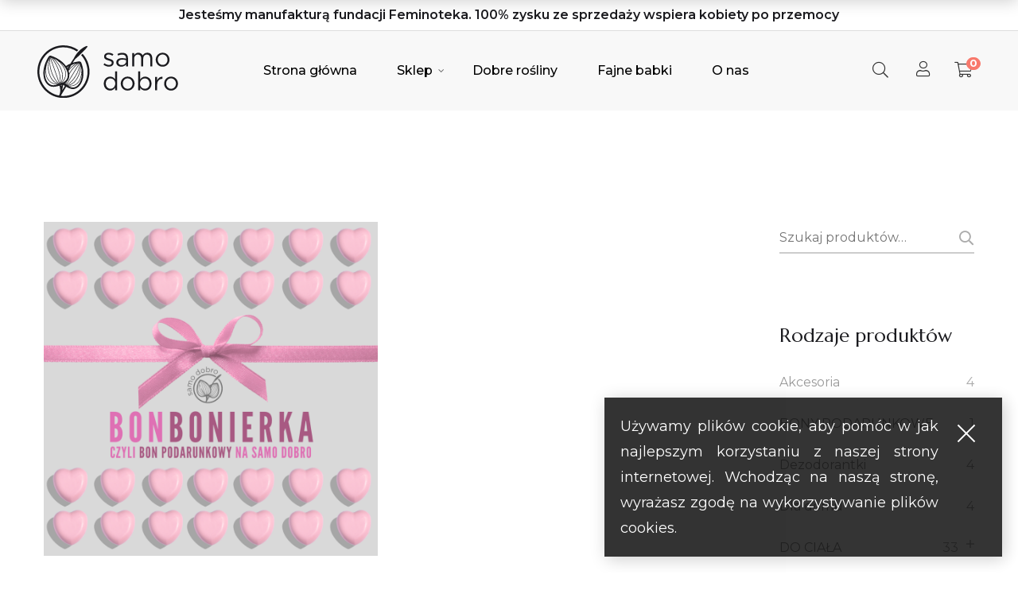

--- FILE ---
content_type: text/html; charset=UTF-8
request_url: https://samodobro.pl/product-tag/bonbonierka/
body_size: 29201
content:
<!DOCTYPE html>
<html lang="pl-PL">

<head>

	<meta charset="UTF-8">

	<meta name="viewport" content="width=device-width, initial-scale=1">

	<link rel="profile" href="https://gmpg.org/xfn/11">

	
	<link rel="icon" href="https://samodobro.pl/wp-content/uploads/2020/12/cropped-favicon-32x32.png" sizes="32x32" />
<link rel="icon" href="https://samodobro.pl/wp-content/uploads/2020/12/cropped-favicon-192x192.png" sizes="192x192" />
<link rel="apple-touch-icon" href="https://samodobro.pl/wp-content/uploads/2020/12/cropped-favicon-180x180.png" />
<meta name="msapplication-TileImage" content="https://samodobro.pl/wp-content/uploads/2020/12/cropped-favicon-270x270.png" />

	<meta name='robots' content='index, follow, max-image-preview:large, max-snippet:-1, max-video-preview:-1' />

	<!-- This site is optimized with the Yoast SEO plugin v26.8 - https://yoast.com/product/yoast-seo-wordpress/ -->
	<title>Archiwa boNbonierka - Samo Dobro</title>
	<link rel="canonical" href="https://samodobro.pl/product-tag/bonbonierka/" />
	<meta property="og:locale" content="pl_PL" />
	<meta property="og:type" content="article" />
	<meta property="og:title" content="Archiwa boNbonierka - Samo Dobro" />
	<meta property="og:url" content="https://samodobro.pl/product-tag/bonbonierka/" />
	<meta property="og:site_name" content="Samo Dobro" />
	<meta name="twitter:card" content="summary_large_image" />
	<script type="application/ld+json" class="yoast-schema-graph">{"@context":"https://schema.org","@graph":[{"@type":"CollectionPage","@id":"https://samodobro.pl/product-tag/bonbonierka/","url":"https://samodobro.pl/product-tag/bonbonierka/","name":"Archiwa boNbonierka - Samo Dobro","isPartOf":{"@id":"https://samodobro.pl/#website"},"primaryImageOfPage":{"@id":"https://samodobro.pl/product-tag/bonbonierka/#primaryimage"},"image":{"@id":"https://samodobro.pl/product-tag/bonbonierka/#primaryimage"},"thumbnailUrl":"https://samodobro.pl/wp-content/uploads/2024/02/BON-2.png","breadcrumb":{"@id":"https://samodobro.pl/product-tag/bonbonierka/#breadcrumb"},"inLanguage":"pl-PL"},{"@type":"ImageObject","inLanguage":"pl-PL","@id":"https://samodobro.pl/product-tag/bonbonierka/#primaryimage","url":"https://samodobro.pl/wp-content/uploads/2024/02/BON-2.png","contentUrl":"https://samodobro.pl/wp-content/uploads/2024/02/BON-2.png","width":960,"height":960},{"@type":"BreadcrumbList","@id":"https://samodobro.pl/product-tag/bonbonierka/#breadcrumb","itemListElement":[{"@type":"ListItem","position":1,"name":"Strona główna","item":"https://samodobro.pl/"},{"@type":"ListItem","position":2,"name":"boNbonierka"}]},{"@type":"WebSite","@id":"https://samodobro.pl/#website","url":"https://samodobro.pl/","name":"Samo Dobro","description":"Kupujesz - pomagasz. to takie... dobre","publisher":{"@id":"https://samodobro.pl/#organization"},"potentialAction":[{"@type":"SearchAction","target":{"@type":"EntryPoint","urlTemplate":"https://samodobro.pl/?s={search_term_string}"},"query-input":{"@type":"PropertyValueSpecification","valueRequired":true,"valueName":"search_term_string"}}],"inLanguage":"pl-PL"},{"@type":"Organization","@id":"https://samodobro.pl/#organization","name":"Samo Dobro","url":"https://samodobro.pl/","logo":{"@type":"ImageObject","inLanguage":"pl-PL","@id":"https://samodobro.pl/#/schema/logo/image/","url":"https://samodobro.pl/wp-content/uploads/2020/12/samodobro-logo-circle.svg","contentUrl":"https://samodobro.pl/wp-content/uploads/2020/12/samodobro-logo-circle.svg","width":313,"height":326,"caption":"Samo Dobro"},"image":{"@id":"https://samodobro.pl/#/schema/logo/image/"},"sameAs":["https://www.facebook.com/Samo-Dobro-105830371460910","https://www.instagram.com/samodobro.pl/"]}]}</script>
	<!-- / Yoast SEO plugin. -->


<link rel='dns-prefetch' href='//fonts.googleapis.com' />
<link rel='preconnect' href='https://fonts.gstatic.com' crossorigin />
<link rel="alternate" type="application/rss+xml" title="Samo Dobro &raquo; Kanał z wpisami" href="https://samodobro.pl/feed/" />
<link rel="alternate" type="application/rss+xml" title="Samo Dobro &raquo; Kanał z komentarzami" href="https://samodobro.pl/comments/feed/" />
<link rel="alternate" type="application/rss+xml" title="Kanał Samo Dobro &raquo; boNbonierka Znacznik" href="https://samodobro.pl/product-tag/bonbonierka/feed/" />
<style id='wp-img-auto-sizes-contain-inline-css' type='text/css'>
img:is([sizes=auto i],[sizes^="auto," i]){contain-intrinsic-size:3000px 1500px}
/*# sourceURL=wp-img-auto-sizes-contain-inline-css */
</style>
<link rel='stylesheet' id='woobt-blocks-css' href='https://samodobro.pl/wp-content/plugins/woo-bought-together/assets/css/blocks.css?ver=7.7.5' type='text/css' media='all' />
<link rel='stylesheet' id='woocommerce-paczkomaty-inpost-blocks-integration-frontend-css' href='https://samodobro.pl/wp-content/plugins/woocommerce-paczkomaty-inpost/build/style-point-selection-block.css?ver=1703692162' type='text/css' media='all' />
<link rel='stylesheet' id='woocommerce-paczkomaty-inpost-blocks-integration-editor-css' href='https://samodobro.pl/wp-content/plugins/woocommerce-paczkomaty-inpost/build/style-point-selection-block.css?ver=1703692162' type='text/css' media='all' />
<link rel='stylesheet' id='redux-external-fonts-css' href='https://samodobro.pl/wp-content/themes/learts/assets/libs/font-futura/font.css?ver=6.9' type='text/css' media='all' />
<link rel='stylesheet' id='font-futura-css' href='https://samodobro.pl/wp-content/themes/learts/assets/libs/font-futura/font.css?ver=6.9' type='text/css' media='all' />
<link rel='stylesheet' id='font-awesome-css' href='https://samodobro.pl/wp-content/themes/learts/assets/libs/font-awesome/css/font-awesome.min.css?ver=6.9' type='text/css' media='all' />
<link rel='stylesheet' id='font-awesome-pro-css' href='https://samodobro.pl/wp-content/themes/learts/assets/libs/font-awesome-pro/css/fontawesome.css?ver=6.9' type='text/css' media='all' />
<link rel='stylesheet' id='font-ion-icons-css' href='https://samodobro.pl/wp-content/themes/learts/assets/libs/Ionicons/css/ionicons.min.css?ver=6.9' type='text/css' media='all' />
<link rel='stylesheet' id='font-themify-icons-css' href='https://samodobro.pl/wp-content/themes/learts/assets/libs/themify-icons/css/themify-icons.css?ver=6.9' type='text/css' media='all' />
<link rel='stylesheet' id='animate-css-css' href='https://samodobro.pl/wp-content/themes/learts/assets/libs/animate.css/css/animate.min.css?ver=6.9' type='text/css' media='all' />
<link rel='stylesheet' id='hint-css-css' href='https://samodobro.pl/wp-content/themes/learts/assets/libs/hint.css/css/hint.min.css?ver=6.9' type='text/css' media='all' />
<link rel='stylesheet' id='jquery-nice-select-css' href='https://samodobro.pl/wp-content/themes/learts/assets/libs/jquery-nice-select/css/nice-select.css?ver=6.9' type='text/css' media='all' />
<link rel='stylesheet' id='magnific-popup-css' href='https://samodobro.pl/wp-content/themes/learts/assets/libs/magnific-popup/css/magnific-popup.css?ver=6.9' type='text/css' media='all' />
<link rel='stylesheet' id='perfect-scrollbar-css' href='https://samodobro.pl/wp-content/themes/learts/assets/libs/perfect-scrollbar/css/perfect-scrollbar.min.css?ver=6.9' type='text/css' media='all' />
<link rel='stylesheet' id='select2-css' href='https://samodobro.pl/wp-content/themes/learts/assets/libs/select2/css/select2.min.css?ver=6.9' type='text/css' media='all' />
<link rel='stylesheet' id='gif-player-css' href='https://samodobro.pl/wp-content/themes/learts/assets/libs/jquery.gifplayer/dist/gifplayer.css?ver=6.9' type='text/css' media='all' />
<link rel='stylesheet' id='lightgallery-css' href='https://samodobro.pl/wp-content/themes/learts/assets/libs/lightgallery/css/lightgallery.min.css?ver=6.9' type='text/css' media='all' />
<link rel='stylesheet' id='growl-css' href='https://samodobro.pl/wp-content/themes/learts/assets/libs/growl/css/jquery.growl.css?ver=6.9' type='text/css' media='all' />
<style id='wp-emoji-styles-inline-css' type='text/css'>

	img.wp-smiley, img.emoji {
		display: inline !important;
		border: none !important;
		box-shadow: none !important;
		height: 1em !important;
		width: 1em !important;
		margin: 0 0.07em !important;
		vertical-align: -0.1em !important;
		background: none !important;
		padding: 0 !important;
	}
/*# sourceURL=wp-emoji-styles-inline-css */
</style>
<link rel='stylesheet' id='wp-block-library-css' href='https://samodobro.pl/wp-includes/css/dist/block-library/style.min.css?ver=6.9' type='text/css' media='all' />
<style id='wp-block-library-theme-inline-css' type='text/css'>
.wp-block-audio :where(figcaption){color:#555;font-size:13px;text-align:center}.is-dark-theme .wp-block-audio :where(figcaption){color:#ffffffa6}.wp-block-audio{margin:0 0 1em}.wp-block-code{border:1px solid #ccc;border-radius:4px;font-family:Menlo,Consolas,monaco,monospace;padding:.8em 1em}.wp-block-embed :where(figcaption){color:#555;font-size:13px;text-align:center}.is-dark-theme .wp-block-embed :where(figcaption){color:#ffffffa6}.wp-block-embed{margin:0 0 1em}.blocks-gallery-caption{color:#555;font-size:13px;text-align:center}.is-dark-theme .blocks-gallery-caption{color:#ffffffa6}:root :where(.wp-block-image figcaption){color:#555;font-size:13px;text-align:center}.is-dark-theme :root :where(.wp-block-image figcaption){color:#ffffffa6}.wp-block-image{margin:0 0 1em}.wp-block-pullquote{border-bottom:4px solid;border-top:4px solid;color:currentColor;margin-bottom:1.75em}.wp-block-pullquote :where(cite),.wp-block-pullquote :where(footer),.wp-block-pullquote__citation{color:currentColor;font-size:.8125em;font-style:normal;text-transform:uppercase}.wp-block-quote{border-left:.25em solid;margin:0 0 1.75em;padding-left:1em}.wp-block-quote cite,.wp-block-quote footer{color:currentColor;font-size:.8125em;font-style:normal;position:relative}.wp-block-quote:where(.has-text-align-right){border-left:none;border-right:.25em solid;padding-left:0;padding-right:1em}.wp-block-quote:where(.has-text-align-center){border:none;padding-left:0}.wp-block-quote.is-large,.wp-block-quote.is-style-large,.wp-block-quote:where(.is-style-plain){border:none}.wp-block-search .wp-block-search__label{font-weight:700}.wp-block-search__button{border:1px solid #ccc;padding:.375em .625em}:where(.wp-block-group.has-background){padding:1.25em 2.375em}.wp-block-separator.has-css-opacity{opacity:.4}.wp-block-separator{border:none;border-bottom:2px solid;margin-left:auto;margin-right:auto}.wp-block-separator.has-alpha-channel-opacity{opacity:1}.wp-block-separator:not(.is-style-wide):not(.is-style-dots){width:100px}.wp-block-separator.has-background:not(.is-style-dots){border-bottom:none;height:1px}.wp-block-separator.has-background:not(.is-style-wide):not(.is-style-dots){height:2px}.wp-block-table{margin:0 0 1em}.wp-block-table td,.wp-block-table th{word-break:normal}.wp-block-table :where(figcaption){color:#555;font-size:13px;text-align:center}.is-dark-theme .wp-block-table :where(figcaption){color:#ffffffa6}.wp-block-video :where(figcaption){color:#555;font-size:13px;text-align:center}.is-dark-theme .wp-block-video :where(figcaption){color:#ffffffa6}.wp-block-video{margin:0 0 1em}:root :where(.wp-block-template-part.has-background){margin-bottom:0;margin-top:0;padding:1.25em 2.375em}
/*# sourceURL=/wp-includes/css/dist/block-library/theme.min.css */
</style>
<style id='classic-theme-styles-inline-css' type='text/css'>
/*! This file is auto-generated */
.wp-block-button__link{color:#fff;background-color:#32373c;border-radius:9999px;box-shadow:none;text-decoration:none;padding:calc(.667em + 2px) calc(1.333em + 2px);font-size:1.125em}.wp-block-file__button{background:#32373c;color:#fff;text-decoration:none}
/*# sourceURL=/wp-includes/css/classic-themes.min.css */
</style>
<style id='global-styles-inline-css' type='text/css'>
:root{--wp--preset--aspect-ratio--square: 1;--wp--preset--aspect-ratio--4-3: 4/3;--wp--preset--aspect-ratio--3-4: 3/4;--wp--preset--aspect-ratio--3-2: 3/2;--wp--preset--aspect-ratio--2-3: 2/3;--wp--preset--aspect-ratio--16-9: 16/9;--wp--preset--aspect-ratio--9-16: 9/16;--wp--preset--color--black: #2a2a2a;--wp--preset--color--cyan-bluish-gray: #abb8c3;--wp--preset--color--white: #ffffff;--wp--preset--color--pale-pink: #f78da7;--wp--preset--color--vivid-red: #cf2e2e;--wp--preset--color--luminous-vivid-orange: #ff6900;--wp--preset--color--luminous-vivid-amber: #fcb900;--wp--preset--color--light-green-cyan: #7bdcb5;--wp--preset--color--vivid-green-cyan: #00d084;--wp--preset--color--pale-cyan-blue: #8ed1fc;--wp--preset--color--vivid-cyan-blue: #0693e3;--wp--preset--color--vivid-purple: #9b51e0;--wp--preset--color--gray: #828282;--wp--preset--color--yellow: #fff200;--wp--preset--color--orange: #fc6600;--wp--preset--color--red: #d30000;--wp--preset--color--pink: #fc0fc0;--wp--preset--color--violet: #b200ed;--wp--preset--color--blue: #0018f9;--wp--preset--color--green: #3bb143;--wp--preset--color--brown: #7c4700;--wp--preset--gradient--vivid-cyan-blue-to-vivid-purple: linear-gradient(135deg,rgb(6,147,227) 0%,rgb(155,81,224) 100%);--wp--preset--gradient--light-green-cyan-to-vivid-green-cyan: linear-gradient(135deg,rgb(122,220,180) 0%,rgb(0,208,130) 100%);--wp--preset--gradient--luminous-vivid-amber-to-luminous-vivid-orange: linear-gradient(135deg,rgb(252,185,0) 0%,rgb(255,105,0) 100%);--wp--preset--gradient--luminous-vivid-orange-to-vivid-red: linear-gradient(135deg,rgb(255,105,0) 0%,rgb(207,46,46) 100%);--wp--preset--gradient--very-light-gray-to-cyan-bluish-gray: linear-gradient(135deg,rgb(238,238,238) 0%,rgb(169,184,195) 100%);--wp--preset--gradient--cool-to-warm-spectrum: linear-gradient(135deg,rgb(74,234,220) 0%,rgb(151,120,209) 20%,rgb(207,42,186) 40%,rgb(238,44,130) 60%,rgb(251,105,98) 80%,rgb(254,248,76) 100%);--wp--preset--gradient--blush-light-purple: linear-gradient(135deg,rgb(255,206,236) 0%,rgb(152,150,240) 100%);--wp--preset--gradient--blush-bordeaux: linear-gradient(135deg,rgb(254,205,165) 0%,rgb(254,45,45) 50%,rgb(107,0,62) 100%);--wp--preset--gradient--luminous-dusk: linear-gradient(135deg,rgb(255,203,112) 0%,rgb(199,81,192) 50%,rgb(65,88,208) 100%);--wp--preset--gradient--pale-ocean: linear-gradient(135deg,rgb(255,245,203) 0%,rgb(182,227,212) 50%,rgb(51,167,181) 100%);--wp--preset--gradient--electric-grass: linear-gradient(135deg,rgb(202,248,128) 0%,rgb(113,206,126) 100%);--wp--preset--gradient--midnight: linear-gradient(135deg,rgb(2,3,129) 0%,rgb(40,116,252) 100%);--wp--preset--font-size--small: 13px;--wp--preset--font-size--medium: 20px;--wp--preset--font-size--large: 36px;--wp--preset--font-size--x-large: 42px;--wp--preset--spacing--20: 0.44rem;--wp--preset--spacing--30: 0.67rem;--wp--preset--spacing--40: 1rem;--wp--preset--spacing--50: 1.5rem;--wp--preset--spacing--60: 2.25rem;--wp--preset--spacing--70: 3.38rem;--wp--preset--spacing--80: 5.06rem;--wp--preset--shadow--natural: 6px 6px 9px rgba(0, 0, 0, 0.2);--wp--preset--shadow--deep: 12px 12px 50px rgba(0, 0, 0, 0.4);--wp--preset--shadow--sharp: 6px 6px 0px rgba(0, 0, 0, 0.2);--wp--preset--shadow--outlined: 6px 6px 0px -3px rgb(255, 255, 255), 6px 6px rgb(0, 0, 0);--wp--preset--shadow--crisp: 6px 6px 0px rgb(0, 0, 0);}:where(.is-layout-flex){gap: 0.5em;}:where(.is-layout-grid){gap: 0.5em;}body .is-layout-flex{display: flex;}.is-layout-flex{flex-wrap: wrap;align-items: center;}.is-layout-flex > :is(*, div){margin: 0;}body .is-layout-grid{display: grid;}.is-layout-grid > :is(*, div){margin: 0;}:where(.wp-block-columns.is-layout-flex){gap: 2em;}:where(.wp-block-columns.is-layout-grid){gap: 2em;}:where(.wp-block-post-template.is-layout-flex){gap: 1.25em;}:where(.wp-block-post-template.is-layout-grid){gap: 1.25em;}.has-black-color{color: var(--wp--preset--color--black) !important;}.has-cyan-bluish-gray-color{color: var(--wp--preset--color--cyan-bluish-gray) !important;}.has-white-color{color: var(--wp--preset--color--white) !important;}.has-pale-pink-color{color: var(--wp--preset--color--pale-pink) !important;}.has-vivid-red-color{color: var(--wp--preset--color--vivid-red) !important;}.has-luminous-vivid-orange-color{color: var(--wp--preset--color--luminous-vivid-orange) !important;}.has-luminous-vivid-amber-color{color: var(--wp--preset--color--luminous-vivid-amber) !important;}.has-light-green-cyan-color{color: var(--wp--preset--color--light-green-cyan) !important;}.has-vivid-green-cyan-color{color: var(--wp--preset--color--vivid-green-cyan) !important;}.has-pale-cyan-blue-color{color: var(--wp--preset--color--pale-cyan-blue) !important;}.has-vivid-cyan-blue-color{color: var(--wp--preset--color--vivid-cyan-blue) !important;}.has-vivid-purple-color{color: var(--wp--preset--color--vivid-purple) !important;}.has-black-background-color{background-color: var(--wp--preset--color--black) !important;}.has-cyan-bluish-gray-background-color{background-color: var(--wp--preset--color--cyan-bluish-gray) !important;}.has-white-background-color{background-color: var(--wp--preset--color--white) !important;}.has-pale-pink-background-color{background-color: var(--wp--preset--color--pale-pink) !important;}.has-vivid-red-background-color{background-color: var(--wp--preset--color--vivid-red) !important;}.has-luminous-vivid-orange-background-color{background-color: var(--wp--preset--color--luminous-vivid-orange) !important;}.has-luminous-vivid-amber-background-color{background-color: var(--wp--preset--color--luminous-vivid-amber) !important;}.has-light-green-cyan-background-color{background-color: var(--wp--preset--color--light-green-cyan) !important;}.has-vivid-green-cyan-background-color{background-color: var(--wp--preset--color--vivid-green-cyan) !important;}.has-pale-cyan-blue-background-color{background-color: var(--wp--preset--color--pale-cyan-blue) !important;}.has-vivid-cyan-blue-background-color{background-color: var(--wp--preset--color--vivid-cyan-blue) !important;}.has-vivid-purple-background-color{background-color: var(--wp--preset--color--vivid-purple) !important;}.has-black-border-color{border-color: var(--wp--preset--color--black) !important;}.has-cyan-bluish-gray-border-color{border-color: var(--wp--preset--color--cyan-bluish-gray) !important;}.has-white-border-color{border-color: var(--wp--preset--color--white) !important;}.has-pale-pink-border-color{border-color: var(--wp--preset--color--pale-pink) !important;}.has-vivid-red-border-color{border-color: var(--wp--preset--color--vivid-red) !important;}.has-luminous-vivid-orange-border-color{border-color: var(--wp--preset--color--luminous-vivid-orange) !important;}.has-luminous-vivid-amber-border-color{border-color: var(--wp--preset--color--luminous-vivid-amber) !important;}.has-light-green-cyan-border-color{border-color: var(--wp--preset--color--light-green-cyan) !important;}.has-vivid-green-cyan-border-color{border-color: var(--wp--preset--color--vivid-green-cyan) !important;}.has-pale-cyan-blue-border-color{border-color: var(--wp--preset--color--pale-cyan-blue) !important;}.has-vivid-cyan-blue-border-color{border-color: var(--wp--preset--color--vivid-cyan-blue) !important;}.has-vivid-purple-border-color{border-color: var(--wp--preset--color--vivid-purple) !important;}.has-vivid-cyan-blue-to-vivid-purple-gradient-background{background: var(--wp--preset--gradient--vivid-cyan-blue-to-vivid-purple) !important;}.has-light-green-cyan-to-vivid-green-cyan-gradient-background{background: var(--wp--preset--gradient--light-green-cyan-to-vivid-green-cyan) !important;}.has-luminous-vivid-amber-to-luminous-vivid-orange-gradient-background{background: var(--wp--preset--gradient--luminous-vivid-amber-to-luminous-vivid-orange) !important;}.has-luminous-vivid-orange-to-vivid-red-gradient-background{background: var(--wp--preset--gradient--luminous-vivid-orange-to-vivid-red) !important;}.has-very-light-gray-to-cyan-bluish-gray-gradient-background{background: var(--wp--preset--gradient--very-light-gray-to-cyan-bluish-gray) !important;}.has-cool-to-warm-spectrum-gradient-background{background: var(--wp--preset--gradient--cool-to-warm-spectrum) !important;}.has-blush-light-purple-gradient-background{background: var(--wp--preset--gradient--blush-light-purple) !important;}.has-blush-bordeaux-gradient-background{background: var(--wp--preset--gradient--blush-bordeaux) !important;}.has-luminous-dusk-gradient-background{background: var(--wp--preset--gradient--luminous-dusk) !important;}.has-pale-ocean-gradient-background{background: var(--wp--preset--gradient--pale-ocean) !important;}.has-electric-grass-gradient-background{background: var(--wp--preset--gradient--electric-grass) !important;}.has-midnight-gradient-background{background: var(--wp--preset--gradient--midnight) !important;}.has-small-font-size{font-size: var(--wp--preset--font-size--small) !important;}.has-medium-font-size{font-size: var(--wp--preset--font-size--medium) !important;}.has-large-font-size{font-size: var(--wp--preset--font-size--large) !important;}.has-x-large-font-size{font-size: var(--wp--preset--font-size--x-large) !important;}
:where(.wp-block-post-template.is-layout-flex){gap: 1.25em;}:where(.wp-block-post-template.is-layout-grid){gap: 1.25em;}
:where(.wp-block-term-template.is-layout-flex){gap: 1.25em;}:where(.wp-block-term-template.is-layout-grid){gap: 1.25em;}
:where(.wp-block-columns.is-layout-flex){gap: 2em;}:where(.wp-block-columns.is-layout-grid){gap: 2em;}
:root :where(.wp-block-pullquote){font-size: 1.5em;line-height: 1.6;}
/*# sourceURL=global-styles-inline-css */
</style>
<link rel='stylesheet' id='contact-form-7-css' href='https://samodobro.pl/wp-content/plugins/contact-form-7/includes/css/styles.css?ver=6.1.4' type='text/css' media='all' />
<link rel='stylesheet' id='cookie-law-info-css' href='https://samodobro.pl/wp-content/plugins/cookie-law-info/legacy/public/css/cookie-law-info-public.css?ver=3.3.8' type='text/css' media='all' />
<link rel='stylesheet' id='cookie-law-info-gdpr-css' href='https://samodobro.pl/wp-content/plugins/cookie-law-info/legacy/public/css/cookie-law-info-gdpr.css?ver=3.3.8' type='text/css' media='all' />
<style id='woocommerce-inline-inline-css' type='text/css'>
.woocommerce form .form-row .required { visibility: visible; }
/*# sourceURL=woocommerce-inline-inline-css */
</style>
<link rel='stylesheet' id='slick-css' href='https://samodobro.pl/wp-content/plugins/woo-bought-together/assets/slick/slick.css?ver=6.9' type='text/css' media='all' />
<link rel='stylesheet' id='woobt-frontend-css' href='https://samodobro.pl/wp-content/plugins/woo-bought-together/assets/css/frontend.css?ver=7.7.5' type='text/css' media='all' />
<link rel='stylesheet' id='learts-main-style-css' href='https://samodobro.pl/wp-content/themes/learts/style.css?ver=6.9' type='text/css' media='all' />
<style id='learts-main-style-inline-css' type='text/css'>
.topbar{min-height:38px} .topbar .social-links li i{height:38px}.topbar .topbar-close-btn{height:38px;width:38px}.topbar-open-btn{top:38px}.topbar .topbar-left, .topbar .topbar-right, .topbar .topbar-center, .topbar .social-links li a, .topbar .social-links li i, .topbar .social-links li span.title,.topbar .switcher .nice-select,.topbar .topbar-close-btn:before, .topbar-open-btn i{line-height:38px}.header-overlap .site-header:not(.sticky-header){top:39px}@media (min-width: 1200px) {.site-logo{line-height:100px}.site-logo img{max-height:100px}.site-header.header-split .site-logo{height:100px}.site-header.sticky-header{height:80px}.site-header.header-split.sticky-header .site-logo{height:80px}.site-header.sticky-header .site-logo{line-height:80px}.site-header.sticky-header .site-logo img{max-height:80px}}.site-logo{width:15%}.header-tools{width:15%}.site-menu .menu > ul > li > a, .site-menu .menu > li > a{height:100px;line-height:100px}.site-header.sticky-header .site-menu .menu > ul > li > a, .site-header.sticky-header .site-menu .menu > li > a{height:80px;line-height:80px}.site-menu .menu > ul > li:hover > a, .site-menu .menu > li:hover > a{color:#000000}.site-menu .menu li.menu-item.menu-item-has-children:hover > a:before{color:#333333}.site-menu .menu > ul > li > a .menu-item-text:after, .site-menu .menu > li > a .menu-item-text:after{ background-color:#333333}.site-menu .menu > ul > li .children li.page_item:before, .site-menu .menu > li .sub-menu li.menu-item:before  { background-color:#333333}.site-menu .menu > ul > li .children li.page_item:hover > a,.site-menu .menu > li .sub-menu li.menu-item:hover > a,.site-menu .menu > ul > li .children li.page_item:hover:after,.site-menu .menu > li .sub-menu li.menu-item:hover:after,.site-menu .menu > ul > li .children li.page_item.current_page_item > a,.site-menu .menu > li .sub-menu li.menu-item.current-menu-item > a { color: #333333}@media (min-width: 1200px) {.page-title > .container > .row{height:240px}}.offcanvas-btn .ion-navicon{color:#7e7e7e}
/*# sourceURL=learts-main-style-inline-css */
</style>
<link rel='stylesheet' id='learts-child-style-css' href='https://samodobro.pl/wp-content/themes/learts-child/style.css?ver=6.9' type='text/css' media='all' />
<link rel='stylesheet' id='pmw-public-elementor-fix-css' href='https://samodobro.pl/wp-content/plugins/woocommerce-google-adwords-conversion-tracking-tag/css/public/elementor-fix.css?ver=1.54.1' type='text/css' media='all' />
<link rel='stylesheet' id='payu-gateway-css' href='https://samodobro.pl/wp-content/plugins/woo-payu-payment-gateway/assets/css/payu-gateway.css?ver=2.9.0' type='text/css' media='all' />
<link rel='stylesheet' id='isw-frontend-css' href='https://samodobro.pl/wp-content/plugins/insight-swatches/assets/css/style.css?ver=6.9' type='text/css' media='all' />
<link rel="preload" as="style" href="https://fonts.googleapis.com/css?family=Montserrat:100,200,300,400,500,600,700,800,900,100italic,200italic,300italic,400italic,500italic,600italic,700italic,800italic,900italic%7CMarcellus:400&#038;subset=latin&#038;display=swap&#038;ver=1766683235" /><link rel="stylesheet" href="https://fonts.googleapis.com/css?family=Montserrat:100,200,300,400,500,600,700,800,900,100italic,200italic,300italic,400italic,500italic,600italic,700italic,800italic,900italic%7CMarcellus:400&#038;subset=latin&#038;display=swap&#038;ver=1766683235" media="print" onload="this.media='all'"><noscript><link rel="stylesheet" href="https://fonts.googleapis.com/css?family=Montserrat:100,200,300,400,500,600,700,800,900,100italic,200italic,300italic,400italic,500italic,600italic,700italic,800italic,900italic%7CMarcellus:400&#038;subset=latin&#038;display=swap&#038;ver=1766683235" /></noscript><script type="text/template" id="tmpl-variation-template">
	<div class="woocommerce-variation-description">{{{ data.variation.variation_description }}}</div>
	<div class="woocommerce-variation-price">{{{ data.variation.price_html }}}</div>
	<div class="woocommerce-variation-availability">{{{ data.variation.availability_html }}}</div>
</script>
<script type="text/template" id="tmpl-unavailable-variation-template">
	<p role="alert">Przepraszamy, ten produkt jest niedostępny. Prosimy wybrać inną kombinację.</p>
</script>
<!--n2css--><!--n2js--><script type="text/javascript" src="https://samodobro.pl/wp-includes/js/jquery/jquery.min.js?ver=3.7.1" id="jquery-core-js"></script>
<script type="text/javascript" src="https://samodobro.pl/wp-includes/js/jquery/jquery-migrate.min.js?ver=3.4.1" id="jquery-migrate-js"></script>
<script type="text/javascript" src="https://samodobro.pl/wp-includes/js/dist/hooks.min.js?ver=dd5603f07f9220ed27f1" id="wp-hooks-js"></script>
<script type="text/javascript" id="cookie-law-info-js-extra">
/* <![CDATA[ */
var Cli_Data = {"nn_cookie_ids":[],"cookielist":[],"non_necessary_cookies":[],"ccpaEnabled":"1","ccpaRegionBased":"","ccpaBarEnabled":"","strictlyEnabled":["necessary","obligatoire"],"ccpaType":"ccpa","js_blocking":"1","custom_integration":"","triggerDomRefresh":"","secure_cookies":""};
var cli_cookiebar_settings = {"animate_speed_hide":"500","animate_speed_show":"500","background":"#FFF","border":"#b1a6a6c2","border_on":"","button_1_button_colour":"#61a229","button_1_button_hover":"#4e8221","button_1_link_colour":"#fff","button_1_as_button":"1","button_1_new_win":"","button_2_button_colour":"#333","button_2_button_hover":"#292929","button_2_link_colour":"#444","button_2_as_button":"","button_2_hidebar":"","button_3_button_colour":"#3566bb","button_3_button_hover":"#2a5296","button_3_link_colour":"#fff","button_3_as_button":"1","button_3_new_win":"","button_4_button_colour":"#000","button_4_button_hover":"#000000","button_4_link_colour":"#333333","button_4_as_button":"","button_7_button_colour":"#61a229","button_7_button_hover":"#4e8221","button_7_link_colour":"#fff","button_7_as_button":"1","button_7_new_win":"","font_family":"inherit","header_fix":"","notify_animate_hide":"1","notify_animate_show":"","notify_div_id":"#cookie-law-info-bar","notify_position_horizontal":"right","notify_position_vertical":"bottom","scroll_close":"","scroll_close_reload":"","accept_close_reload":"","reject_close_reload":"","showagain_tab":"","showagain_background":"#fff","showagain_border":"#000","showagain_div_id":"#cookie-law-info-again","showagain_x_position":"100px","text":"#333333","show_once_yn":"","show_once":"10000","logging_on":"","as_popup":"","popup_overlay":"1","bar_heading_text":"","cookie_bar_as":"banner","popup_showagain_position":"bottom-right","widget_position":"left"};
var log_object = {"ajax_url":"https://samodobro.pl/wp-admin/admin-ajax.php"};
//# sourceURL=cookie-law-info-js-extra
/* ]]> */
</script>
<script type="text/javascript" src="https://samodobro.pl/wp-content/plugins/cookie-law-info/legacy/public/js/cookie-law-info-public.js?ver=3.3.8" id="cookie-law-info-js"></script>
<script type="text/javascript" id="cookie-law-info-ccpa-js-extra">
/* <![CDATA[ */
var ccpa_data = {"opt_out_prompt":"Do you really wish to opt out?","opt_out_confirm":"Confirm","opt_out_cancel":"Cancel"};
//# sourceURL=cookie-law-info-ccpa-js-extra
/* ]]> */
</script>
<script type="text/javascript" src="https://samodobro.pl/wp-content/plugins/cookie-law-info/legacy/admin/modules/ccpa/assets/js/cookie-law-info-ccpa.js?ver=3.3.8" id="cookie-law-info-ccpa-js"></script>
<script type="text/javascript" src="https://samodobro.pl/wp-content/plugins/woocommerce/assets/js/jquery-blockui/jquery.blockUI.min.js?ver=2.7.0-wc.10.4.3" id="wc-jquery-blockui-js" defer="defer" data-wp-strategy="defer"></script>
<script type="text/javascript" id="wc-add-to-cart-js-extra">
/* <![CDATA[ */
var wc_add_to_cart_params = {"ajax_url":"/wp-admin/admin-ajax.php","wc_ajax_url":"/?wc-ajax=%%endpoint%%","i18n_view_cart":"Zobacz koszyk","cart_url":"https://samodobro.pl/koszyk/","is_cart":"","cart_redirect_after_add":"no"};
//# sourceURL=wc-add-to-cart-js-extra
/* ]]> */
</script>
<script type="text/javascript" src="https://samodobro.pl/wp-content/plugins/woocommerce/assets/js/frontend/add-to-cart.min.js?ver=10.4.3" id="wc-add-to-cart-js" defer="defer" data-wp-strategy="defer"></script>
<script type="text/javascript" src="https://samodobro.pl/wp-content/plugins/woocommerce/assets/js/js-cookie/js.cookie.min.js?ver=2.1.4-wc.10.4.3" id="wc-js-cookie-js" defer="defer" data-wp-strategy="defer"></script>
<script type="text/javascript" id="woocommerce-js-extra">
/* <![CDATA[ */
var woocommerce_params = {"ajax_url":"/wp-admin/admin-ajax.php","wc_ajax_url":"/?wc-ajax=%%endpoint%%","i18n_password_show":"Poka\u017c has\u0142o","i18n_password_hide":"Ukryj has\u0142o"};
//# sourceURL=woocommerce-js-extra
/* ]]> */
</script>
<script type="text/javascript" src="https://samodobro.pl/wp-content/plugins/woocommerce/assets/js/frontend/woocommerce.min.js?ver=10.4.3" id="woocommerce-js" defer="defer" data-wp-strategy="defer"></script>
<script type="text/javascript" id="wc-cart-fragments-js-extra">
/* <![CDATA[ */
var wc_cart_fragments_params = {"ajax_url":"/wp-admin/admin-ajax.php","wc_ajax_url":"/?wc-ajax=%%endpoint%%","cart_hash_key":"wc_cart_hash_78a0bd0fc433ea461f779a25a9fa46e6","fragment_name":"wc_fragments_78a0bd0fc433ea461f779a25a9fa46e6","request_timeout":"5000"};
//# sourceURL=wc-cart-fragments-js-extra
/* ]]> */
</script>
<script type="text/javascript" src="https://samodobro.pl/wp-content/plugins/woocommerce/assets/js/frontend/cart-fragments.min.js?ver=10.4.3" id="wc-cart-fragments-js" defer="defer" data-wp-strategy="defer"></script>
<script type="text/javascript" id="wc-single-product-js-extra">
/* <![CDATA[ */
var wc_single_product_params = {"i18n_required_rating_text":"Prosz\u0119 wybra\u0107 ocen\u0119","i18n_rating_options":["1 z 5 gwiazdek","2 z 5 gwiazdek","3 z 5 gwiazdek","4 z 5 gwiazdek","5 z 5 gwiazdek"],"i18n_product_gallery_trigger_text":"Wy\u015bwietl pe\u0142noekranow\u0105 galeri\u0119 obrazk\u00f3w","review_rating_required":"no","flexslider":{"rtl":false,"animation":"slide","smoothHeight":true,"directionNav":false,"controlNav":"thumbnails","slideshow":false,"animationSpeed":500,"animationLoop":false,"allowOneSlide":false},"zoom_enabled":"","zoom_options":[],"photoswipe_enabled":"1","photoswipe_options":{"shareEl":false,"closeOnScroll":false,"history":false,"hideAnimationDuration":0,"showAnimationDuration":0},"flexslider_enabled":""};
//# sourceURL=wc-single-product-js-extra
/* ]]> */
</script>
<script type="text/javascript" src="https://samodobro.pl/wp-content/plugins/woocommerce/assets/js/frontend/single-product.min.js?ver=10.4.3" id="wc-single-product-js" defer="defer" data-wp-strategy="defer"></script>
<script type="text/javascript" src="https://samodobro.pl/wp-includes/js/underscore.min.js?ver=1.13.7" id="underscore-js"></script>
<script type="text/javascript" id="wp-util-js-extra">
/* <![CDATA[ */
var _wpUtilSettings = {"ajax":{"url":"/wp-admin/admin-ajax.php"}};
//# sourceURL=wp-util-js-extra
/* ]]> */
</script>
<script type="text/javascript" src="https://samodobro.pl/wp-includes/js/wp-util.min.js?ver=6.9" id="wp-util-js"></script>
<script type="text/javascript" id="wc-add-to-cart-variation-js-extra">
/* <![CDATA[ */
var wc_add_to_cart_variation_params = {"wc_ajax_url":"/?wc-ajax=%%endpoint%%","i18n_no_matching_variations_text":"Przepraszamy, \u017caden produkt nie spe\u0142nia twojego wyboru. Prosimy wybra\u0107 inn\u0105 kombinacj\u0119.","i18n_make_a_selection_text":"Wybierz opcje produktu przed dodaniem go do koszyka.","i18n_unavailable_text":"Przepraszamy, ten produkt jest niedost\u0119pny. Prosimy wybra\u0107 inn\u0105 kombinacj\u0119.","i18n_reset_alert_text":"Tw\u00f3j wyb\u00f3r zosta\u0142 zresetowany. Wybierz niekt\u00f3re opcje produktu przed dodaniem go do koszyka."};
//# sourceURL=wc-add-to-cart-variation-js-extra
/* ]]> */
</script>
<script type="text/javascript" src="https://samodobro.pl/wp-content/plugins/woocommerce/assets/js/frontend/add-to-cart-variation.min.js?ver=10.4.3" id="wc-add-to-cart-variation-js" defer="defer" data-wp-strategy="defer"></script>
<script type="text/javascript" id="wpm-js-extra">
/* <![CDATA[ */
var wpm = {"ajax_url":"https://samodobro.pl/wp-admin/admin-ajax.php","root":"https://samodobro.pl/wp-json/","nonce_wp_rest":"8b83d17d53","nonce_ajax":"a428a11996"};
//# sourceURL=wpm-js-extra
/* ]]> */
</script>
<script type="text/javascript" src="https://samodobro.pl/wp-content/plugins/woocommerce-google-adwords-conversion-tracking-tag/js/public/free/wpm-public.p1.min.js?ver=1.54.1" id="wpm-js"></script>
<link rel="https://api.w.org/" href="https://samodobro.pl/wp-json/" /><link rel="alternate" title="JSON" type="application/json" href="https://samodobro.pl/wp-json/wp/v2/product_tag/420" /><link rel="EditURI" type="application/rsd+xml" title="RSD" href="https://samodobro.pl/xmlrpc.php?rsd" />
<meta name="generator" content="WordPress 6.9" />
<meta name="generator" content="WooCommerce 10.4.3" />
<meta name="generator" content="Redux 4.5.9" />
<!-- This website runs the Product Feed PRO for WooCommerce by AdTribes.io plugin - version woocommercesea_option_installed_version -->
<!-- Google site verification - Google for WooCommerce -->
<meta name="google-site-verification" content="6pskvv4oPGb4gCYxWQhOfHj7r2YjQSlqKEq-4PZ4ANM" />
<script>cookieAuthorName = "";cookieAuthorEmail = "";</script>	<noscript><style>.woocommerce-product-gallery{ opacity: 1 !important; }</style></noscript>
	<meta name="generator" content="Elementor 3.34.0; features: additional_custom_breakpoints; settings: css_print_method-external, google_font-enabled, font_display-auto">

<!-- START Pixel Manager for WooCommerce -->

		<script data-cfasync="false">

			window.wpmDataLayer = window.wpmDataLayer || {};
			window.wpmDataLayer = Object.assign(window.wpmDataLayer, {"cart":{},"cart_item_keys":{},"version":{"number":"1.54.1","pro":false,"eligible_for_updates":false,"distro":"fms","beta":false,"show":true},"pixels":{"google":{"linker":{"settings":null},"user_id":false,"ads":{"conversion_ids":{"AW-10838457478":""},"dynamic_remarketing":{"status":true,"id_type":"post_id","send_events_with_parent_ids":true},"google_business_vertical":"retail","phone_conversion_number":"","phone_conversion_label":""},"tag_id":"AW-10838457478","tag_id_suppressed":[],"tag_gateway":{"measurement_path":""},"tcf_support":false,"consent_mode":{"is_active":false,"wait_for_update":500,"ads_data_redaction":false,"url_passthrough":true}},"facebook":{"pixel_id":"313210220615468","dynamic_remarketing":{"id_type":"post_id"},"capi":false,"advanced_matching":false,"exclusion_patterns":[],"fbevents_js_url":"https://connect.facebook.net/en_US/fbevents.js"}},"shop":{"list_name":"Product Tag | boNbonierka","list_id":"product_tag.bonbonierka","page_type":"product_tag","currency":"PLN","selectors":{"addToCart":[],"beginCheckout":[]},"order_duplication_prevention":true,"view_item_list_trigger":{"test_mode":false,"background_color":"green","opacity":0.5,"repeat":true,"timeout":1000,"threshold":0.8000000000000000444089209850062616169452667236328125},"variations_output":true,"session_active":false},"page":{"id":10938,"title":"BON PODARUNKOWY","type":"product","categories":[],"parent":{"id":0,"title":"BON PODARUNKOWY","type":"product","categories":[]}},"general":{"user_logged_in":false,"scroll_tracking_thresholds":[],"page_id":10938,"exclude_domains":[],"server_2_server":{"active":false,"user_agent_exclude_patterns":[],"ip_exclude_list":[],"pageview_event_s2s":{"is_active":false,"pixels":["facebook"]}},"consent_management":{"explicit_consent":false},"lazy_load_pmw":false,"chunk_base_path":"https://samodobro.pl/wp-content/plugins/woocommerce-google-adwords-conversion-tracking-tag/js/public/free/","modules":{"load_deprecated_functions":true}}});

		</script>

		
<!-- END Pixel Manager for WooCommerce -->
			<style>
				.e-con.e-parent:nth-of-type(n+4):not(.e-lazyloaded):not(.e-no-lazyload),
				.e-con.e-parent:nth-of-type(n+4):not(.e-lazyloaded):not(.e-no-lazyload) * {
					background-image: none !important;
				}
				@media screen and (max-height: 1024px) {
					.e-con.e-parent:nth-of-type(n+3):not(.e-lazyloaded):not(.e-no-lazyload),
					.e-con.e-parent:nth-of-type(n+3):not(.e-lazyloaded):not(.e-no-lazyload) * {
						background-image: none !important;
					}
				}
				@media screen and (max-height: 640px) {
					.e-con.e-parent:nth-of-type(n+2):not(.e-lazyloaded):not(.e-no-lazyload),
					.e-con.e-parent:nth-of-type(n+2):not(.e-lazyloaded):not(.e-no-lazyload) * {
						background-image: none !important;
					}
				}
			</style>
			<link rel="icon" href="https://samodobro.pl/wp-content/uploads/2020/12/cropped-favicon-32x32.png" sizes="32x32" />
<link rel="icon" href="https://samodobro.pl/wp-content/uploads/2020/12/cropped-favicon-192x192.png" sizes="192x192" />
<link rel="apple-touch-icon" href="https://samodobro.pl/wp-content/uploads/2020/12/cropped-favicon-180x180.png" />
<meta name="msapplication-TileImage" content="https://samodobro.pl/wp-content/uploads/2020/12/cropped-favicon-270x270.png" />
<style id="learts_options-dynamic-css" title="dynamic-css" class="redux-options-output">.header-tools .header-login a,.site-header.sticky-header .header-tools .header-login a,.header-overlap .site-header:hover .header-tools .header-login a{color:#333333;}.site-header, .header-overlap .sticky-header, .header-overlap .site-header.site-header:hover{background-color:#f8f8f8;}.site-header{border-color:transparent;}.header-search a.toggle,.site-header.sticky-header .header-search a.toggle,.header-overlap .site-header:hover .header-search a.toggle{color:#333333;}.header-minicart a.toggle,.header-tools.layout-only-mini-cart .header-minicart a.toggle,.site-header.sticky-header .header-minicart a.toggle,.header-overlap .site-header:hover .header-minicart a.toggle{color:#333333;}.header-minicart a.toggle .minicart-count,.header-tools.layout-only-mini-cart .header-minicart a.toggle .minicart-count,.site-header.sticky-header .header-minicart a.toggle .minicart-count,.header-overlap .site-header:hover .header-minicart a.toggle .minicart-count{color:#ffffff;}.header-minicart a.toggle .minicart-count,.header-tools.layout-only-mini-cart .header-minicart a.toggle .minicart-count,.site-header.sticky-header .header-minicart a.toggle .minicart-count,.header-overlap .site-header:hover .header-minicart a.toggle .minicart-count{background-color:#F8796C;}.header-minicart a.toggle .minicart-count,.header-tools.layout-only-mini-cart .header-minicart a.toggle .minicart-count,.site-header.sticky-header .header-minicart a.toggle .minicart-count,.header-overlap .site-header:hover .header-minicart a.toggle .minicart-count{border-color:#F8796C;}.offcanvas-btn .ti-menu,.site-header.sticky-header .offcanvas-btn .ti-menu,.header-overlap .site-header:hover .offcanvas-btn .ti-menu{color:#333333;}.page-title h1, .page-title a{color:#333333;}.page-title .page-subtitle{color:#ababab;}.page-title:before{background-color:rgba(221,216,216,0.49);}.site-breadcrumbs{color:#333333;}.site-breadcrumbs ul li:after{color:#333333;}.site-breadcrumbs .insight_core_breadcrumb a{color:#999999;}.site-breadcrumbs .insight_core_breadcrumb a:hover{color:#999999;}.site-menu .menu > ul > li > a, .site-menu .menu > li > a,  .site-header.sticky-header .site-menu .menu > ul > li > a,  .site-header.sticky-header .site-menu .menu > li > a, .header-overlap .site-header:hover .site-menu .menu > ul > li > a, .header-overlap .site-header:hover .site-menu .menu > li > a{color:#000000;}.site-menu .menu > ul > li > a:hover, .site-menu .menu > li > a:hover,  .site-header.sticky-header .site-menu .menu > ul > li > a:hover,  .site-header.sticky-header .site-menu .menu > li > a:hover, .header-overlap .site-header:hover .site-menu .menu > ul > li > a:hover, .header-overlap .site-header:hover .site-menu .menu > li > a:hover{color:#333333;}.site-menu .menu > ul > li .children a, .site-menu .menu > li .sub-menu a, .site-header.sticky-header .site-menu .menu > ul > li .children a,.site-header.sticky-header .site-menu .menu > li .sub-menu a{color:#7E7E7E;}.site-menu .menu > ul > li .children a:hover, .site-menu .menu > li .sub-menu a:hover, .site-header.sticky-header .site-menu .menu > ul > li .children a:hover,.site-header.sticky-header .site-menu .menu > li .sub-menu a:hover{color:#333333;}.site-header.sticky-header .mobile-menu-btn path,.mobile-menu-btn path,.header-overlap .site-header:hover .mobile-menu-btn path,.mobile-menu-btn path{stroke:#666666;}.area-404{background-repeat:no-repeat;background-attachment:inherit;background-position:center center;background-image:url('https://samodobro.pl/wp-content/themes/learts/assets/images/404-bg.jpg');background-size:cover;}.product-badges span.hot{color:#ffffff;}.product-badges span.hot:hover{color:#ffffff;}.product-badges span.hot{background-color:#c61932;}.product-badges span.new{color:#ffffff;}.product-badges span.new:hover{color:#ffffff;}.product-badges span.new{background-color:#c16cba;}.product-badges span.sale{color:#ffffff;}.product-badges span.sale:hover{color:#ffffff;}.product-badges span.sale{background-color:#4accb0;}.site-footer{background-color:#f8f8f8;}.site-footer .site-copyright{background-color:#ffffff;}.site-footer .site-copyright{color:#999;}.site-footer .site-copyright a{color:#7e7e7e;}.site-footer .site-copyright a:hover{color:#333333;}body, .mega-menu-content, .site-menu .sub-menu, .tm-shortcode.learts-product-categories .count{font-family:Montserrat,Arial, Helvetica, sans-serif;line-height:32px;font-weight:400;font-style:normal;color:#1b1b1f;font-size:18px;}h1,h2,h3,h4,h5,h6,h1 a,h2 a,h3 a,h4 a,h5 a, h6 a, .learts-product-tabs .product-filter.hover-effect-cloudy li > a,
				.learts-product-tabs .product-filter.hover-effect-botanical li > a, .learts-product-tabs .product-filter.hover-effect-line li > a,
				.tm-shortcode.learts-categories .menu-item a,
				.learts-product-widget .title{font-family:Marcellus,Arial, Helvetica, sans-serif;font-weight:400;font-style:normal;color:#1b1b1f;}.text-hightlight,.select2-container--default .select2-results__option--highlighted[aria-selected],#woo-quick-view .quickview-loading span:before,.isw-swatches .isw-swatch--isw_text .isw-term:not(.isw-disabled):hover,.product-style-hover--info .add-to-cart-btn,.product-style-hover--info .add-to-cart-btn,.error404 .area-404__content-heading .button:hover,.isw-swatches .isw-swatch--isw_text .isw-term.isw-selected,.footer-vc strong,.social-learts ul.social-links i:hover,.vc_tta-accordion.vc_tta-style-learts.vc_tta-style-learts .vc_tta-panel-title > a:hover,.vc_tta-accordion.vc_tta-style-learts.vc_tta-style-learts .vc_active .vc_tta-panel-title > a,.learts-social i:hover, .tm-instagram .user-name:hover,.shop-filter .learts-filter-buttons .open-filters.opened,.widget_layered_nav_filters ul li > a .woocommerce-Price-amount,.woocommerce table.shop_table tr.order-total .amount,.woocommerce table.shop_table .woocommerce-Price-amount,.widget_layered_nav_filters ul li > a .woocommerce-Price-amount,.woocommerce table.shop_table tr.order-total .amount,.woocommerce-checkout .showlogin:hover, .woocommerce-checkout .showcoupon:hover,.woocommerce-account .woocommerce-LostPassword.lost_password a,.woocommerce-account .woocommerce-MyAccount-content table.order_details tfoot tr:last-of-type td .amount,.woocommerce-order-received table.shop_table tfoot tr:last-of-type td .amount,form.track_order p.form-row:last-of-type .button:hover,.woocommerce .col2-set label,.woocommerce.single-product .product .summary form.variations_form .isw-swatch--isw_text .isw-term:hover,.woocommerce.single-product .product .summary form.variations_form .isw-swatch--isw_text .isw-term:focus,.woocommerce.single-product .product .summary form.variations_form .isw-swatch--isw_text .isw-term.isw-selected,.learts-simple-banner .text,.learts-simple-banner .button-banner a,.cart-actions input[name='apply_coupon']:hover,#yith-wcwl-form table.shop_table.wishlist_table td.product-add-to-cart .button:hover,.author-info .author-link,.comment-text .author,.widget_tm_recent_posts .recent-post__info .title a,.up-sells > .title, .related > .title,.woocommerce.single-product .product #comments > h2,.woocommerce.single-product .product #review_form_wrapper #reply-title,.woocommerce.single-product .product #tab-reviews .woocommerce-Reviews-title,.woocommerce.single-product .product .product-tabs-wrapper .wc-tabs li > a,.woocommerce.single-product .product .summary .price,.woocommerce.single-product .product .summary .product_title,.product-loop .add-to-cart-btn:hover a,.product-loop .add-to-cart-btn:focus a,.product-loop .add-to-cart-btn:hover a:before,form.track_order label,.learts-quote .button-link,.tm-shortcode .learts-loadmore-wrap .learts-loadmore-btn{color:#1B1B1F;}button.alt, input[type="submit"].alt, input[type="button"].alt, a.button.alt, .tm-button.button.alt,button.alt-button, input[type="submit"].alt-button, input[type="button"].alt-button, a.button.alt-button, .tm-button.button.alt,.page-header__prev-item:hover > a, .page-header__next-item:hover > a,.product-categories-menu .cat-item a:after,.woocommerce .order-again .button:hover,.woocommerce .order-again .button,.learts-mailchimp .title:after,.learts-products-widget .product-buttons > div a:hover,.categories-icon-list > [class*='col-']:hover,.wb-allview-formcnt .wb-allview-lettercnt .wb-wb-allview-letters:hover,.wb-allview-formcnt .wb-allview-lettercnt .wb-wb-allview-letters:focus,.wb-bx-controls.wb-bx-has-controls-direction .wb-bx-prev:hover,.wb-bx-controls.wb-bx-has-controls-direction .wb-bx-next:hover,.wpb-js-composer .vc_tta-tabs.vc_tta-style-learts.vc_tta-style-learts .vc_tta-tab > a:after,.wpb-js-composer .vc_tta-tabs.vc_tta-style-learts.vc_tta-style-learts .vc_tta-panel .vc_tta-panel-title > a:after,.wb-bx-wrapper.wb-carousel-learts .wb-bx-pager.wb-bx-default-pager .wb-bx-pager-item a:hover,.wb-bx-wrapper.wb-carousel-learts .wb-bx-pager.wb-bx-default-pager .wb-bx-pager-item a.active,.site-footer .mc4wp-form button[type="submit"]:hover,.woocommerce .widget_layered_nav.yith-woocommerce-ajax-product-filter ul.yith-wcan-label li a:hover,.tp-caption.rs-hover-ready.hover-line:after,.error404 .area-404__content-heading .button:hover:after,.text-product360-decription-2:before,.product-badges span.outofstock,.woocommerce.single-product .product .summary .single_add_to_cart_button:hover,.woocommerce-checkout .showlogin:hover:after, .woocommerce-checkout .showcoupon:hover:after,.woocommerce-checkout form.checkout_coupon input[type="submit"]:hover,form.track_order p.form-row:last-of-type .button,.cart-actions input[name='apply_coupon'],#yith-wcwl-form table.shop_table.wishlist_table td.product-add-to-cart .button,.share-list__title .share-button:hover,.single-product .yith-wcwl-add-to-wishlist:hover,.product-loop .quick-view-btn:hover,.woocommerce.single-product .product .summary .single_add_to_cart_button,table.compare-list .add-to-cart-btn,.product-info .quick-view-btn, .product-info .compare-btn a, .add-to-cart-btn,.compare-btn:hover,.compare-btn.loading,.product.product-style--button-hover .quick-view-btn,.product.product-style--button-hover .compare-btn{background-color:#1B1B1F;}button, input[type="submit"], input[type="button"], a.button, .tm-button.button,.page-header__prev-item:hover > a, .page-header__next-item:hover > a,.woocommerce .order-again .button:hover,a.show-categories-menu,.wb-allview-formcnt .wb-allview-lettercnt .wb-wb-allview-letters:hover,.wb-allview-formcnt .wb-allview-lettercnt .wb-wb-allview-letters:focus,    .tm-products-widget .slick-arrow.small:focus,    .learts-products-widget .slick-arrow.small:focus,    .site-footer .mc4wp-form button[type="submit"]:hover,#yith-wcwl-form .add-to-cart-btn .add_to_cart_button,    .ajax-results-wrapper .suggestion-title ins,    .ajax-results-wrapper .suggestion-sku ins,.woocommerce.single-product .product .summary .single_add_to_cart_button:hover,#yith-wcwl-form table.shop_table.wishlist_table td.product-add-to-cart .button,#yith-wcwl-form table.shop_table.wishlist_table td.product-add-to-cart .button:hover,#yith-wcwl-form table.shop_table.wishlist_table td.product-add-to-cart .button:focus,.cart-actions input[name='apply_coupon'],form.track_order input[type="text"]:hover,form.track_order input[type="text"]:focus,.woocommerce form .input-text:hover,.woocommerce form .input-text:focus,.woocommerce .select2:hover,.woocommerce .select2:hover,.woocommerce-EditAccountForm.edit-account input[type='password']:hover,.woocommerce-EditAccountForm.edit-account input[type='password']:focus,.share-list__title .share-button:hover,.widget_shopping_cart .woocommerce-mini-cart__buttons .button.checkout:hover,.single-product .yith-wcwl-add-to-wishlist:hover,.product-loop .quick-view-btn:hover,.product-loop .product-info .compare-btn:hover a,.product-info .quick-view-btn, .product-info .compare-btn a, .add-to-cart-btn,.single-product .compare-btn:hover, .product.product-style--button-hover .quick-view-btn,.product.product-style--button-hover .compare-btn{border-color:#1B1B1F;}.ajax-results-wrapper .suggestion-sku, .ajax-results-wrapper .suggestion-price,.wpb-js-composer .vc_tta-tabs.vc_tta-style-learts.vc_tta-style-learts .vc_tta-tab.vc_active > a{color:#7E7E7E;}.slick-dots li.slick-active button,.slick-dots button:hover,.wb-bx-wrapper.wb-carousel-learts .wb-bx-pager.wb-bx-default-pager .wb-bx-pager-item a,.woocommerce.single-product .product .summary .single_add_to_cart_button,.woocommerce.single-product .product .summary .compare-btn:focus a{background-color:#7E7E7E;}.woocommerce.single-product .product .summary .single_add_to_cart_button,.woocommerce.single-product .product .summary .compare-btn:focus a{border-color:#7E7E7E;}.woocommerce-checkout .woocommerce-checkout-review-order .order-total .woocommerce-Price-amount.amount,.learts-product-category-banner .button-view a,.error404 .area-404__content-heading .button:hover,.widget_shopping_cart .woocommerce-mini-cart__total .amount{color:#F8796C;}.header-wishlist .button.btn-view-wishlist:hover,.widget_shopping_cart .woocommerce-mini-cart__buttons .button:hover,.mabel-siwc-img-wrapper .mb-siwc-tag:hover, .mabel-siwc-img-wrapper .mb-siwc-tag.active{background-color:#F8796C;}.header-wishlist .button.btn-view-wishlist:hover,.widget_shopping_cart .woocommerce-mini-cart__buttons .button:hover{border-color:#F8796C;}a,.site-header .header-search.search-open a.toggle{color:#7E7E7E;}a:hover, a:focus,.site-mobile-menu .menu-show-all > a,.shop-toolbar .filter-button .open-filters.opened,.topbar .switcher .nice-select:hover .current,.topbar .switcher .nice-select:hover:after,.topbar .switcher .nice-select .option:hover,.social-links li i,.cookie-wrapper a,.shop-toolbar .switcher.active,.shop-toolbar .switcher:hover,.post-tags .tagcloud a:hover,.widget_tag_cloud .tagcloud a:hover, .widget_product_tag_cloud .tagcloud a:hover,.yith-wcwl-add-to-wishlist .yith-wcwl-wishlistaddedbrowse a,.yith-wcwl-add-to-wishlist .yith-wcwl-wishlistexistsbrowse a,.woocommerce.single-product .product .summary .product-meta-buttons > div a:hover,.woocommerce.single-product .product .summary table.product_meta td.value a:hover,.woocommerce.single-product .product .summary table.product-share td.value a:hover,.category-grid-item:hover .product-category-content .category-link a,.category-grid-item:hover .product-category-content .category-link:after,.learts-product-widget .yith-wcwl-add-to-wishlist .yith-wcwl-wishlistaddedbrowse a:before,.learts-product-widget .yith-wcwl-add-to-wishlist .yith-wcwl-wishlistexistsbrowse a:before{color:#333333;}.cookie-buttons a:hover{background-color:#333333;}.widget_calendar tbody td a:hover{border-color:#333333;}body.offcanvas-menu-opened .offcanvas-menu{background-color:#F4EDE7;}</style>
		<!-- Global site tag (gtag.js) - Google Ads: AW-16920331114 - Google for WooCommerce -->
		<script async src="https://www.googletagmanager.com/gtag/js?id=AW-16920331114"></script>
		<script>
			window.dataLayer = window.dataLayer || [];
			function gtag() { dataLayer.push(arguments); }
			gtag( 'consent', 'default', {
				analytics_storage: 'denied',
				ad_storage: 'denied',
				ad_user_data: 'denied',
				ad_personalization: 'denied',
				region: ['AT', 'BE', 'BG', 'HR', 'CY', 'CZ', 'DK', 'EE', 'FI', 'FR', 'DE', 'GR', 'HU', 'IS', 'IE', 'IT', 'LV', 'LI', 'LT', 'LU', 'MT', 'NL', 'NO', 'PL', 'PT', 'RO', 'SK', 'SI', 'ES', 'SE', 'GB', 'CH'],
				wait_for_update: 500,
			} );
			gtag('js', new Date());
			gtag('set', 'developer_id.dOGY3NW', true);
			gtag("config", "AW-16920331114", { "groups": "GLA", "send_page_view": false });		</script>

		<!-- Google tag (gtag.js) -->
<!-- Google Tag Manager -->
<script>(function(w,d,s,l,i){w[l]=w[l]||[];w[l].push({'gtm.start':
new Date().getTime(),event:'gtm.js'});var f=d.getElementsByTagName(s)[0],
j=d.createElement(s),dl=l!='dataLayer'?'&l='+l:'';j.async=true;j.src=
'https://www.googletagmanager.com/gtm.js?id='+i+dl;f.parentNode.insertBefore(j,f);
})(window,document,'script','dataLayer','GTM-TPX2PBXD');</script>
<!-- End Google Tag Manager -->

<script>

!function(f,b,e,v,n,t,s)

{if(f.fbq)return;n=f.fbq=function(){n.callMethod?

n.callMethod.apply(n,arguments):n.queue.push(arguments)};

if(!f._fbq)f._fbq=n;n.push=n;n.loaded=!0;n.version='2.0';

n.queue=[];t=b.createElement(e);t.async=!0;

t.src=v;s=b.getElementsByTagName(e)[0];

s.parentNode.insertBefore(t,s)}(window, document,'script',

'https://connect.facebook.net/en_US/fbevents.js');

fbq('init', '459263232003213');

fbq('track', 'PageView');

</script>

<noscript><img height="1" width="1" style="display:none"

src="https://www.facebook.com/tr?id=459263232003213&ev=PageView&noscript=1"

/></noscript>
  
<!-- Facebook Pixel Code -->
<meta name="facebook-domain-verification" content="0zzidjkvhe4kccvz6dwb10rh5m5km8" />
<!-- End Facebook Pixel Code -->

<!-- Facebook Pixel Code -->
<script>
!function(f,b,e,v,n,t,s)
{if(f.fbq)return;n=f.fbq=function(){n.callMethod?
n.callMethod.apply(n,arguments):n.queue.push(arguments)};
if(!f._fbq)f._fbq=n;n.push=n;n.loaded=!0;n.version='2.0';
n.queue=[];t=b.createElement(e);t.async=!0;
t.src=v;s=b.getElementsByTagName(e)[0];
s.parentNode.insertBefore(t,s)}(window,document,'script',
'https://connect.facebook.net/en_US/fbevents.js');
 fbq('init', '297282540978655'); 
fbq('track', 'PageView');
</script>
<noscript>
 <img height="1" width="1" 
src="https://www.facebook.com/tr?id=297282540978655&ev=PageView
&noscript=1"/>
</noscript>
<!-- End Facebook Pixel Code -->

</script>

<!-- ***************************** get response ******************************-->
<script type="text/javascript">

  (function(m, o, n, t, e, r, _){
          m['__GetResponseAnalyticsObject'] = e;m[e] = m[e] || function() {(m[e].q = m[e].q || []).push(arguments)};
          r = o.createElement(n);_ = o.getElementsByTagName(n)[0];r.async = 1;r.src = t;r.setAttribute('crossorigin', 'use-credentials');_.parentNode .insertBefore(r, _);
      })(window, document, 'script', 'https://an.gr-wcon.com/script/2f9589d7-145f-40ee-b6e0-ff9959855e56/ga.js', 'GrTracking');


  </script>
<!-- End GetResponse Analytics -->


</head>

<body class="archive tax-product_tag term-bonbonierka term-420 wp-theme-learts wp-child-theme-learts-child theme-learts woocommerce woocommerce-page woocommerce-no-js group-blog site-header-base elementor-default elementor-kit-3645">

<!-- Google Tag Manager (noscript) -->
<noscript><iframe src="https://www.googletagmanager.com/ns.html?id=GTM-TPX2PBXD"
height="0" width="0" style="display:none;visibility:hidden"></iframe></noscript>
<!-- End Google Tag Manager (noscript) -->


<script type="text/javascript">
/* <![CDATA[ */
gtag("event", "page_view", {send_to: "GLA"});
/* ]]> */
</script>
			<div class="site-mobile-menu">
				
				<form role="search" method="get" id="mobile-searchform"
				      action="https://samodobro.pl/">
					<input type="text" value="" name="s"
					       placeholder="Szukaj"/>
					<input type="hidden" name="post_type"
					       value="product"/>
					<button type="submit" class="search-submit">Szukaj</button>
				</form>

				<div class="menu-mobile-menu-container"><ul id="site-mobile-menu" class="menu"><li id="menu-item-5840" class="menu-item menu-item-type-post_type menu-item-object-page menu-item-home menu-item-5840"><a href="https://samodobro.pl/">Strona główna</a></li>
<li id="menu-item-5841" class="menu-item menu-item-type-post_type menu-item-object-page menu-item-has-children menu-item-5841"><a href="https://samodobro.pl/sklep/">Sklep</a>
<ul class="sub-menu">
	<li id="menu-item-10989" class="menu-item menu-item-type-custom menu-item-object-custom menu-item-10989"><a href="https://samodobro.pl/sklep/bon-podarunkowy-150-zl/">BONY PODARUNKOWE</a></li>
	<li id="menu-item-10063" class="menu-item menu-item-type-custom menu-item-object-custom menu-item-has-children menu-item-10063"><a href="https://samodobro.pl/product-category/do-ciala/">DO CIAŁA</a>
	<ul class="sub-menu">
		<li id="menu-item-10311" class="menu-item menu-item-type-custom menu-item-object-custom menu-item-10311"><a href="https://samodobro.pl/product-category/do-ciala/masla/">Masła</a></li>
		<li id="menu-item-10066" class="menu-item menu-item-type-custom menu-item-object-custom menu-item-10066"><a href="https://samodobro.pl/product-category/mydla/">Mydła</a></li>
	</ul>
</li>
	<li id="menu-item-10340" class="menu-item menu-item-type-custom menu-item-object-custom menu-item-has-children menu-item-10340"><a href="https://samodobro.pl/product-category/do-kapieli/">DO KĄPIELI</a>
	<ul class="sub-menu">
		<li id="menu-item-10712" class="menu-item menu-item-type-custom menu-item-object-custom menu-item-10712"><a href="https://samodobro.pl/sklep/musujace-kule-do-kapieli/">Musujące kule</a></li>
		<li id="menu-item-10371" class="menu-item menu-item-type-custom menu-item-object-custom menu-item-10371"><a href="https://samodobro.pl/sklep/puder-do-kapieli/">Pudry do kąpieli</a></li>
		<li id="menu-item-10372" class="menu-item menu-item-type-custom menu-item-object-custom menu-item-10372"><a href="https://samodobro.pl/sklep/sol-do-kapieli-roza-lux/">Sól do kąpieli</a></li>
	</ul>
</li>
	<li id="menu-item-10062" class="menu-item menu-item-type-custom menu-item-object-custom menu-item-has-children menu-item-10062"><a href="https://samodobro.pl/product-category/dotwarzy/">DO TWARZY</a>
	<ul class="sub-menu">
		<li id="menu-item-10448" class="menu-item menu-item-type-custom menu-item-object-custom menu-item-10448"><a href="https://samodobro.pl/product-category/dotwarzy/maseczki/">Maseczki</a></li>
		<li id="menu-item-12689" class="menu-item menu-item-type-custom menu-item-object-custom menu-item-12689"><a href="https://samodobro.pl/sklep/mgielka-nawilzajaca/">Mgiełka nawilżająca</a></li>
		<li id="menu-item-10310" class="menu-item menu-item-type-custom menu-item-object-custom menu-item-10310"><a href="https://samodobro.pl/product-category/dotwarzy/pudry-do-mycia/">Pudry do mycia twarzy</a></li>
		<li id="menu-item-12256" class="menu-item menu-item-type-custom menu-item-object-custom menu-item-12256"><a href="https://samodobro.pl/sklep/kostka-do-mycia-twarzy/">Kostki do mycia twarzy</a></li>
		<li id="menu-item-12690" class="menu-item menu-item-type-custom menu-item-object-custom menu-item-12690"><a href="https://samodobro.pl/sklep/serum-dwufazowe/">Sera dwufazowe</a></li>
		<li id="menu-item-10309" class="menu-item menu-item-type-custom menu-item-object-custom menu-item-10309"><a href="https://samodobro.pl/product-category/dotwarzy/serum/">Sera olejowe</a></li>
	</ul>
</li>
	<li id="menu-item-10064" class="menu-item menu-item-type-custom menu-item-object-custom menu-item-10064"><a href="https://samodobro.pl/product-category/dezodorantki/">DEZODORANTKI</a></li>
	<li id="menu-item-13114" class="menu-item menu-item-type-custom menu-item-object-custom menu-item-13114"><a href="https://samodobro.pl/sklep/hydrolaty/">HYDROLATY/WODY ROŚLINNE</a></li>
	<li id="menu-item-12086" class="menu-item menu-item-type-custom menu-item-object-custom menu-item-12086"><a href="https://samodobro.pl/product-category/do-stop/">MUSUJĄCE PASTYLKI DO KĄPIELI STÓP</a></li>
	<li id="menu-item-10065" class="menu-item menu-item-type-custom menu-item-object-custom menu-item-10065"><a href="https://samodobro.pl/product-category/dla-domu/">MYDŁA GOSPODARCZE</a></li>
	<li id="menu-item-11620" class="menu-item menu-item-type-custom menu-item-object-custom menu-item-has-children menu-item-11620"><a href="https://samodobro.pl/product-category/przyjaciolki/">PRZYJACIÓŁKI</a>
	<ul class="sub-menu">
		<li id="menu-item-11621" class="menu-item menu-item-type-custom menu-item-object-custom menu-item-11621"><a href="https://samodobro.pl/product-category/przyjaciolki/foxia/">Foxia</a></li>
		<li id="menu-item-12482" class="menu-item menu-item-type-custom menu-item-object-custom menu-item-12482"><a href="https://samodobro.pl/product-category/przyjaciolki/kawa-w-kapieli/">Kawa w kąpieli</a></li>
		<li id="menu-item-12211" class="menu-item menu-item-type-custom menu-item-object-custom menu-item-12211"><a href="https://samodobro.pl/product-category/lawendowe-pole/">Lawendowe Pole</a></li>
		<li id="menu-item-12353" class="menu-item menu-item-type-custom menu-item-object-custom menu-item-12353"><a href="https://samodobro.pl/product-category/przyjaciolki/przystanek-manufaktura/">Przystanek Manufaktura</a></li>
	</ul>
</li>
	<li id="menu-item-10067" class="menu-item menu-item-type-custom menu-item-object-custom menu-item-10067"><a href="https://samodobro.pl/product-category/akcesoria/">AKCESORIA</a></li>
	<li id="menu-item-10315" class="menu-item menu-item-type-custom menu-item-object-custom menu-item-10315"><a href="https://samodobro.pl/product-category/zestawy/">ZESTAWY</a></li>
</ul>
</li>
<li id="menu-item-6218" class="menu-item menu-item-type-post_type menu-item-object-page menu-item-6218"><a href="https://samodobro.pl/dobre-rosliny/">Dobre rośliny</a></li>
<li id="menu-item-7370" class="menu-item menu-item-type-post_type menu-item-object-page menu-item-7370"><a href="https://samodobro.pl/fajne-babki/">Fajne babki</a></li>
<li id="menu-item-5849" class="menu-item menu-item-type-custom menu-item-object-custom menu-item-5849"><a href="https://feminoteka.pl">Kim jesteśmy</a></li>
<li id="menu-item-5844" class="menu-item menu-item-type-post_type menu-item-object-page menu-item-privacy-policy menu-item-has-children menu-item-5844"><a href="https://samodobro.pl/polityka-prywatnosci-sklepu-internetowego/">POLITYKA PRYWATNOŚCI</a>
<ul class="sub-menu">
	<li id="menu-item-7688" class="menu-item menu-item-type-post_type menu-item-object-page menu-item-7688"><a href="https://samodobro.pl/platnosci-i-dostawy/">PŁATNOŚCI I DOSTAWY</a></li>
	<li id="menu-item-5842" class="menu-item menu-item-type-post_type menu-item-object-page menu-item-5842"><a href="https://samodobro.pl/regulamin-sklepu-internetowego/">REGULAMIN SKLEPU</a></li>
	<li id="menu-item-5843" class="menu-item menu-item-type-post_type menu-item-object-page menu-item-5843"><a href="https://samodobro.pl/zwroty-i-reklamacje/">ZWROTY I REKLAMACJE</a></li>
</ul>
</li>
</ul></div>			<div class="header-login login-icon">
				<a href="https://samodobro.pl/moje-konto/"><i
						class="fal fa-user"></i><span>Zaloguj / Zarejestruj</span></a>
			</div>
							<ul class="social-links">
											<li class="has-title hint--top hint--bounce"
						    aria-label="SAMO DOBRO">
							<a
								href="https://www.facebook.com/samodobropl"
								target="_blank">																	<i class="fa fa-facebook" aria-hidden="true"></i>
																									<span class="title">SAMO DOBRO</span>
																</a>						</li>
											<li class="has-title hint--top hint--bounce"
						    aria-label="SAMO DOBRO">
							<a
								href="https://www.instagram.com/samodobro.pl/"
								target="_blank">																	<i class="fa fa-instagram" aria-hidden="true"></i>
																									<span class="title">SAMO DOBRO</span>
																</a>						</li>
									</ul>
							</div>

			

<div id="page-container">

	
	<!-- Top bar -->
<div class="topbar topbar-only-text topbar-scheme--light">
	<div class=" container wide">
		<div class="row">
			<div class="topbar-center col-xs-12 text-xs-center">
				<div class="topbar-text">
					<b>Jesteśmy manufakturą fundacji Feminoteka. 100% zysku ze sprzedaży wspiera kobiety po przemocy</b>				</div>
			</div>
		</div>
	</div>
	</div>
<!-- / End top bar -->
			<div
				class="search-form-wrapper">
				
			<form action="https://samodobro.pl/" method="get" role="search"
			      class="search-form  ajax-search-form">

				<input name="s" class="search-input" type="text" value=""
				       placeholder="Szukaj produktów..." autocomplete="off"/>

				
				<button type="submit" id="search-btn"
				        title="Szukaj">Szukaj</button>
				<input type="hidden" name="post_type" value="product"/>
			</form>

							<p class="search-description">
					<span># Wpisz co najmniej 1 character znak, by móc wyszukać</span>
					<span>Naciśnij enter, aby wyszukać lub ESC, aby zamknąć</span>
				</p>
				<div class="search-results-wrapper">
					<p class="ajax-search-notice"></p>
				</div>
				<div class="btn-search-close btn--hidden">
					<i class="ti-close"></i>
				</div>
			</div>
			
	<!-- Header -->
	<header class="site-header header-base header-scheme--light">
		
<div class=" container wide">
	<div class="row">
					<div class="site-logo">
				<a href="https://samodobro.pl/" rel="home">
					<img src="https://samodobro.pl/wp-content/uploads/2020/12/samodobro-logo.svg" srcset="https://samodobro.pl/wp-content/uploads/2020/12/samodobro-logo.svg 2x" alt="Samo Dobro" class="logo-desktop hidden-lg-down" />					<img src="https://samodobro.pl/wp-content/uploads/2020/12/samodobro-logo.svg" alt="Samo Dobro" class="logo-mobile hidden-xl-up" data-o_logo="https://samodobro.pl/wp-content/uploads/2020/12/samodobro-logo.svg" />				</a>
			</div>
						<div class="site-menu hidden-lg-down menu-align-center  menu-style-base">

				<div class="menu-main-menu-container"><ul id="menu-main-menu" class="menu"><li id="menu-item-3567" class="menu-item menu-item-type-post_type menu-item-object-page menu-item-home menu-item-3567"><a href="https://samodobro.pl/"><span class="menu-item-text">Strona główna</span></a></li>
<li id="menu-item-3568" class="menu-item menu-item-type-post_type menu-item-object-page menu-item-has-children menu-item-3568"><a target="_blank" href="https://samodobro.pl/sklep/"><span class="menu-item-text">Sklep</span></a>
<ul class="sub-menu">
	<li id="menu-item-10988" class="menu-item menu-item-type-custom menu-item-object-custom menu-item-10988"><a href="https://samodobro.pl/sklep/bon-podarunkowy-150-zl/"><span class="menu-item-text">BONY PODARUNKOWE</span></a></li>
	<li id="menu-item-10204" class="menu-item menu-item-type-custom menu-item-object-custom menu-item-has-children menu-item-10204"><a href="https://samodobro.pl/product-category/do-ciala/"><span class="menu-item-text">DO CIAŁA</span></a>
	<ul class="sub-menu">
		<li id="menu-item-10205" class="menu-item menu-item-type-custom menu-item-object-custom menu-item-10205"><a href="https://samodobro.pl/product-category/do-ciala/masla/"><span class="menu-item-text">Masła do ciała</span></a></li>
		<li id="menu-item-10206" class="menu-item menu-item-type-custom menu-item-object-custom menu-item-10206"><a href="https://samodobro.pl/product-category/do-ciala/mydlo-w-pascie/"><span class="menu-item-text">Mydła w paście</span></a></li>
		<li id="menu-item-10207" class="menu-item menu-item-type-custom menu-item-object-custom menu-item-10207"><a href="https://samodobro.pl/product-category/do-ciala/mydlo-w-kostce/"><span class="menu-item-text">Mydła w kostce</span></a></li>
	</ul>
</li>
	<li id="menu-item-10201" class="menu-item menu-item-type-custom menu-item-object-custom menu-item-has-children menu-item-10201"><a href="https://samodobro.pl/product-category/dotwarzy/"><span class="menu-item-text">DO TWARZY</span></a>
	<ul class="sub-menu">
		<li id="menu-item-10447" class="menu-item menu-item-type-custom menu-item-object-custom menu-item-10447"><a href="https://samodobro.pl/product-category/dotwarzy/maseczki/"><span class="menu-item-text">Maseczki</span></a></li>
		<li id="menu-item-12693" class="menu-item menu-item-type-custom menu-item-object-custom menu-item-12693"><a href="https://samodobro.pl/sklep/mgielka-nawilzajaca/"><span class="menu-item-text">Mgiełki nawilżające</span></a></li>
		<li id="menu-item-10202" class="menu-item menu-item-type-custom menu-item-object-custom menu-item-10202"><a href="https://samodobro.pl/product-category/dotwarzy/pudry-do-mycia/"><span class="menu-item-text">Pudry do mycia twarzy</span></a></li>
		<li id="menu-item-12255" class="menu-item menu-item-type-custom menu-item-object-custom menu-item-12255"><a href="https://samodobro.pl/sklep/kostka-do-mycia-twarzy/"><span class="menu-item-text">Kostki do mycia twarzy</span></a></li>
		<li id="menu-item-12692" class="menu-item menu-item-type-custom menu-item-object-custom menu-item-12692"><a href="https://samodobro.pl/sklep/serum-dwufazowe/"><span class="menu-item-text">Serum dwufazowe</span></a></li>
		<li id="menu-item-10203" class="menu-item menu-item-type-custom menu-item-object-custom menu-item-10203"><a href="https://samodobro.pl/product-category/dotwarzy/serum/"><span class="menu-item-text">Sera olejowe</span></a></li>
	</ul>
</li>
	<li id="menu-item-10373" class="menu-item menu-item-type-custom menu-item-object-custom menu-item-has-children menu-item-10373"><a href="https://samodobro.pl/product-category/do-kapieli/"><span class="menu-item-text">DO KĄPIELI</span></a>
	<ul class="sub-menu">
		<li id="menu-item-10713" class="menu-item menu-item-type-custom menu-item-object-custom menu-item-10713"><a href="https://samodobro.pl/sklep/musujace-kule-do-kapieli/"><span class="menu-item-text">Musujące kule</span></a></li>
		<li id="menu-item-10374" class="menu-item menu-item-type-custom menu-item-object-custom menu-item-10374"><a href="https://samodobro.pl/sklep/puder-do-kapieli/"><span class="menu-item-text">Puder do kąpieli</span></a></li>
		<li id="menu-item-10375" class="menu-item menu-item-type-custom menu-item-object-custom menu-item-10375"><a href="https://samodobro.pl/sklep/sol-do-kapieli-roza-lux/"><span class="menu-item-text">Sól do kąpieli</span></a></li>
	</ul>
</li>
	<li id="menu-item-10210" class="menu-item menu-item-type-custom menu-item-object-custom menu-item-10210"><a href="https://samodobro.pl/product-category/dezodorantki/"><span class="menu-item-text">DEZODORANTKI</span></a></li>
	<li id="menu-item-13113" class="menu-item menu-item-type-custom menu-item-object-custom menu-item-13113"><a href="https://samodobro.pl/sklep/hydrolaty/"><span class="menu-item-text">HYDROLATY/ WODY ROŚLINNE</span></a></li>
	<li id="menu-item-12085" class="menu-item menu-item-type-custom menu-item-object-custom menu-item-12085"><a href="https://samodobro.pl/product-category/do-stop/"><span class="menu-item-text">MUSUJĄCE PASTYLKI DO KĄPIELI STÓP</span></a></li>
	<li id="menu-item-10208" class="menu-item menu-item-type-custom menu-item-object-custom menu-item-10208"><a href="https://samodobro.pl/product-category/dla-domu/"><span class="menu-item-text">MYDŁA GOSPODARCZE</span></a></li>
	<li id="menu-item-11624" class="menu-item menu-item-type-custom menu-item-object-custom menu-item-has-children menu-item-11624"><a href="https://samodobro.pl/product-category/przyjaciolki/"><span class="menu-item-text">PRZYJACIÓŁKI</span></a>
	<ul class="sub-menu">
		<li id="menu-item-11623" class="menu-item menu-item-type-custom menu-item-object-custom menu-item-11623"><a href="https://samodobro.pl/product-category/przyjaciolki/foxia/"><span class="menu-item-text">Foxia</span></a></li>
		<li id="menu-item-12480" class="menu-item menu-item-type-custom menu-item-object-custom menu-item-12480"><a href="https://samodobro.pl/product-category/przyjaciolki/kawa-w-kapieli/"><span class="menu-item-text">Kawa w Kąpieli</span></a></li>
		<li id="menu-item-12210" class="menu-item menu-item-type-custom menu-item-object-custom menu-item-12210"><a href="https://samodobro.pl/product-category/lawendowe-pole/"><span class="menu-item-text">Lawendowe Pole</span></a></li>
		<li id="menu-item-12354" class="menu-item menu-item-type-custom menu-item-object-custom menu-item-12354"><a href="https://samodobro.pl/product-category/przyjaciolki/przystanek-manufaktura/"><span class="menu-item-text">Przystanek Manufaktura</span></a></li>
	</ul>
</li>
	<li id="menu-item-10209" class="menu-item menu-item-type-custom menu-item-object-custom menu-item-10209"><a href="https://samodobro.pl/product-category/akcesoria/"><span class="menu-item-text">AKCESORIA</span></a></li>
	<li id="menu-item-10297" class="menu-item menu-item-type-custom menu-item-object-custom menu-item-10297"><a href="https://samodobro.pl/product-category/zestawy/"><span class="menu-item-text">ZESTAWY</span></a></li>
</ul>
</li>
<li id="menu-item-6102" class="menu-item menu-item-type-post_type menu-item-object-page menu-item-6102"><a href="https://samodobro.pl/dobre-rosliny/"><span class="menu-item-text">Dobre rośliny</span></a></li>
<li id="menu-item-7182" class="menu-item menu-item-type-post_type menu-item-object-page menu-item-7182"><a href="https://samodobro.pl/fajne-babki/"><span class="menu-item-text">Fajne babki</span></a></li>
<li id="menu-item-6636" class="menu-item menu-item-type-post_type menu-item-object-page menu-item-6636"><a href="https://samodobro.pl/o-nas/"><span class="menu-item-text">O nas</span></a></li>
</ul></div>
			</div>
					<div class="right-col header-tools">
						<div class="header-search">
				<a href="#" class="toggle">
					<i class="fal fa-search" aria-hidden="true"></i>
					<span>Szukaj</span>
				</a>
			</div>

						<div class="header-login login-icon">
				<a href="https://samodobro.pl/moje-konto/"><i
						class="fal fa-user"></i><span>Zaloguj / Zarejestruj</span></a>
			</div>
						<div class="header-minicart">
				<a href="#" class="toggle" aria-label="Koszyk">
					<i class="fal fa-shopping-cart" aria-hidden="true"></i>
					<span class="minicart-text">
									<span class="minicart-count">0</span>
									<span class="minicart-title">Mój koszyk</span>
						
			<span class="minicart-total"><span class="woocommerce-Price-amount amount"><bdi>0.00&nbsp;<span class="woocommerce-Price-currencySymbol">&#122;&#322;</span></bdi></span></span>

								</span>
				</a>
				<div class="minicart-dropdown-wrapper">
					<div class="widget woocommerce widget_shopping_cart">
						<div class="widget_shopping_cart_content"></div>
					</div>
				</div>
			</div>
						<div class="mobile-menu-btn hidden-xl-up">
				<svg xmlns="https://www.w3.org/2000/svg" viewBox="0 0 800 600">
					<path d="M300,220 C300,220 520,220 540,220 C740,220 640,540 520,420 C440,340 300,200 300,200"
					      id="top"></path>
					<path d="M300,320 L540,320" id="middle"></path>
					<path d="M300,210 C300,210 520,210 540,210 C740,210 640,530 520,410 C440,330 300,190 300,190"
					      id="bottom" transform="translate(480, 320) scale(1, -1) translate(-480, -318) "></path>
				</svg>
			</div>
					</div>
	</div>
</div>
	</header>
	<!-- End Header -->
	
	<div class="main-container">

		
<div class="container ">
	<div class="inner-page-wrap has-sidebar-right row">
		<div id="main" class="site-content col-xs-12 col-md-8 col-lg-9" role="main">
			
			
			<div class="woocommerce-notices-wrapper"></div><div class="products row ajax-products grid" data-min_price=""
     data-max_price="">
<div class="product product-loop col-xs-12 col-sm-6 col-md-4 col-lg-3 col-xl-is-5 product-style--default  post-10938 type-product status-publish has-post-thumbnail product_cat-bony-podarunkowe product_tag-bon product_tag-bon-podarunkowy product_tag-bonbonierka first instock shipping-taxable purchasable product-type-variable">
		<div class="product-thumb">
		<a href="https://samodobro.pl/sklep/bon_podarunkowy/" class="woocommerce-LoopProduct-link woocommerce-loop-product__link"><img fetchpriority="high" width="960" height="960" src="https://samodobro.pl/wp-content/uploads/2024/02/BON-2.png" class="thumb-image wp-post-image" alt="" decoding="async" srcset="https://samodobro.pl/wp-content/uploads/2024/02/BON-2.png 960w, https://samodobro.pl/wp-content/uploads/2024/02/BON-2-300x300.png 300w, https://samodobro.pl/wp-content/uploads/2024/02/BON-2-150x150.png 150w, https://samodobro.pl/wp-content/uploads/2024/02/BON-2-768x768.png 768w, https://samodobro.pl/wp-content/uploads/2024/02/BON-2-50x50.png 50w, https://samodobro.pl/wp-content/uploads/2024/02/BON-2-400x400.png 400w, https://samodobro.pl/wp-content/uploads/2024/02/BON-2-70x70.png 70w, https://samodobro.pl/wp-content/uploads/2024/02/BON-2-100x100.png 100w, https://samodobro.pl/wp-content/uploads/2024/02/BON-2-80x80.png 80w, https://samodobro.pl/wp-content/uploads/2024/02/BON-2-600x600.png 600w, https://samodobro.pl/wp-content/uploads/2024/02/BON-2-540x540.png 540w" sizes="(max-width: 960px) 100vw, 960px" /></a>			<div class="product-buttons">
							</div>
				</div>

	<div class="product-info">

		<div class="title-wrap">
			<div class="product-title"><a href="https://samodobro.pl/sklep/bon_podarunkowy/">BON PODARUNKOWY</a></div>		</div>

		
	<span class="price"><span class="woocommerce-Price-amount amount" aria-hidden="true"><bdi>100.00&nbsp;<span class="woocommerce-Price-currencySymbol">&#122;&#322;</span></bdi></span> <span aria-hidden="true">&ndash;</span> <span class="woocommerce-Price-amount amount" aria-hidden="true"><bdi>300.00&nbsp;<span class="woocommerce-Price-currencySymbol">&#122;&#322;</span></bdi></span><span class="screen-reader-text">Zakres cen: od 100.00&nbsp;&#122;&#322; do 300.00&nbsp;&#122;&#322;</span></span>
<div class="product-rating">
	</div>

		<div class="learts-product-buttons">
					<div class="quick-view-btn hint--top hint-bounce"
				     aria-label="Zobacz"
				     data-pid="10938"
				     data-pnonce="9c9b354563">
					<a href="#" aria-label="Zobacz" rel="nofollow">
						Zobacz					</a>
				</div>
			
	<button class="add-to-cart-btn hint--top hint-bounce"
	        aria-label="Select options">
		<a href="https://samodobro.pl/sklep/bon_podarunkowy/" data-quantity="1" class="button product_type_variable add_to_cart_button" data-product_id="10938" data-product_sku="" aria-label="Wybierz opcje dla &bdquo;BON PODARUNKOWY&rdquo;" rel="nofollow" data-product_name="BON PODARUNKOWY">Wybierz opcje</a>	</button>

	</div>


					<input type="hidden" class="wpmProductId" data-id="10938">
					<script data-cfasync="false">
			(window.wpmDataLayer = window.wpmDataLayer || {}).products                = window.wpmDataLayer.products || {};
			window.wpmDataLayer.products[10938] = {"id":"10938","sku":"","price":100,"brand":"","quantity":1,"dyn_r_ids":{"post_id":"10938","sku":10938,"gpf":"woocommerce_gpf_10938","gla":"gla_10938"},"is_variable":true,"type":"variable","name":"BON PODARUNKOWY","category":["BONY PODARUNKOWE"],"is_variation":false};
					window.pmw_product_position = window.pmw_product_position || 1;
		window.wpmDataLayer.products[10938]['position'] = window.pmw_product_position++;
				</script>
		<div class="isw-swatches isw-swatches--in-loop" data-srcset="https://samodobro.pl/wp-content/uploads/2024/02/BON-2.png 960w, https://samodobro.pl/wp-content/uploads/2024/02/BON-2-300x300.png 300w, https://samodobro.pl/wp-content/uploads/2024/02/BON-2-150x150.png 150w, https://samodobro.pl/wp-content/uploads/2024/02/BON-2-768x768.png 768w, https://samodobro.pl/wp-content/uploads/2024/02/BON-2-50x50.png 50w, https://samodobro.pl/wp-content/uploads/2024/02/BON-2-400x400.png 400w, https://samodobro.pl/wp-content/uploads/2024/02/BON-2-70x70.png 70w, https://samodobro.pl/wp-content/uploads/2024/02/BON-2-100x100.png 100w, https://samodobro.pl/wp-content/uploads/2024/02/BON-2-80x80.png 80w, https://samodobro.pl/wp-content/uploads/2024/02/BON-2-600x600.png 600w, https://samodobro.pl/wp-content/uploads/2024/02/BON-2-540x540.png 540w" data-sizes="(max-width: 960px) 100vw, 960px" data-product_id="10938"        data-product_variations="[{&quot;attributes&quot;:{&quot;attribute_wartosc&quot;:&quot;100 z\u0142&quot;},&quot;availability_html&quot;:&quot;&quot;,&quot;backorders_allowed&quot;:false,&quot;dimensions&quot;:{&quot;length&quot;:&quot;&quot;,&quot;width&quot;:&quot;&quot;,&quot;height&quot;:&quot;&quot;},&quot;dimensions_html&quot;:&quot;Brak danych&quot;,&quot;display_price&quot;:100,&quot;display_regular_price&quot;:100,&quot;image&quot;:{&quot;title&quot;:&quot;BON&quot;,&quot;caption&quot;:&quot;&quot;,&quot;url&quot;:&quot;https:\/\/samodobro.pl\/wp-content\/uploads\/2024\/02\/BON-2.png&quot;,&quot;alt&quot;:&quot;BON&quot;,&quot;src&quot;:&quot;https:\/\/samodobro.pl\/wp-content\/uploads\/2024\/02\/BON-2-540x540.png&quot;,&quot;srcset&quot;:&quot;https:\/\/samodobro.pl\/wp-content\/uploads\/2024\/02\/BON-2-540x540.png 540w, https:\/\/samodobro.pl\/wp-content\/uploads\/2024\/02\/BON-2-300x300.png 300w, https:\/\/samodobro.pl\/wp-content\/uploads\/2024\/02\/BON-2-150x150.png 150w, https:\/\/samodobro.pl\/wp-content\/uploads\/2024\/02\/BON-2-768x768.png 768w, https:\/\/samodobro.pl\/wp-content\/uploads\/2024\/02\/BON-2-50x50.png 50w, https:\/\/samodobro.pl\/wp-content\/uploads\/2024\/02\/BON-2-400x400.png 400w, https:\/\/samodobro.pl\/wp-content\/uploads\/2024\/02\/BON-2-70x70.png 70w, https:\/\/samodobro.pl\/wp-content\/uploads\/2024\/02\/BON-2-100x100.png 100w, https:\/\/samodobro.pl\/wp-content\/uploads\/2024\/02\/BON-2-80x80.png 80w, https:\/\/samodobro.pl\/wp-content\/uploads\/2024\/02\/BON-2-600x600.png 600w, https:\/\/samodobro.pl\/wp-content\/uploads\/2024\/02\/BON-2.png 960w&quot;,&quot;sizes&quot;:&quot;(max-width: 540px) 100vw, 540px&quot;,&quot;full_src&quot;:&quot;https:\/\/samodobro.pl\/wp-content\/uploads\/2024\/02\/BON-2.png&quot;,&quot;full_src_w&quot;:960,&quot;full_src_h&quot;:960,&quot;gallery_thumbnail_src&quot;:&quot;https:\/\/samodobro.pl\/wp-content\/uploads\/2024\/02\/BON-2-120x150.png&quot;,&quot;gallery_thumbnail_src_w&quot;:120,&quot;gallery_thumbnail_src_h&quot;:150,&quot;thumb_src&quot;:&quot;https:\/\/samodobro.pl\/wp-content\/uploads\/2024\/02\/BON-2-600x600.png&quot;,&quot;thumb_src_w&quot;:600,&quot;thumb_src_h&quot;:600,&quot;src_w&quot;:540,&quot;src_h&quot;:540},&quot;image_id&quot;:11210,&quot;is_downloadable&quot;:false,&quot;is_in_stock&quot;:true,&quot;is_purchasable&quot;:true,&quot;is_sold_individually&quot;:&quot;no&quot;,&quot;is_virtual&quot;:true,&quot;max_qty&quot;:&quot;&quot;,&quot;min_qty&quot;:1,&quot;price_html&quot;:&quot;&lt;span class=\&quot;price\&quot;&gt;&lt;span class=\&quot;woocommerce-Price-amount amount\&quot;&gt;&lt;bdi&gt;100.00&nbsp;&lt;span class=\&quot;woocommerce-Price-currencySymbol\&quot;&gt;&#122;&#322;&lt;\/span&gt;&lt;\/bdi&gt;&lt;\/span&gt;&lt;\/span&gt;&quot;,&quot;sku&quot;:&quot;&quot;,&quot;variation_description&quot;:&quot;&quot;,&quot;variation_id&quot;:10953,&quot;variation_is_active&quot;:true,&quot;variation_is_visible&quot;:true,&quot;weight&quot;:&quot;&quot;,&quot;weight_html&quot;:&quot;Brak danych&quot;,&quot;woobt_image&quot;:&quot;&lt;img width=\&quot;600\&quot; height=\&quot;600\&quot; src=\&quot;https:\/\/samodobro.pl\/wp-content\/uploads\/2024\/02\/BON-2-600x600.png\&quot; class=\&quot;attachment-woocommerce_thumbnail size-woocommerce_thumbnail\&quot; alt=\&quot;\&quot; decoding=\&quot;async\&quot; srcset=\&quot;https:\/\/samodobro.pl\/wp-content\/uploads\/2024\/02\/BON-2-600x600.png 600w, https:\/\/samodobro.pl\/wp-content\/uploads\/2024\/02\/BON-2-300x300.png 300w, https:\/\/samodobro.pl\/wp-content\/uploads\/2024\/02\/BON-2-150x150.png 150w, https:\/\/samodobro.pl\/wp-content\/uploads\/2024\/02\/BON-2-768x768.png 768w, https:\/\/samodobro.pl\/wp-content\/uploads\/2024\/02\/BON-2-50x50.png 50w, https:\/\/samodobro.pl\/wp-content\/uploads\/2024\/02\/BON-2-400x400.png 400w, https:\/\/samodobro.pl\/wp-content\/uploads\/2024\/02\/BON-2-70x70.png 70w, https:\/\/samodobro.pl\/wp-content\/uploads\/2024\/02\/BON-2-100x100.png 100w, https:\/\/samodobro.pl\/wp-content\/uploads\/2024\/02\/BON-2-80x80.png 80w, https:\/\/samodobro.pl\/wp-content\/uploads\/2024\/02\/BON-2-540x540.png 540w, https:\/\/samodobro.pl\/wp-content\/uploads\/2024\/02\/BON-2.png 960w\&quot; sizes=\&quot;(max-width: 600px) 100vw, 600px\&quot; \/&gt;&quot;,&quot;woobt_items&quot;:&quot;no&quot;,&quot;display_name&quot;:&quot;BON PODARUNKOWY - 100 z\u0142&quot;},{&quot;attributes&quot;:{&quot;attribute_wartosc&quot;:&quot;200 z\u0142&quot;},&quot;availability_html&quot;:&quot;&quot;,&quot;backorders_allowed&quot;:false,&quot;dimensions&quot;:{&quot;length&quot;:&quot;&quot;,&quot;width&quot;:&quot;&quot;,&quot;height&quot;:&quot;&quot;},&quot;dimensions_html&quot;:&quot;Brak danych&quot;,&quot;display_price&quot;:200,&quot;display_regular_price&quot;:200,&quot;image&quot;:{&quot;title&quot;:&quot;BON&quot;,&quot;caption&quot;:&quot;&quot;,&quot;url&quot;:&quot;https:\/\/samodobro.pl\/wp-content\/uploads\/2024\/02\/BON-2.png&quot;,&quot;alt&quot;:&quot;BON&quot;,&quot;src&quot;:&quot;https:\/\/samodobro.pl\/wp-content\/uploads\/2024\/02\/BON-2-540x540.png&quot;,&quot;srcset&quot;:&quot;https:\/\/samodobro.pl\/wp-content\/uploads\/2024\/02\/BON-2-540x540.png 540w, https:\/\/samodobro.pl\/wp-content\/uploads\/2024\/02\/BON-2-300x300.png 300w, https:\/\/samodobro.pl\/wp-content\/uploads\/2024\/02\/BON-2-150x150.png 150w, https:\/\/samodobro.pl\/wp-content\/uploads\/2024\/02\/BON-2-768x768.png 768w, https:\/\/samodobro.pl\/wp-content\/uploads\/2024\/02\/BON-2-50x50.png 50w, https:\/\/samodobro.pl\/wp-content\/uploads\/2024\/02\/BON-2-400x400.png 400w, https:\/\/samodobro.pl\/wp-content\/uploads\/2024\/02\/BON-2-70x70.png 70w, https:\/\/samodobro.pl\/wp-content\/uploads\/2024\/02\/BON-2-100x100.png 100w, https:\/\/samodobro.pl\/wp-content\/uploads\/2024\/02\/BON-2-80x80.png 80w, https:\/\/samodobro.pl\/wp-content\/uploads\/2024\/02\/BON-2-600x600.png 600w, https:\/\/samodobro.pl\/wp-content\/uploads\/2024\/02\/BON-2.png 960w&quot;,&quot;sizes&quot;:&quot;(max-width: 540px) 100vw, 540px&quot;,&quot;full_src&quot;:&quot;https:\/\/samodobro.pl\/wp-content\/uploads\/2024\/02\/BON-2.png&quot;,&quot;full_src_w&quot;:960,&quot;full_src_h&quot;:960,&quot;gallery_thumbnail_src&quot;:&quot;https:\/\/samodobro.pl\/wp-content\/uploads\/2024\/02\/BON-2-120x150.png&quot;,&quot;gallery_thumbnail_src_w&quot;:120,&quot;gallery_thumbnail_src_h&quot;:150,&quot;thumb_src&quot;:&quot;https:\/\/samodobro.pl\/wp-content\/uploads\/2024\/02\/BON-2-600x600.png&quot;,&quot;thumb_src_w&quot;:600,&quot;thumb_src_h&quot;:600,&quot;src_w&quot;:540,&quot;src_h&quot;:540},&quot;image_id&quot;:11210,&quot;is_downloadable&quot;:false,&quot;is_in_stock&quot;:true,&quot;is_purchasable&quot;:true,&quot;is_sold_individually&quot;:&quot;no&quot;,&quot;is_virtual&quot;:true,&quot;max_qty&quot;:&quot;&quot;,&quot;min_qty&quot;:1,&quot;price_html&quot;:&quot;&lt;span class=\&quot;price\&quot;&gt;&lt;span class=\&quot;woocommerce-Price-amount amount\&quot;&gt;&lt;bdi&gt;200.00&nbsp;&lt;span class=\&quot;woocommerce-Price-currencySymbol\&quot;&gt;&#122;&#322;&lt;\/span&gt;&lt;\/bdi&gt;&lt;\/span&gt;&lt;\/span&gt;&quot;,&quot;sku&quot;:&quot;&quot;,&quot;variation_description&quot;:&quot;&quot;,&quot;variation_id&quot;:10954,&quot;variation_is_active&quot;:true,&quot;variation_is_visible&quot;:true,&quot;weight&quot;:&quot;&quot;,&quot;weight_html&quot;:&quot;Brak danych&quot;,&quot;woobt_image&quot;:&quot;&lt;img width=\&quot;600\&quot; height=\&quot;600\&quot; src=\&quot;https:\/\/samodobro.pl\/wp-content\/uploads\/2024\/02\/BON-2-600x600.png\&quot; class=\&quot;attachment-woocommerce_thumbnail size-woocommerce_thumbnail\&quot; alt=\&quot;\&quot; decoding=\&quot;async\&quot; srcset=\&quot;https:\/\/samodobro.pl\/wp-content\/uploads\/2024\/02\/BON-2-600x600.png 600w, https:\/\/samodobro.pl\/wp-content\/uploads\/2024\/02\/BON-2-300x300.png 300w, https:\/\/samodobro.pl\/wp-content\/uploads\/2024\/02\/BON-2-150x150.png 150w, https:\/\/samodobro.pl\/wp-content\/uploads\/2024\/02\/BON-2-768x768.png 768w, https:\/\/samodobro.pl\/wp-content\/uploads\/2024\/02\/BON-2-50x50.png 50w, https:\/\/samodobro.pl\/wp-content\/uploads\/2024\/02\/BON-2-400x400.png 400w, https:\/\/samodobro.pl\/wp-content\/uploads\/2024\/02\/BON-2-70x70.png 70w, https:\/\/samodobro.pl\/wp-content\/uploads\/2024\/02\/BON-2-100x100.png 100w, https:\/\/samodobro.pl\/wp-content\/uploads\/2024\/02\/BON-2-80x80.png 80w, https:\/\/samodobro.pl\/wp-content\/uploads\/2024\/02\/BON-2-540x540.png 540w, https:\/\/samodobro.pl\/wp-content\/uploads\/2024\/02\/BON-2.png 960w\&quot; sizes=\&quot;(max-width: 600px) 100vw, 600px\&quot; \/&gt;&quot;,&quot;woobt_items&quot;:&quot;no&quot;,&quot;display_name&quot;:&quot;BON PODARUNKOWY - 200 z\u0142&quot;},{&quot;attributes&quot;:{&quot;attribute_wartosc&quot;:&quot;250 z\u0142&quot;},&quot;availability_html&quot;:&quot;&quot;,&quot;backorders_allowed&quot;:false,&quot;dimensions&quot;:{&quot;length&quot;:&quot;&quot;,&quot;width&quot;:&quot;&quot;,&quot;height&quot;:&quot;&quot;},&quot;dimensions_html&quot;:&quot;Brak danych&quot;,&quot;display_price&quot;:250,&quot;display_regular_price&quot;:250,&quot;image&quot;:{&quot;title&quot;:&quot;BON&quot;,&quot;caption&quot;:&quot;&quot;,&quot;url&quot;:&quot;https:\/\/samodobro.pl\/wp-content\/uploads\/2024\/02\/BON-2.png&quot;,&quot;alt&quot;:&quot;BON&quot;,&quot;src&quot;:&quot;https:\/\/samodobro.pl\/wp-content\/uploads\/2024\/02\/BON-2-540x540.png&quot;,&quot;srcset&quot;:&quot;https:\/\/samodobro.pl\/wp-content\/uploads\/2024\/02\/BON-2-540x540.png 540w, https:\/\/samodobro.pl\/wp-content\/uploads\/2024\/02\/BON-2-300x300.png 300w, https:\/\/samodobro.pl\/wp-content\/uploads\/2024\/02\/BON-2-150x150.png 150w, https:\/\/samodobro.pl\/wp-content\/uploads\/2024\/02\/BON-2-768x768.png 768w, https:\/\/samodobro.pl\/wp-content\/uploads\/2024\/02\/BON-2-50x50.png 50w, https:\/\/samodobro.pl\/wp-content\/uploads\/2024\/02\/BON-2-400x400.png 400w, https:\/\/samodobro.pl\/wp-content\/uploads\/2024\/02\/BON-2-70x70.png 70w, https:\/\/samodobro.pl\/wp-content\/uploads\/2024\/02\/BON-2-100x100.png 100w, https:\/\/samodobro.pl\/wp-content\/uploads\/2024\/02\/BON-2-80x80.png 80w, https:\/\/samodobro.pl\/wp-content\/uploads\/2024\/02\/BON-2-600x600.png 600w, https:\/\/samodobro.pl\/wp-content\/uploads\/2024\/02\/BON-2.png 960w&quot;,&quot;sizes&quot;:&quot;(max-width: 540px) 100vw, 540px&quot;,&quot;full_src&quot;:&quot;https:\/\/samodobro.pl\/wp-content\/uploads\/2024\/02\/BON-2.png&quot;,&quot;full_src_w&quot;:960,&quot;full_src_h&quot;:960,&quot;gallery_thumbnail_src&quot;:&quot;https:\/\/samodobro.pl\/wp-content\/uploads\/2024\/02\/BON-2-120x150.png&quot;,&quot;gallery_thumbnail_src_w&quot;:120,&quot;gallery_thumbnail_src_h&quot;:150,&quot;thumb_src&quot;:&quot;https:\/\/samodobro.pl\/wp-content\/uploads\/2024\/02\/BON-2-600x600.png&quot;,&quot;thumb_src_w&quot;:600,&quot;thumb_src_h&quot;:600,&quot;src_w&quot;:540,&quot;src_h&quot;:540},&quot;image_id&quot;:11210,&quot;is_downloadable&quot;:false,&quot;is_in_stock&quot;:true,&quot;is_purchasable&quot;:true,&quot;is_sold_individually&quot;:&quot;no&quot;,&quot;is_virtual&quot;:true,&quot;max_qty&quot;:&quot;&quot;,&quot;min_qty&quot;:1,&quot;price_html&quot;:&quot;&lt;span class=\&quot;price\&quot;&gt;&lt;span class=\&quot;woocommerce-Price-amount amount\&quot;&gt;&lt;bdi&gt;250.00&nbsp;&lt;span class=\&quot;woocommerce-Price-currencySymbol\&quot;&gt;&#122;&#322;&lt;\/span&gt;&lt;\/bdi&gt;&lt;\/span&gt;&lt;\/span&gt;&quot;,&quot;sku&quot;:&quot;&quot;,&quot;variation_description&quot;:&quot;&quot;,&quot;variation_id&quot;:10955,&quot;variation_is_active&quot;:true,&quot;variation_is_visible&quot;:true,&quot;weight&quot;:&quot;&quot;,&quot;weight_html&quot;:&quot;Brak danych&quot;,&quot;woobt_image&quot;:&quot;&lt;img width=\&quot;600\&quot; height=\&quot;600\&quot; src=\&quot;https:\/\/samodobro.pl\/wp-content\/uploads\/2024\/02\/BON-2-600x600.png\&quot; class=\&quot;attachment-woocommerce_thumbnail size-woocommerce_thumbnail\&quot; alt=\&quot;\&quot; decoding=\&quot;async\&quot; srcset=\&quot;https:\/\/samodobro.pl\/wp-content\/uploads\/2024\/02\/BON-2-600x600.png 600w, https:\/\/samodobro.pl\/wp-content\/uploads\/2024\/02\/BON-2-300x300.png 300w, https:\/\/samodobro.pl\/wp-content\/uploads\/2024\/02\/BON-2-150x150.png 150w, https:\/\/samodobro.pl\/wp-content\/uploads\/2024\/02\/BON-2-768x768.png 768w, https:\/\/samodobro.pl\/wp-content\/uploads\/2024\/02\/BON-2-50x50.png 50w, https:\/\/samodobro.pl\/wp-content\/uploads\/2024\/02\/BON-2-400x400.png 400w, https:\/\/samodobro.pl\/wp-content\/uploads\/2024\/02\/BON-2-70x70.png 70w, https:\/\/samodobro.pl\/wp-content\/uploads\/2024\/02\/BON-2-100x100.png 100w, https:\/\/samodobro.pl\/wp-content\/uploads\/2024\/02\/BON-2-80x80.png 80w, https:\/\/samodobro.pl\/wp-content\/uploads\/2024\/02\/BON-2-540x540.png 540w, https:\/\/samodobro.pl\/wp-content\/uploads\/2024\/02\/BON-2.png 960w\&quot; sizes=\&quot;(max-width: 600px) 100vw, 600px\&quot; \/&gt;&quot;,&quot;woobt_items&quot;:&quot;no&quot;,&quot;display_name&quot;:&quot;BON PODARUNKOWY - 250 z\u0142&quot;},{&quot;attributes&quot;:{&quot;attribute_wartosc&quot;:&quot;300 z\u0142&quot;},&quot;availability_html&quot;:&quot;&quot;,&quot;backorders_allowed&quot;:false,&quot;dimensions&quot;:{&quot;length&quot;:&quot;&quot;,&quot;width&quot;:&quot;&quot;,&quot;height&quot;:&quot;&quot;},&quot;dimensions_html&quot;:&quot;Brak danych&quot;,&quot;display_price&quot;:300,&quot;display_regular_price&quot;:300,&quot;image&quot;:{&quot;title&quot;:&quot;BON&quot;,&quot;caption&quot;:&quot;&quot;,&quot;url&quot;:&quot;https:\/\/samodobro.pl\/wp-content\/uploads\/2024\/02\/BON-2.png&quot;,&quot;alt&quot;:&quot;BON&quot;,&quot;src&quot;:&quot;https:\/\/samodobro.pl\/wp-content\/uploads\/2024\/02\/BON-2-540x540.png&quot;,&quot;srcset&quot;:&quot;https:\/\/samodobro.pl\/wp-content\/uploads\/2024\/02\/BON-2-540x540.png 540w, https:\/\/samodobro.pl\/wp-content\/uploads\/2024\/02\/BON-2-300x300.png 300w, https:\/\/samodobro.pl\/wp-content\/uploads\/2024\/02\/BON-2-150x150.png 150w, https:\/\/samodobro.pl\/wp-content\/uploads\/2024\/02\/BON-2-768x768.png 768w, https:\/\/samodobro.pl\/wp-content\/uploads\/2024\/02\/BON-2-50x50.png 50w, https:\/\/samodobro.pl\/wp-content\/uploads\/2024\/02\/BON-2-400x400.png 400w, https:\/\/samodobro.pl\/wp-content\/uploads\/2024\/02\/BON-2-70x70.png 70w, https:\/\/samodobro.pl\/wp-content\/uploads\/2024\/02\/BON-2-100x100.png 100w, https:\/\/samodobro.pl\/wp-content\/uploads\/2024\/02\/BON-2-80x80.png 80w, https:\/\/samodobro.pl\/wp-content\/uploads\/2024\/02\/BON-2-600x600.png 600w, https:\/\/samodobro.pl\/wp-content\/uploads\/2024\/02\/BON-2.png 960w&quot;,&quot;sizes&quot;:&quot;(max-width: 540px) 100vw, 540px&quot;,&quot;full_src&quot;:&quot;https:\/\/samodobro.pl\/wp-content\/uploads\/2024\/02\/BON-2.png&quot;,&quot;full_src_w&quot;:960,&quot;full_src_h&quot;:960,&quot;gallery_thumbnail_src&quot;:&quot;https:\/\/samodobro.pl\/wp-content\/uploads\/2024\/02\/BON-2-120x150.png&quot;,&quot;gallery_thumbnail_src_w&quot;:120,&quot;gallery_thumbnail_src_h&quot;:150,&quot;thumb_src&quot;:&quot;https:\/\/samodobro.pl\/wp-content\/uploads\/2024\/02\/BON-2-600x600.png&quot;,&quot;thumb_src_w&quot;:600,&quot;thumb_src_h&quot;:600,&quot;src_w&quot;:540,&quot;src_h&quot;:540},&quot;image_id&quot;:11210,&quot;is_downloadable&quot;:false,&quot;is_in_stock&quot;:true,&quot;is_purchasable&quot;:true,&quot;is_sold_individually&quot;:&quot;no&quot;,&quot;is_virtual&quot;:true,&quot;max_qty&quot;:&quot;&quot;,&quot;min_qty&quot;:1,&quot;price_html&quot;:&quot;&lt;span class=\&quot;price\&quot;&gt;&lt;span class=\&quot;woocommerce-Price-amount amount\&quot;&gt;&lt;bdi&gt;300.00&nbsp;&lt;span class=\&quot;woocommerce-Price-currencySymbol\&quot;&gt;&#122;&#322;&lt;\/span&gt;&lt;\/bdi&gt;&lt;\/span&gt;&lt;\/span&gt;&quot;,&quot;sku&quot;:&quot;&quot;,&quot;variation_description&quot;:&quot;&quot;,&quot;variation_id&quot;:10984,&quot;variation_is_active&quot;:true,&quot;variation_is_visible&quot;:true,&quot;weight&quot;:&quot;&quot;,&quot;weight_html&quot;:&quot;Brak danych&quot;,&quot;woobt_image&quot;:&quot;&lt;img width=\&quot;600\&quot; height=\&quot;600\&quot; src=\&quot;https:\/\/samodobro.pl\/wp-content\/uploads\/2024\/02\/BON-2-600x600.png\&quot; class=\&quot;attachment-woocommerce_thumbnail size-woocommerce_thumbnail\&quot; alt=\&quot;\&quot; decoding=\&quot;async\&quot; srcset=\&quot;https:\/\/samodobro.pl\/wp-content\/uploads\/2024\/02\/BON-2-600x600.png 600w, https:\/\/samodobro.pl\/wp-content\/uploads\/2024\/02\/BON-2-300x300.png 300w, https:\/\/samodobro.pl\/wp-content\/uploads\/2024\/02\/BON-2-150x150.png 150w, https:\/\/samodobro.pl\/wp-content\/uploads\/2024\/02\/BON-2-768x768.png 768w, https:\/\/samodobro.pl\/wp-content\/uploads\/2024\/02\/BON-2-50x50.png 50w, https:\/\/samodobro.pl\/wp-content\/uploads\/2024\/02\/BON-2-400x400.png 400w, https:\/\/samodobro.pl\/wp-content\/uploads\/2024\/02\/BON-2-70x70.png 70w, https:\/\/samodobro.pl\/wp-content\/uploads\/2024\/02\/BON-2-100x100.png 100w, https:\/\/samodobro.pl\/wp-content\/uploads\/2024\/02\/BON-2-80x80.png 80w, https:\/\/samodobro.pl\/wp-content\/uploads\/2024\/02\/BON-2-540x540.png 540w, https:\/\/samodobro.pl\/wp-content\/uploads\/2024\/02\/BON-2.png 960w\&quot; sizes=\&quot;(max-width: 600px) 100vw, 600px\&quot; \/&gt;&quot;,&quot;woobt_items&quot;:&quot;no&quot;,&quot;display_name&quot;:&quot;BON PODARUNKOWY - 300 z\u0142&quot;}]">
	        <div class="isw-swatch isw-swatch--isw_"
             data-attribute="wartosc">
			        </div>
		    <a class="reset_variations reset_variations--loop" href="#"
       style="display: none;">Clear</a>
</div>
		<div class="wrap-rating">
					</div>
			</div>

	</div>

</div>

			
					</div>
		<aside id="secondary" class="sidebar col-xs-12 col-md-4 col-lg-3 ">
	<div class="widget-area">

		<section id="woocommerce_product_search-1" class="widget woocommerce widget_product_search"><form role="search" method="get" class="woocommerce-product-search" action="https://samodobro.pl/">
	<label class="screen-reader-text" for="woocommerce-product-search-field-0">Szukaj:</label>
	<input type="search" id="woocommerce-product-search-field-0" class="search-field" placeholder="Szukaj produktów&hellip;" value="" name="s" />
	<button type="submit" value="Szukaj" class="">Szukaj</button>
	<input type="hidden" name="post_type" value="product" />
</form>
</section><section id="block-24" class="widget widget_block"><p><script type="text/javascript" src="https://app.getresponse.com/view_webform_v2.js?u=yozej&webforms_id=SzTZs" data-webform-id="SzTZs"></script></p>
</section><section id="woocommerce_product_categories-1" class="widget woocommerce widget_product_categories"><h3 class="widget-title">Rodzaje produktów</h3><ul class="product-categories"><li class="cat-item cat-item-94"><a href="https://samodobro.pl/product-category/akcesoria/">Akcesoria</a> <span class="count"><span class="count">4</span></span></li>
<li class="cat-item cat-item-409"><a href="https://samodobro.pl/product-category/bony-podarunkowe/">BONY PODARUNKOWE</a> <span class="count"><span class="count">1</span></span></li>
<li class="cat-item cat-item-289"><a href="https://samodobro.pl/product-category/dezodorantki/">Dezodorantki</a> <span class="count"><span class="count">4</span></span></li>
<li class="cat-item cat-item-308"><a href="https://samodobro.pl/product-category/dla-domu/">Dla domu</a> <span class="count"><span class="count">4</span></span></li>
<li class="cat-item cat-item-319 cat-parent"><a href="https://samodobro.pl/product-category/do-ciala/">DO CIAŁA</a> <span class="count"><span class="count">33</span></span><ul class='children'>
<li class="cat-item cat-item-423"><a href="https://samodobro.pl/product-category/do-ciala/balsamy/">Balsamy</a> <span class="count"><span class="count">2</span></span></li>
<li class="cat-item cat-item-465"><a href="https://samodobro.pl/product-category/do-ciala/krem-do-rak/">krem do rąk</a> <span class="count"><span class="count">2</span></span></li>
<li class="cat-item cat-item-424"><a href="https://samodobro.pl/product-category/do-ciala/krem-do-stop/">Krem do stóp</a> <span class="count"><span class="count">3</span></span></li>
<li class="cat-item cat-item-325"><a href="https://samodobro.pl/product-category/do-ciala/masla/">Masła</a> <span class="count"><span class="count">2</span></span></li>
<li class="cat-item cat-item-337"><a href="https://samodobro.pl/product-category/do-ciala/mydlo-w-kostce/">Mydło w kostce</a> <span class="count"><span class="count">14</span></span></li>
<li class="cat-item cat-item-324"><a href="https://samodobro.pl/product-category/do-ciala/mydlo-w-pascie/">Mydło w paście</a> <span class="count"><span class="count">3</span></span></li>
<li class="cat-item cat-item-408"><a href="https://samodobro.pl/product-category/do-ciala/peelingi/">Peelingi</a> <span class="count"><span class="count">1</span></span></li>
<li class="cat-item cat-item-425"><a href="https://samodobro.pl/product-category/do-ciala/pomadki/">Pomadki</a> <span class="count"><span class="count">2</span></span></li>
<li class="cat-item cat-item-333"><a href="https://samodobro.pl/product-category/do-ciala/puder-do-kapieli/">Puder do kąpieli</a> <span class="count"><span class="count">1</span></span></li>
<li class="cat-item cat-item-320"><a href="https://samodobro.pl/product-category/do-ciala/sol-do-kapieli/">Sól do kąpieli</a> <span class="count"><span class="count">2</span></span></li>
</ul>
</li>
<li class="cat-item cat-item-385 cat-parent"><a href="https://samodobro.pl/product-category/do-kapieli/">DO KĄPIELI</a> <span class="count"><span class="count">4</span></span><ul class='children'>
<li class="cat-item cat-item-388"><a href="https://samodobro.pl/product-category/do-kapieli/kule-do-kapieli/">Kule do kąpieli</a> <span class="count"><span class="count">1</span></span></li>
<li class="cat-item cat-item-387"><a href="https://samodobro.pl/product-category/do-kapieli/puder-do-kapieli-do-kapieli/">Puder do kąpieli</a> <span class="count"><span class="count">1</span></span></li>
<li class="cat-item cat-item-386"><a href="https://samodobro.pl/product-category/do-kapieli/sol-do-kapieli-do-kapieli/">Sól do kąpieli</a> <span class="count"><span class="count">1</span></span></li>
</ul>
</li>
<li class="cat-item cat-item-457"><a href="https://samodobro.pl/product-category/do-stop/">DO STÓP</a> <span class="count"><span class="count">2</span></span></li>
<li class="cat-item cat-item-326 cat-parent"><a href="https://samodobro.pl/product-category/dotwarzy/">DO TWARZY</a> <span class="count"><span class="count">24</span></span><ul class='children'>
<li class="cat-item cat-item-478"><a href="https://samodobro.pl/product-category/dotwarzy/hydrolaty/">Hydrolaty</a> <span class="count"><span class="count">1</span></span></li>
<li class="cat-item cat-item-469"><a href="https://samodobro.pl/product-category/dotwarzy/kostka-do-mycia-twarzy/">Kostka do mycia twarzy</a> <span class="count"><span class="count">2</span></span></li>
<li class="cat-item cat-item-466"><a href="https://samodobro.pl/product-category/dotwarzy/krem/">Krem</a> <span class="count"><span class="count">3</span></span></li>
<li class="cat-item cat-item-476"><a href="https://samodobro.pl/product-category/dotwarzy/krem-pod-oczy/">krem pod oczy</a> <span class="count"><span class="count">0</span></span></li>
<li class="cat-item cat-item-396"><a href="https://samodobro.pl/product-category/dotwarzy/maseczki/">Maseczki</a> <span class="count"><span class="count">6</span></span></li>
<li class="cat-item cat-item-502"><a href="https://samodobro.pl/product-category/dotwarzy/mgielka-nawilzajaca/">mgiełka nawilżająca</a> <span class="count"><span class="count">2</span></span></li>
<li class="cat-item cat-item-353"><a href="https://samodobro.pl/product-category/dotwarzy/pudry-do-mycia/">Pudry do mycia</a> <span class="count"><span class="count">6</span></span></li>
<li class="cat-item cat-item-327"><a href="https://samodobro.pl/product-category/dotwarzy/serum/">Serum</a> <span class="count"><span class="count">6</span></span></li>
</ul>
</li>
<li class="cat-item cat-item-315"><a href="https://samodobro.pl/product-category/herbaty-ziolowe/">Herbaty ziołowe</a> <span class="count"><span class="count">0</span></span></li>
<li class="cat-item cat-item-512"><a href="https://samodobro.pl/product-category/hydrolaty-2/">HYDROLATY</a> <span class="count"><span class="count">2</span></span></li>
<li class="cat-item cat-item-468"><a href="https://samodobro.pl/product-category/kostka-do-mycia/">Kostka do mycia</a> <span class="count"><span class="count">0</span></span></li>
<li class="cat-item cat-item-161"><a href="https://samodobro.pl/product-category/koszulki/">Koszulki</a> <span class="count"><span class="count">3</span></span></li>
<li class="cat-item cat-item-15"><a href="https://samodobro.pl/product-category/kremy/">Kremy</a> <span class="count"><span class="count">6</span></span></li>
<li class="cat-item cat-item-288"><a href="https://samodobro.pl/product-category/masla-do-ciala/">Masła do ciała</a> <span class="count"><span class="count">2</span></span></li>
<li class="cat-item cat-item-155"><a href="https://samodobro.pl/product-category/mydla/">Mydła</a> <span class="count"><span class="count">6</span></span></li>
<li class="cat-item cat-item-168"><a href="https://samodobro.pl/product-category/olejki/">Olejki</a> <span class="count"><span class="count">0</span></span></li>
<li class="cat-item cat-item-435 cat-parent"><a href="https://samodobro.pl/product-category/przyjaciolki/">PRZYJACIÓŁKI</a> <span class="count"><span class="count">24</span></span><ul class='children'>
<li class="cat-item cat-item-522"><a href="https://samodobro.pl/product-category/przyjaciolki/calendula-msc/">Calendula MSC</a> <span class="count"><span class="count">5</span></span></li>
<li class="cat-item cat-item-436"><a href="https://samodobro.pl/product-category/przyjaciolki/foxia/">Foxia</a> <span class="count"><span class="count">11</span></span></li>
<li class="cat-item cat-item-477"><a href="https://samodobro.pl/product-category/przyjaciolki/kawa-w-kapieli/">Kawa w Kąpieli</a> <span class="count"><span class="count">1</span></span></li>
<li class="cat-item cat-item-462"><a href="https://samodobro.pl/product-category/przyjaciolki/lawendowe-pole/">Lawendowe Pole</a> <span class="count"><span class="count">2</span></span></li>
<li class="cat-item cat-item-472"><a href="https://samodobro.pl/product-category/przyjaciolki/przystanek-manufaktura/">Przystanek Manufaktura</a> <span class="count"><span class="count">5</span></span></li>
</ul>
</li>
<li class="cat-item cat-item-445"><a href="https://samodobro.pl/product-category/seria-dabrowska/">Seria Dąbrowska</a> <span class="count"><span class="count">5</span></span></li>
<li class="cat-item cat-item-446"><a href="https://samodobro.pl/product-category/seria-konopnicka/">Seria Konopnicka</a> <span class="count"><span class="count">10</span></span></li>
<li class="cat-item cat-item-402"><a href="https://samodobro.pl/product-category/orzeszkowa/">Seria Orzeszkowa</a> <span class="count"><span class="count">7</span></span></li>
<li class="cat-item cat-item-404"><a href="https://samodobro.pl/product-category/roza-lux/">Seria Róża Lux</a> <span class="count"><span class="count">20</span></span></li>
<li class="cat-item cat-item-525 cat-parent"><a href="https://samodobro.pl/product-category/wlosy/">WŁOSY</a> <span class="count"><span class="count">5</span></span><ul class='children'>
<li class="cat-item cat-item-531"><a href="https://samodobro.pl/product-category/wlosy/odzywka/">Odżywka</a> <span class="count"><span class="count">2</span></span></li>
<li class="cat-item cat-item-526"><a href="https://samodobro.pl/product-category/wlosy/szampony/">Szampony</a> <span class="count"><span class="count">3</span></span></li>
</ul>
</li>
<li class="cat-item cat-item-135"><a href="https://samodobro.pl/product-category/zestawy/">Zestawy</a> <span class="count"><span class="count">13</span></span></li>
</ul></section><section id="woocommerce_price_filter-1" class="widget woocommerce widget_price_filter"><h3 class="widget-title">Szukaj według ceny</h3>
<form method="get" action="https://samodobro.pl/product-tag/bonbonierka/">
	<div class="price_slider_wrapper">
		<div class="price_slider" style="display:none;"></div>
		<div class="price_slider_amount" data-step="10">
			<label class="screen-reader-text" for="min_price">Cena min</label>
			<input type="text" id="min_price" name="min_price" value="100" data-min="100" placeholder="Cena min" />
			<label class="screen-reader-text" for="max_price">Cena max</label>
			<input type="text" id="max_price" name="max_price" value="300" data-max="300" placeholder="Cena max" />
						<button type="submit" class="button">Filtruj</button>
			<div class="price_label" style="display:none;">
				Cena: <span class="from"></span> &mdash; <span class="to"></span>
			</div>
						<div class="clear"></div>
		</div>
	</div>
</form>

</section><section id="woocommerce_products-1" class="widget woocommerce widget_products"><h3 class="widget-title">Produkty</h3><div class="product_list_widget">
<div class="product product-in-widget">

	
	<div class="product-thumb">
		<a href="https://samodobro.pl/sklep/serum_olejowe/"
		   title="Serum olejowe z witaminą C" class="product-title">
			<img loading="lazy" width="100" height="100" src="https://samodobro.pl/wp-content/uploads/2023/06/Vegan-100x100.png" class="attachment-learts-product-widget size-learts-product-widget" alt="Serum olejowe z witaminą C" srcset="https://samodobro.pl/wp-content/uploads/2023/06/Vegan-100x100.png 100w, https://samodobro.pl/wp-content/uploads/2023/06/Vegan-300x300.png 300w, https://samodobro.pl/wp-content/uploads/2023/06/Vegan-1024x1024.png 1024w, https://samodobro.pl/wp-content/uploads/2023/06/Vegan-150x150.png 150w, https://samodobro.pl/wp-content/uploads/2023/06/Vegan-768x768.png 768w, https://samodobro.pl/wp-content/uploads/2023/06/Vegan-50x50.png 50w, https://samodobro.pl/wp-content/uploads/2023/06/Vegan-400x400.png 400w, https://samodobro.pl/wp-content/uploads/2023/06/Vegan-70x70.png 70w, https://samodobro.pl/wp-content/uploads/2023/06/Vegan-80x80.png 80w, https://samodobro.pl/wp-content/uploads/2023/06/Vegan-600x600.png 600w, https://samodobro.pl/wp-content/uploads/2023/06/Vegan-540x540.png 540w, https://samodobro.pl/wp-content/uploads/2023/06/Vegan.png 1080w" sizes="(max-width: 100px) 100vw, 100px" />		</a>
	</div>
	<div class="product-info">
		<a href="https://samodobro.pl/sklep/serum_olejowe/"
		   title="Serum olejowe z witaminą C" class="product-title">
			Serum olejowe z witaminą C		</a>
		<div class="product-price">
			<span class="woocommerce-Price-amount amount">70.00&nbsp;<span class="woocommerce-Price-currencySymbol">&#122;&#322;</span></span>		</div>
										</div>

	
</div>
</div></section>
	</div>
</aside>
	</div>
</div>


</div>


	<div id="footer" class="site-footer site-footer--custom ">
		<div class="container">
			<div class="row">
				
									<div
						class="footer-column col-xs-12 col-lg-6 col-xl-3">
													<div id="media_image-2" class="widget section-widget widget-count-1 col-xs-12 col-sm-6 col-md-6 col-lg-12 widget_media_image"><img loading="lazy" width="300" height="300" src="https://samodobro.pl/wp-content/uploads/2020/12/samodobro-logo-circle.svg" class="image wp-image-3571 footer-logo attachment-medium size-medium" alt="" style="max-width: 100%; height: auto;" decoding="async" srcset="https://samodobro.pl/wp-content/uploads//2020/12/samodobro-logo-circle.svg 600w, https://samodobro.pl/wp-content/uploads//2020/12/samodobro-logo-circle.svg 150w, https://samodobro.pl/wp-content/uploads//2020/12/samodobro-logo-circle.svg 300w, https://samodobro.pl/wp-content/uploads//2020/12/samodobro-logo-circle.svg 1024w, https://samodobro.pl/wp-content/uploads//2020/12/samodobro-logo-circle.svg 1536w, https://samodobro.pl/wp-content/uploads//2020/12/samodobro-logo-circle.svg 2048w, https://samodobro.pl/wp-content/uploads//2020/12/samodobro-logo-circle.svg 50w, https://samodobro.pl/wp-content/uploads//2020/12/samodobro-logo-circle.svg 400w, https://samodobro.pl/wp-content/uploads//2020/12/samodobro-logo-circle.svg 70w, https://samodobro.pl/wp-content/uploads//2020/12/elementor/thumbs/samodobro-logo-circle.svg 100w, https://samodobro.pl/wp-content/uploads//2020/12/elementor/thumbs/samodobro-logo-circle.svg 80w, https://samodobro.pl/wp-content/uploads//2020/12/elementor/thumbs/samodobro-logo-circle.svg 10w" sizes="(max-width: 300px) 100vw, 300px" /></div>											</div>
									<div
						class="footer-column col-xs-12 col-lg-6 col-xl-3">
													<div id="text-2" class="widget section-widget widget-count-1 col-xs-12 col-sm-6 col-md-6 col-lg-12 widget_text">			<div class="textwidget"><p>Samo Dobro to marka<br />
<strong><a href="https://feminoteka.pl">Fundacji Feminoteka</a></strong><br />
<strong>Cały zysk ze sprzedaży przeznaczamy na wsparcie kobiet po doświadczeniu przemocy</strong></p>
</div>
		</div>											</div>
									<div
						class="footer-column col-xs-12 col-lg-6 col-xl-3">
													<div id="block-28" class="widget section-widget widget-count-1 col-xs-12 col-sm-6 col-md-6 col-lg-12 widget_block widget_text">
<p><strong>Kontakt z nami</strong>: <a href="/cdn-cgi/l/email-protection" class="__cf_email__" data-cfemail="cfbca4a3aabf8fbcaea2a0aba0adbda0e1bfa3">[email&#160;protected]</a><br><strong>Adres</strong>: <br>ul. K. Guderskiego 3/96<br>03-982 Warszawa</p>
</div>											</div>
									<div
						class="footer-column col-xs-12 col-lg-6 col-xl-3">
													<div id="text-5" class="widget section-widget widget-count-1 col-xs-12 col-sm-6 col-md-6 col-lg-12 widget_text">			<div class="textwidget"><p><strong><a href="https://samodobro.pl/polityka-prywatnosci-sklepu-internetowego/">Polityka prywatności</a></strong><br />
<strong><a href="https://samodobro.pl/regulamin-sklepu-internetowego/">Regulamin sklepu</a></strong><br />
<strong><a href="https://samodobro.pl/zwroty-i-reklamacje/">Zwroty i reklamacje</a><br />
<a href="https://samodobro.pl/platnosci-i-dostawy/">Płatności i dostawa</a></strong></p>
<p>&nbsp;</p>
</div>
		</div>											</div>
				
			</div>
		</div>

					<div class="site-copyright">
				<div class="container">
					<div class="row flex-items-xs-middle">
						<div class="col-xs-12 text-xs-center">
							Copyright © 2021. wdrożenie <a href="https://patrick.pro" target="_blank" rel="noopener">Patrick.pro</a> • <a role="button" class="cli_settings_button">Preferencje plików cookie</a>						</div>
					</div>
				</div>
			</div>
		
	</div>



			<a href="#" class="back-to-top"><i
					class="far fa-chevron-up"></i><span>Back to top</span></a>
							<div class="cookie-wrapper"
				     data-expires="30">
					<div class="cookie-inner">
						<div class="cookie-message">
							Używamy plików cookie, aby pomóc w jak najlepszym korzystaniu z naszej strony internetowej. Wchodząc na naszą stronę, wyrażasz zgodę na wykorzystywanie plików cookies.						</div>
						<div class="cookie-buttons">
							<a href="#"
							   class="cookie-btn cookie-accept-btn"><i class="ti-close"></i></a>
						</div>
					</div>
				</div>
				
</div>

<div id="woo-quick-view" class="animated-quick-view"></div><script data-cfasync="false" src="/cdn-cgi/scripts/5c5dd728/cloudflare-static/email-decode.min.js"></script><script type="speculationrules">
{"prefetch":[{"source":"document","where":{"and":[{"href_matches":"/*"},{"not":{"href_matches":["/wp-*.php","/wp-admin/*","/wp-content/uploads/*","/wp-content/*","/wp-content/plugins/*","/wp-content/themes/learts-child/*","/wp-content/themes/learts/*","/*\\?(.+)"]}},{"not":{"selector_matches":"a[rel~=\"nofollow\"]"}},{"not":{"selector_matches":".no-prefetch, .no-prefetch a"}}]},"eagerness":"conservative"}]}
</script>
<!--googleoff: all--><div id="cookie-law-info-bar" data-nosnippet="true"><span><div class="cli-bar-container cli-style-v2"><div class="cli-bar-message">This website or its third-party tools process personal data.</br>In case of sale of your personal information, you may opt out by using the link <a style="color:#333333" class="wt-cli-ccpa-opt-out">Do not sell my personal information</a>.</div><a aria-label="Close the cookie bar" data-cli_action="accept" class="wt-cli-element cli_cookie_close_button" title="Close and Accept">×</a></div></span></div><div id="cookie-law-info-again" data-nosnippet="true"><span id="cookie_hdr_showagain">Manage consent</span></div><div class="cli-modal" data-nosnippet="true" id="cliSettingsPopup" tabindex="-1" role="dialog" aria-labelledby="cliSettingsPopup" aria-hidden="true">
  <div class="cli-modal-dialog" role="document">
	<div class="cli-modal-content cli-bar-popup">
		  <button type="button" class="cli-modal-close" id="cliModalClose">
			<svg class="" viewBox="0 0 24 24"><path d="M19 6.41l-1.41-1.41-5.59 5.59-5.59-5.59-1.41 1.41 5.59 5.59-5.59 5.59 1.41 1.41 5.59-5.59 5.59 5.59 1.41-1.41-5.59-5.59z"></path><path d="M0 0h24v24h-24z" fill="none"></path></svg>
			<span class="wt-cli-sr-only">Close</span>
		  </button>
		  <div class="cli-modal-body">
			<div class="cli-container-fluid cli-tab-container">
	<div class="cli-row">
		<div class="cli-col-12 cli-align-items-stretch cli-px-0">
			<div class="cli-privacy-overview">
				<h4>Preferencje plików cookies</h4>				<div class="cli-privacy-content">
					<div class="cli-privacy-content-text">Ta strona używa plików cookie, aby poprawić Twoje doświadczenia podczas poruszania się po stronie. Spośród nich, pliki cookie, które są skategoryzowane jako niezbędne, są przechowywane w Twojej przeglądarce, ponieważ są one niezbędne do działania podstawowych funkcji witryny. Używamy również plików cookie stron trzecich, które pomagają nam analizować i zrozumieć sposób, w jaki korzystasz z tej strony. Te pliki cookie są zapisywane w przeglądarce tylko za Państwa zgodą. Użytkownik ma również możliwość zrezygnowania z tych plików cookie. Jednak rezygnacja z niektórych z tych plików cookie może wpłynąć na komfort przeglądania strony.</div>
				</div>
				<a class="cli-privacy-readmore" aria-label="Pokaż więcej" role="button" data-readmore-text="Pokaż więcej" data-readless-text="Pokaż mniej"></a>			</div>
		</div>
		<div class="cli-col-12 cli-align-items-stretch cli-px-0 cli-tab-section-container">
												<div class="cli-tab-section">
						<div class="cli-tab-header">
							<a role="button" tabindex="0" class="cli-nav-link cli-settings-mobile" data-target="necessary" data-toggle="cli-toggle-tab">
								Niezbędne pliki cookies							</a>
															<div class="wt-cli-necessary-checkbox">
									<input type="checkbox" class="cli-user-preference-checkbox"  id="wt-cli-checkbox-necessary" data-id="checkbox-necessary" checked="checked"  />
									<label class="form-check-label" for="wt-cli-checkbox-necessary">Niezbędne pliki cookies</label>
								</div>
								<span class="cli-necessary-caption">Zawsze włączone</span>
													</div>
						<div class="cli-tab-content">
							<div class="cli-tab-pane cli-fade" data-id="necessary">
								<div class="wt-cli-cookie-description">
									Niezbędne pliki cookies są absolutnie niezbędne do prawidłowego funkcjonowania strony internetowej. Te pliki cookies zapewniają podstawowe funkcje i zabezpieczenia strony internetowej, w sposób anonimowy.
<table class="cookielawinfo-row-cat-table cookielawinfo-winter"><thead><tr><th class="cookielawinfo-column-1">Cookie</th><th class="cookielawinfo-column-3">Okres</th><th class="cookielawinfo-column-4">Opis</th></tr></thead><tbody><tr class="cookielawinfo-row"><td class="cookielawinfo-column-1">cookielawinfo-checbox-analytics</td><td class="cookielawinfo-column-3">11 months</td><td class="cookielawinfo-column-4">Ten plik cookie jest ustawiany przez wtyczkę GDPR Cookie Consent. Ten plik cookie służy do przechowywania zgody użytkownika na pliki cookie w kategorii "Analityka".</td></tr><tr class="cookielawinfo-row"><td class="cookielawinfo-column-1">cookielawinfo-checbox-functional</td><td class="cookielawinfo-column-3">11 months</td><td class="cookielawinfo-column-4">Ten plik cookie jest ustawiony przez wtyczkę GDPR Cookie Consent do rejestrowania zgody użytkownika na pliki cookie w kategorii "Funkcjonalne".</td></tr><tr class="cookielawinfo-row"><td class="cookielawinfo-column-1">cookielawinfo-checbox-others</td><td class="cookielawinfo-column-3">11 months</td><td class="cookielawinfo-column-4">Ten plik cookie jest ustawiany przez wtyczkę GDPR Cookie Consent. Ten plik cookie służy do przechowywania zgody użytkownika na pliki cookie w kategorii "Inne".</td></tr><tr class="cookielawinfo-row"><td class="cookielawinfo-column-1">cookielawinfo-checkbox-necessary</td><td class="cookielawinfo-column-3">11 months</td><td class="cookielawinfo-column-4">Ten plik cookie jest ustawiany przez wtyczkę GDPR Cookie Consent. Pliki te służą do przechowywania zgody użytkownika na pliki cookie z kategorii "Niezbędne".</td></tr><tr class="cookielawinfo-row"><td class="cookielawinfo-column-1">cookielawinfo-checkbox-performance</td><td class="cookielawinfo-column-3">11 months</td><td class="cookielawinfo-column-4">Ten plik cookie jest ustawiany przez wtyczkę GDPR Cookie Consent. Ten plik cookie służy do przechowywania zgody użytkownika na pliki cookie z kategorii "Wydajność".</td></tr><tr class="cookielawinfo-row"><td class="cookielawinfo-column-1">viewed_cookie_policy</td><td class="cookielawinfo-column-3">11 months</td><td class="cookielawinfo-column-4">Ten plik cookie jest ustawiany przez wtyczkę GDPR Cookie Consent i jest używany do przechowywania informacji o tym, czy użytkownik wyraził zgodę na używanie plików cookie. Nie przechowuje on żadnych danych osobowych.</td></tr></tbody></table>								</div>
							</div>
						</div>
					</div>
																	<div class="cli-tab-section">
						<div class="cli-tab-header">
							<a role="button" tabindex="0" class="cli-nav-link cli-settings-mobile" data-target="functional" data-toggle="cli-toggle-tab">
								Funkcjonalne pliki cookie							</a>
															<div class="cli-switch">
									<input type="checkbox" id="wt-cli-checkbox-functional" class="cli-user-preference-checkbox"  data-id="checkbox-functional" checked='checked' />
									<label for="wt-cli-checkbox-functional" class="cli-slider" data-cli-enable="Włączone" data-cli-disable="Wyłączone"><span class="wt-cli-sr-only">Funkcjonalne pliki cookie</span></label>
								</div>
													</div>
						<div class="cli-tab-content">
							<div class="cli-tab-pane cli-fade" data-id="functional">
								<div class="wt-cli-cookie-description">
									Funkcjonalne pliki cookie pomagają w realizacji pewnych funkcji, takich jak udostępnianie zawartości witryny na platformach mediów społecznościowych, zbieranie opinii i innych funkcji stron trzecich.
								</div>
							</div>
						</div>
					</div>
																	<div class="cli-tab-section">
						<div class="cli-tab-header">
							<a role="button" tabindex="0" class="cli-nav-link cli-settings-mobile" data-target="performance" data-toggle="cli-toggle-tab">
								Pliki cookies odpowiedzialne za wydajność							</a>
															<div class="cli-switch">
									<input type="checkbox" id="wt-cli-checkbox-performance" class="cli-user-preference-checkbox"  data-id="checkbox-performance" checked='checked' />
									<label for="wt-cli-checkbox-performance" class="cli-slider" data-cli-enable="Włączone" data-cli-disable="Wyłączone"><span class="wt-cli-sr-only">Pliki cookies odpowiedzialne za wydajność</span></label>
								</div>
													</div>
						<div class="cli-tab-content">
							<div class="cli-tab-pane cli-fade" data-id="performance">
								<div class="wt-cli-cookie-description">
									Pliki cookie dotyczące wydajności są wykorzystywane do zrozumienia i analizy kluczowych wskaźników wydajności strony internetowej, co pomaga w dostarczaniu lepszych doświadczeń użytkownika dla odwiedzających.
								</div>
							</div>
						</div>
					</div>
																	<div class="cli-tab-section">
						<div class="cli-tab-header">
							<a role="button" tabindex="0" class="cli-nav-link cli-settings-mobile" data-target="analytics" data-toggle="cli-toggle-tab">
								Pliki cookie do celów marketingowych							</a>
															<div class="cli-switch">
									<input type="checkbox" id="wt-cli-checkbox-analytics" class="cli-user-preference-checkbox"  data-id="checkbox-analytics" checked='checked' />
									<label for="wt-cli-checkbox-analytics" class="cli-slider" data-cli-enable="Włączone" data-cli-disable="Wyłączone"><span class="wt-cli-sr-only">Pliki cookie do celów marketingowych</span></label>
								</div>
													</div>
						<div class="cli-tab-content">
							<div class="cli-tab-pane cli-fade" data-id="analytics">
								<div class="wt-cli-cookie-description">
									Analityczne pliki cookie są wykorzystywane do zrozumienia, w jaki sposób odwiedzający wchodzą w interakcję z witryną. Te pliki cookies pomagają dostarczyć informacji na temat liczby odwiedzających, współczynnika odrzuceń, źródła ruchu, itp.
								</div>
							</div>
						</div>
					</div>
																	<div class="cli-tab-section">
						<div class="cli-tab-header">
							<a role="button" tabindex="0" class="cli-nav-link cli-settings-mobile" data-target="advertisement" data-toggle="cli-toggle-tab">
								Pliki cookie do celów marketingowych							</a>
															<div class="cli-switch">
									<input type="checkbox" id="wt-cli-checkbox-advertisement" class="cli-user-preference-checkbox"  data-id="checkbox-advertisement" checked='checked' />
									<label for="wt-cli-checkbox-advertisement" class="cli-slider" data-cli-enable="Włączone" data-cli-disable="Wyłączone"><span class="wt-cli-sr-only">Pliki cookie do celów marketingowych</span></label>
								</div>
													</div>
						<div class="cli-tab-content">
							<div class="cli-tab-pane cli-fade" data-id="advertisement">
								<div class="wt-cli-cookie-description">
									Reklamowe pliki cookie są wykorzystywane do dostarczania odwiedzającym odpowiednich reklam i kampanii marketingowych. Te pliki cookie śledzą odwiedzających na różnych stronach internetowych i zbierają informacje w celu zapewnienia dostosowanych reklam.
								</div>
							</div>
						</div>
					</div>
																	<div class="cli-tab-section">
						<div class="cli-tab-header">
							<a role="button" tabindex="0" class="cli-nav-link cli-settings-mobile" data-target="others" data-toggle="cli-toggle-tab">
								Inne pliki cookies							</a>
															<div class="cli-switch">
									<input type="checkbox" id="wt-cli-checkbox-others" class="cli-user-preference-checkbox"  data-id="checkbox-others" checked='checked' />
									<label for="wt-cli-checkbox-others" class="cli-slider" data-cli-enable="Włączone" data-cli-disable="Wyłączone"><span class="wt-cli-sr-only">Inne pliki cookies</span></label>
								</div>
													</div>
						<div class="cli-tab-content">
							<div class="cli-tab-pane cli-fade" data-id="others">
								<div class="wt-cli-cookie-description">
									Inne nieskategoryzowane pliki cookie to te, które są analizowane i nie zostały jeszcze zaklasyfikowane do żadnej kategorii.
								</div>
							</div>
						</div>
					</div>
										</div>
	</div>
</div>
		  </div>
		  <div class="cli-modal-footer">
			<div class="wt-cli-element cli-container-fluid cli-tab-container">
				<div class="cli-row">
					<div class="cli-col-12 cli-align-items-stretch cli-px-0">
						<div class="cli-tab-footer wt-cli-privacy-overview-actions">
						
															<a id="wt-cli-privacy-save-btn" role="button" tabindex="0" data-cli-action="accept" class="wt-cli-privacy-btn cli_setting_save_button wt-cli-privacy-accept-btn cli-btn">Zapisz ustawienia</a>
													</div>
						
					</div>
				</div>
			</div>
		</div>
	</div>
  </div>
</div>
<div class="cli-modal-backdrop cli-fade cli-settings-overlay"></div>
<div class="cli-modal-backdrop cli-fade cli-popupbar-overlay"></div>
<!--googleon: all-->			<script>
				const lazyloadRunObserver = () => {
					const lazyloadBackgrounds = document.querySelectorAll( `.e-con.e-parent:not(.e-lazyloaded)` );
					const lazyloadBackgroundObserver = new IntersectionObserver( ( entries ) => {
						entries.forEach( ( entry ) => {
							if ( entry.isIntersecting ) {
								let lazyloadBackground = entry.target;
								if( lazyloadBackground ) {
									lazyloadBackground.classList.add( 'e-lazyloaded' );
								}
								lazyloadBackgroundObserver.unobserve( entry.target );
							}
						});
					}, { rootMargin: '200px 0px 200px 0px' } );
					lazyloadBackgrounds.forEach( ( lazyloadBackground ) => {
						lazyloadBackgroundObserver.observe( lazyloadBackground );
					} );
				};
				const events = [
					'DOMContentLoaded',
					'elementor/lazyload/observe',
				];
				events.forEach( ( event ) => {
					document.addEventListener( event, lazyloadRunObserver );
				} );
			</script>
				<script type='text/javascript'>
		(function () {
			var c = document.body.className;
			c = c.replace(/woocommerce-no-js/, 'woocommerce-js');
			document.body.className = c;
		})();
	</script>
	<link rel='stylesheet' id='wc-blocks-style-css' href='https://samodobro.pl/wp-content/plugins/woocommerce/assets/client/blocks/wc-blocks.css?ver=wc-10.4.3' type='text/css' media='all' />
<link rel='stylesheet' id='insight-popup-css' href='https://samodobro.pl/wp-content/plugins/insight-core/inc/popup/assets/css/popup.css?ver=6.9' type='text/css' media='all' />
<link rel='stylesheet' id='cookie-law-info-table-css' href='https://samodobro.pl/wp-content/plugins/cookie-law-info/legacy/public/css/cookie-law-info-table.css?ver=3.3.8' type='text/css' media='all' />
<script type="text/javascript" src="https://samodobro.pl/wp-content/themes/learts/assets/libs/devbridge-autocomplete/js/jquery.autocomplete.min.js" id="devbridge-autocomplete-js"></script>
<script type="text/javascript" src="https://samodobro.pl/wp-content/themes/learts/assets/libs/fitvids/js/jquery.fitvids.js" id="fitvids-js"></script>
<script type="text/javascript" src="https://samodobro.pl/wp-includes/js/imagesloaded.min.js?ver=5.0.0" id="imagesloaded-js"></script>
<script type="text/javascript" src="https://samodobro.pl/wp-content/themes/learts/assets/libs/isotope/js/isotope.pkgd.min.js" id="isotope-js"></script>
<script type="text/javascript" src="https://samodobro.pl/wp-content/themes/learts/assets/libs/jquery-nice-select/js/jquery.nice-select.min.js" id="jquery-nice-select-js"></script>
<script type="text/javascript" src="https://samodobro.pl/wp-content/themes/learts/assets/libs/jquery.gifplayer/dist/jquery.gifplayer.js" id="gif-player-js"></script>
<script type="text/javascript" src="https://samodobro.pl/wp-content/themes/learts/assets/libs/js-cookie/js/js.cookie.js" id="js-cookie-js"></script>
<script type="text/javascript" src="https://samodobro.pl/wp-content/themes/learts/assets/libs/magnific-popup/js/jquery.magnific-popup.min.js" id="magnific-popup-js"></script>
<script type="text/javascript" src="https://samodobro.pl/wp-content/themes/learts/assets/libs/mobile-detect/js/mobile-detect.min.js" id="mobile-detect-js"></script>
<script type="text/javascript" src="https://samodobro.pl/wp-content/themes/learts/assets/libs/perfect-scrollbar/js/perfect-scrollbar.jquery.min.js" id="perfect-scrollbar-js"></script>
<script type="text/javascript" src="https://samodobro.pl/wp-content/themes/learts/assets/libs/slick-carousel/js/slick.min.js" id="slick-carousel-js"></script>
<script type="text/javascript" src="https://samodobro.pl/wp-content/themes/learts/assets/libs/select2/js/select2.min.js" id="select2-js"></script>
<script type="text/javascript" src="https://samodobro.pl/wp-content/themes/learts/assets/libs/animejs/js/anime.min.js" id="animejs-js"></script>
<script type="text/javascript" src="https://samodobro.pl/wp-content/themes/learts/assets/libs/lightgallery/js/lightgallery-all.min.js" id="lightgallery-js"></script>
<script type="text/javascript" src="https://samodobro.pl/wp-content/themes/learts/assets/libs/snowfall/snowfall.jquery.min.js" id="snowfall-js"></script>
<script type="text/javascript" src="https://samodobro.pl/wp-content/themes/learts/assets/libs/superfish/js/superfish.min.js" id="superfish-js"></script>
<script type="text/javascript" src="https://samodobro.pl/wp-includes/js/hoverIntent.min.js?ver=1.10.2" id="hoverIntent-js"></script>
<script type="text/javascript" src="https://samodobro.pl/wp-content/themes/learts/assets/libs/favico.js/js/favico-0.3.10.min.js" id="favico-js-js"></script>
<script type="text/javascript" src="https://samodobro.pl/wp-content/themes/learts/assets/libs/growl/js/jquery.growl.js" id="growl-js"></script>
<script type="text/javascript" src="https://samodobro.pl/wp-content/themes/learts/assets/libs/jquery-pjax/js/jquery.pjax.js" id="jquery-pjax-js"></script>
<script type="text/javascript" src="https://samodobro.pl/wp-includes/js/dist/i18n.min.js?ver=c26c3dc7bed366793375" id="wp-i18n-js"></script>
<script type="text/javascript" id="wp-i18n-js-after">
/* <![CDATA[ */
wp.i18n.setLocaleData( { 'text direction\u0004ltr': [ 'ltr' ] } );
//# sourceURL=wp-i18n-js-after
/* ]]> */
</script>
<script type="text/javascript" src="https://samodobro.pl/wp-content/plugins/contact-form-7/includes/swv/js/index.js?ver=6.1.4" id="swv-js"></script>
<script type="text/javascript" id="contact-form-7-js-translations">
/* <![CDATA[ */
( function( domain, translations ) {
	var localeData = translations.locale_data[ domain ] || translations.locale_data.messages;
	localeData[""].domain = domain;
	wp.i18n.setLocaleData( localeData, domain );
} )( "contact-form-7", {"translation-revision-date":"2025-12-11 12:03:49+0000","generator":"GlotPress\/4.0.3","domain":"messages","locale_data":{"messages":{"":{"domain":"messages","plural-forms":"nplurals=3; plural=(n == 1) ? 0 : ((n % 10 >= 2 && n % 10 <= 4 && (n % 100 < 12 || n % 100 > 14)) ? 1 : 2);","lang":"pl"},"This contact form is placed in the wrong place.":["Ten formularz kontaktowy zosta\u0142 umieszczony w niew\u0142a\u015bciwym miejscu."],"Error:":["B\u0142\u0105d:"]}},"comment":{"reference":"includes\/js\/index.js"}} );
//# sourceURL=contact-form-7-js-translations
/* ]]> */
</script>
<script type="text/javascript" id="contact-form-7-js-before">
/* <![CDATA[ */
var wpcf7 = {
    "api": {
        "root": "https:\/\/samodobro.pl\/wp-json\/",
        "namespace": "contact-form-7\/v1"
    }
};
//# sourceURL=contact-form-7-js-before
/* ]]> */
</script>
<script type="text/javascript" src="https://samodobro.pl/wp-content/plugins/contact-form-7/includes/js/index.js?ver=6.1.4" id="contact-form-7-js"></script>
<script type="text/javascript" src="https://samodobro.pl/wp-content/plugins/woo-bought-together/assets/slick/slick.min.js?ver=7.7.5" id="slick-js"></script>
<script type="text/javascript" id="woobt-frontend-js-extra">
/* <![CDATA[ */
var woobt_vars = {"wc_ajax_url":"/?wc-ajax=%%endpoint%%","nonce":"7e8d83e5a0","change_image":"yes","change_price":"yes","price_selector":"","counter":"individual","variation_selector":"default","price_format":"%2$s\u00a0%1$s","price_suffix":"","price_decimals":"2","price_thousand_separator":",","price_decimal_separator":".","currency_symbol":"z\u0142","trim_zeros":"","additional_price_text":"Dodatkowa kwota:","total_price_text":"Total:","add_to_cart":"Dodaj do koszyka","alert_selection":"Przed dodaniem tego produktu do koszyka wybierz mo\u017cliwy do zakupu wariant dla [nazwa].","carousel_params":"{\"dots\":true,\"arrows\":true,\"infinite\":false,\"adaptiveHeight\":true,\"rtl\":false,\"responsive\":[{\"breakpoint\":768,\"settings\":{\"slidesToShow\":2,\"slidesToScroll\":2}},{\"breakpoint\":480,\"settings\":{\"slidesToShow\":1,\"slidesToScroll\":1}}]}"};
//# sourceURL=woobt-frontend-js-extra
/* ]]> */
</script>
<script type="text/javascript" src="https://samodobro.pl/wp-content/plugins/woo-bought-together/assets/js/frontend.js?ver=7.7.5" id="woobt-frontend-js"></script>
<script type="text/javascript" src="https://samodobro.pl/wp-content/themes/learts-child/script.js" id="child-script-js"></script>
<script type="text/javascript" id="learts-main-js-js-extra">
/* <![CDATA[ */
var leartsConfigs = {"ajax_url":"https://samodobro.pl/wp-admin/admin-ajax.php","wc_cart_url":"https://samodobro.pl/koszyk/","quickview_image_width":"432","quickview_image_height":"576","logged_in":"","sticky_header":"1","search_by":"title","search_min_chars":"1","search_limit":"6","search_excerpt_on":"","adding_to_cart_text":"Dodawanie do koszyka...","added_to_cart_text":"Produkt zosta\u0142 dodany do koszyka!","shop_add_to_cart_notification_on":"1","shop_add_to_cart_favico_on":"1","shop_favico_badge_bg_color":"#ff0000","shop_favico_badge_text_color":"#ffffff","added_to_cart_notification_text":"zosta\u0142 dodany do koszyka!","view_cart_notification_text":"Zobacz koszyk","shop_wishlist_notification_on":"1","added_to_wishlist_text":"Produkt dodany!","browse_wishlist_text":"Zobacz list\u0119 \u017cycze\u0144","wishlist_url":"","shop_ajax_on":"1","categories_toggle":"1","product_page_layout":"basic","categories_columns":"4","go_to_filter_text":"Back to top","wishlist_burst_color":"#f8796c","is_shop":"1","archive_display_type":"standard","portfolio_columns":"3","effect_snow_fall":"0","snow_image":{"url":"https://samodobro.pl/wp-content/themes/learts/assets/images/flake.png","id":"","height":"","width":"","thumbnail":""},"zoomEnable":"1"};
//# sourceURL=learts-main-js-js-extra
/* ]]> */
</script>
<script type="text/javascript" src="https://samodobro.pl/wp-content/themes/learts/assets/js/theme.min.js?ver=1.3.9" id="learts-main-js-js"></script>
<script type="text/javascript" id="learts-main-js-js-after">
/* <![CDATA[ */
var _leartsInlineStyle = document.getElementById( 'learts-main-style-inline-css' );
//# sourceURL=learts-main-js-js-after
/* ]]> */
</script>
<script type="text/javascript" src="https://samodobro.pl/wp-content/plugins/woo-payu-payment-gateway/assets/js/payu-gateway.js?ver=2.9.0" id="payu-gateway-js"></script>
<script type="text/javascript" id="isw-frontend-js-extra">
/* <![CDATA[ */
var isw_vars = {"ajax":"https://samodobro.pl/wp-admin/admin-ajax.php","product_selector":".product","price_selector":".price","localization":{"add_to_cart_text":"Add to cart","read_more_text":"Read more","select_options_text":"Select options"}};
//# sourceURL=isw-frontend-js-extra
/* ]]> */
</script>
<script type="text/javascript" src="https://samodobro.pl/wp-content/plugins/insight-swatches/assets/js/scripts.js?ver=1.0.9" id="isw-frontend-js"></script>
<script type="text/javascript" src="https://samodobro.pl/wp-content/plugins/woocommerce/assets/js/sourcebuster/sourcebuster.min.js?ver=10.4.3" id="sourcebuster-js-js"></script>
<script type="text/javascript" id="wc-order-attribution-js-extra">
/* <![CDATA[ */
var wc_order_attribution = {"params":{"lifetime":1.0000000000000000818030539140313095458623138256371021270751953125e-5,"session":30,"base64":false,"ajaxurl":"https://samodobro.pl/wp-admin/admin-ajax.php","prefix":"wc_order_attribution_","allowTracking":true},"fields":{"source_type":"current.typ","referrer":"current_add.rf","utm_campaign":"current.cmp","utm_source":"current.src","utm_medium":"current.mdm","utm_content":"current.cnt","utm_id":"current.id","utm_term":"current.trm","utm_source_platform":"current.plt","utm_creative_format":"current.fmt","utm_marketing_tactic":"current.tct","session_entry":"current_add.ep","session_start_time":"current_add.fd","session_pages":"session.pgs","session_count":"udata.vst","user_agent":"udata.uag"}};
//# sourceURL=wc-order-attribution-js-extra
/* ]]> */
</script>
<script type="text/javascript" src="https://samodobro.pl/wp-content/plugins/woocommerce/assets/js/frontend/order-attribution.min.js?ver=10.4.3" id="wc-order-attribution-js"></script>
<script type="text/javascript" src="https://samodobro.pl/wp-content/plugins/insight-core/inc/popup/assets/js/jquery.waypoints.min.js?ver=6.9" id="waypoints-js"></script>
<script type="text/javascript" src="https://samodobro.pl/wp-includes/js/jquery/ui/core.min.js?ver=1.13.3" id="jquery-ui-core-js"></script>
<script type="text/javascript" src="https://samodobro.pl/wp-includes/js/jquery/ui/mouse.min.js?ver=1.13.3" id="jquery-ui-mouse-js"></script>
<script type="text/javascript" src="https://samodobro.pl/wp-includes/js/jquery/ui/slider.min.js?ver=1.13.3" id="jquery-ui-slider-js"></script>
<script type="text/javascript" src="https://samodobro.pl/wp-content/plugins/woocommerce/assets/js/jquery-ui-touch-punch/jquery-ui-touch-punch.min.js?ver=10.4.3" id="wc-jquery-ui-touchpunch-js"></script>
<script type="text/javascript" src="https://samodobro.pl/wp-content/plugins/woocommerce/assets/js/accounting/accounting.min.js?ver=0.4.2" id="wc-accounting-js"></script>
<script type="text/javascript" id="wc-price-slider-js-extra">
/* <![CDATA[ */
var woocommerce_price_slider_params = {"currency_format_num_decimals":"0","currency_format_symbol":"z\u0142","currency_format_decimal_sep":".","currency_format_thousand_sep":",","currency_format":"%v\u00a0%s"};
//# sourceURL=wc-price-slider-js-extra
/* ]]> */
</script>
<script type="text/javascript" src="https://samodobro.pl/wp-content/plugins/woocommerce/assets/js/frontend/price-slider.min.js?ver=10.4.3" id="wc-price-slider-js"></script>
<script type="text/javascript" id="gla-gtag-events-js-extra">
/* <![CDATA[ */
var glaGtagData = {"currency_minor_unit":"2","products":{"10938":{"name":"BON PODARUNKOWY","price":100}}};
//# sourceURL=gla-gtag-events-js-extra
/* ]]> */
</script>
<script type="text/javascript" src="https://samodobro.pl/wp-content/plugins/google-listings-and-ads/js/build/gtag-events.js?ver=6972d3af2e3be67de9f1" id="gla-gtag-events-js"></script>
<script id="wp-emoji-settings" type="application/json">
{"baseUrl":"https://s.w.org/images/core/emoji/17.0.2/72x72/","ext":".png","svgUrl":"https://s.w.org/images/core/emoji/17.0.2/svg/","svgExt":".svg","source":{"concatemoji":"https://samodobro.pl/wp-includes/js/wp-emoji-release.min.js?ver=6.9"}}
</script>
<script type="module">
/* <![CDATA[ */
/*! This file is auto-generated */
const a=JSON.parse(document.getElementById("wp-emoji-settings").textContent),o=(window._wpemojiSettings=a,"wpEmojiSettingsSupports"),s=["flag","emoji"];function i(e){try{var t={supportTests:e,timestamp:(new Date).valueOf()};sessionStorage.setItem(o,JSON.stringify(t))}catch(e){}}function c(e,t,n){e.clearRect(0,0,e.canvas.width,e.canvas.height),e.fillText(t,0,0);t=new Uint32Array(e.getImageData(0,0,e.canvas.width,e.canvas.height).data);e.clearRect(0,0,e.canvas.width,e.canvas.height),e.fillText(n,0,0);const a=new Uint32Array(e.getImageData(0,0,e.canvas.width,e.canvas.height).data);return t.every((e,t)=>e===a[t])}function p(e,t){e.clearRect(0,0,e.canvas.width,e.canvas.height),e.fillText(t,0,0);var n=e.getImageData(16,16,1,1);for(let e=0;e<n.data.length;e++)if(0!==n.data[e])return!1;return!0}function u(e,t,n,a){switch(t){case"flag":return n(e,"\ud83c\udff3\ufe0f\u200d\u26a7\ufe0f","\ud83c\udff3\ufe0f\u200b\u26a7\ufe0f")?!1:!n(e,"\ud83c\udde8\ud83c\uddf6","\ud83c\udde8\u200b\ud83c\uddf6")&&!n(e,"\ud83c\udff4\udb40\udc67\udb40\udc62\udb40\udc65\udb40\udc6e\udb40\udc67\udb40\udc7f","\ud83c\udff4\u200b\udb40\udc67\u200b\udb40\udc62\u200b\udb40\udc65\u200b\udb40\udc6e\u200b\udb40\udc67\u200b\udb40\udc7f");case"emoji":return!a(e,"\ud83e\u1fac8")}return!1}function f(e,t,n,a){let r;const o=(r="undefined"!=typeof WorkerGlobalScope&&self instanceof WorkerGlobalScope?new OffscreenCanvas(300,150):document.createElement("canvas")).getContext("2d",{willReadFrequently:!0}),s=(o.textBaseline="top",o.font="600 32px Arial",{});return e.forEach(e=>{s[e]=t(o,e,n,a)}),s}function r(e){var t=document.createElement("script");t.src=e,t.defer=!0,document.head.appendChild(t)}a.supports={everything:!0,everythingExceptFlag:!0},new Promise(t=>{let n=function(){try{var e=JSON.parse(sessionStorage.getItem(o));if("object"==typeof e&&"number"==typeof e.timestamp&&(new Date).valueOf()<e.timestamp+604800&&"object"==typeof e.supportTests)return e.supportTests}catch(e){}return null}();if(!n){if("undefined"!=typeof Worker&&"undefined"!=typeof OffscreenCanvas&&"undefined"!=typeof URL&&URL.createObjectURL&&"undefined"!=typeof Blob)try{var e="postMessage("+f.toString()+"("+[JSON.stringify(s),u.toString(),c.toString(),p.toString()].join(",")+"));",a=new Blob([e],{type:"text/javascript"});const r=new Worker(URL.createObjectURL(a),{name:"wpTestEmojiSupports"});return void(r.onmessage=e=>{i(n=e.data),r.terminate(),t(n)})}catch(e){}i(n=f(s,u,c,p))}t(n)}).then(e=>{for(const n in e)a.supports[n]=e[n],a.supports.everything=a.supports.everything&&a.supports[n],"flag"!==n&&(a.supports.everythingExceptFlag=a.supports.everythingExceptFlag&&a.supports[n]);var t;a.supports.everythingExceptFlag=a.supports.everythingExceptFlag&&!a.supports.flag,a.supports.everything||((t=a.source||{}).concatemoji?r(t.concatemoji):t.wpemoji&&t.twemoji&&(r(t.twemoji),r(t.wpemoji)))});
//# sourceURL=https://samodobro.pl/wp-includes/js/wp-emoji-loader.min.js
/* ]]> */
</script>

<script defer src="https://static.cloudflareinsights.com/beacon.min.js/vcd15cbe7772f49c399c6a5babf22c1241717689176015" integrity="sha512-ZpsOmlRQV6y907TI0dKBHq9Md29nnaEIPlkf84rnaERnq6zvWvPUqr2ft8M1aS28oN72PdrCzSjY4U6VaAw1EQ==" data-cf-beacon='{"version":"2024.11.0","token":"aafd8c70b93f4ae080745ebe47f1f615","r":1,"server_timing":{"name":{"cfCacheStatus":true,"cfEdge":true,"cfExtPri":true,"cfL4":true,"cfOrigin":true,"cfSpeedBrain":true},"location_startswith":null}}' crossorigin="anonymous"></script>
</body>

</html>


--- FILE ---
content_type: text/css
request_url: https://samodobro.pl/wp-content/themes/learts-child/style.css?ver=6.9
body_size: 280
content:
/*
Theme Name: Learts Child
Theme URI: http://learts.thememove.com/
Author: ThemeMove
Author URI: http://thememove.com/
Version: 1.0
Template: learts
*/

/* Header */

.site-header .site-logo img {
    padding: 15px 0;
}

.header-tools {
    min-width: 185px;
}

.header-minicart .minicart-message {
    display: none;
}

/* Content */

.main-container {
    padding-top: 80px;
}

body.home .main-container {
    padding-top: 0px;
}

/* Products */

.woocommerce.single-product .product .product-tabs-wrapper .woocommerce-Tabs-panel p, .woocommerce.single-product .product .summary .woocommerce-product-details__short-description p {
    font-weight: 400;
}

b, strong {
    font-weight: 600;
}

.woocommerce.single-product .product .summary .product_title {
    font-size: 32px;
    line-height: 1.4;
    font-weight: 700;
}

.woocommerce.single-product .product #tab-reviews .woocommerce-Reviews-title {
    display: none;
}

.product-badges span {
    font-size: 14px !important;
}


@media only screen and (min-width: 768px) {
    #secondary.sidebar {
        padding-left: 40px;
    }
}

@media only screen and (min-width: 480px) {
    .woocommerce-page div#main .products .col-xl-4, .woocommerce-page div#main .products .col-md-4 {
        -ms-flex: 0 0 50%;
        flex: 0 0 50%;
        max-width: 50%;
    }

    section.related .col-xl-is-5 {
        -ms-flex: 0 0 25%;
    flex: 0 0 25%;
    max-width: 25%;
    }
}

/* Account */

#customer_login .woocommerce-Button {
    width: auto;
    max-width: unset;
}

/* Checkout */

button, .learts-button, input[type="submit"], input[type="button"], a.button, .search-view-all {
    font-size: 14px;
    padding: 12px 30px;
}

tr.woocommerce-shipping-totals.shipping th {
    vertical-align: top;
    width: 45%;
}

tr.woocommerce-shipping-totals.shipping td ul {
    text-align:left;
}

tr.woocommerce-shipping-totals.shipping label {
    width: calc(100% - 20px);
    vertical-align: top;
}

/* Footer */

.footer-logo {
    width: 120px;
}

.site-copyright {
    font-size: 12px;
}

/* RWD */

@media screen and (max-width: 1200px) {
    .site-header .site-logo img {
        max-width: 180px;
    }
}

@media screen and (max-width: 1200px) and (min-width: 993px) {
    .cart-actions .button-action .button:first-child {
        margin-bottom: 20px;
        margin-right: 5px;
    }
}



--- FILE ---
content_type: image/svg+xml
request_url: https://samodobro.pl/wp-content/uploads//2020/12/samodobro-logo-circle.svg
body_size: 4425
content:
<?xml version="1.0" encoding="UTF-8" standalone="no"?> <svg xmlns="http://www.w3.org/2000/svg" xmlns:xlink="http://www.w3.org/1999/xlink" xmlns:serif="http://www.serif.com/" width="100%" height="100%" viewBox="0 0 313 326" version="1.1" xml:space="preserve" style="fill-rule:evenodd;clip-rule:evenodd;stroke-linejoin:round;stroke-miterlimit:2;"> <g transform="matrix(2.66667,0,0,2.66667,28.3744,257.479)"> <path d="M0,-10.516L-0.048,-10.501C-2.262,-9.823 -2.374,-7.549 -2.362,-5.469C-2.359,-3.673 -2.345,-2.01 -3.512,-1.653L-3.559,-1.639C-4.583,-1.325 -5.63,-2.02 -6.074,-3.473C-6.439,-4.664 -6.387,-6.112 -5.999,-7.481L-7.635,-7.892C-8.083,-6.374 -8.096,-4.547 -7.637,-3.047C-6.893,-0.618 -4.949,0.714 -2.829,0.066L-2.781,0.051C-0.52,-0.642 -0.509,-2.989 -0.552,-5.086C-0.595,-6.844 -0.563,-8.442 0.675,-8.821L0.723,-8.836C1.914,-9.2 3.004,-8.362 3.456,-6.885C3.9,-5.433 3.781,-3.781 3.189,-2.141L4.783,-1.614C5.479,-3.338 5.572,-5.502 5.033,-7.264C4.281,-9.717 2.334,-11.23 0,-10.516" style="fill:rgb(27,27,31);fill-rule:nonzero;"></path> </g> <g transform="matrix(2.66667,0,0,2.66667,18.6627,217.561)"> <path d="M0,-7.257L1.242,-7.347C3.279,-7.495 4.861,-5.662 5.032,-3.301C5.158,-1.563 4.322,-0.004 2.707,0.114L2.658,0.117C1.043,0.234 -0.098,-1.031 -0.272,-3.441C-0.386,-5.007 -0.205,-6.293 0,-7.257M-5.087,-3.017C-5.262,-5.427 -4.172,-6.929 -1.861,-7.097L-1.414,-7.13C-1.654,-5.964 -1.793,-4.779 -1.674,-3.14C-1.438,0.115 0.165,2.246 2.873,2.05L2.922,2.046C5.556,1.855 6.747,-0.654 6.574,-3.039C6.411,-5.299 5.259,-6.715 4.026,-7.524L5.964,-7.665L5.831,-9.503L-2.02,-8.934C-3.659,-8.815 -4.869,-8.278 -5.675,-7.345C-6.551,-6.332 -6.922,-4.907 -6.79,-3.093C-6.655,-1.23 -6.132,0.13 -5.383,1.5L-3.86,0.815C-4.493,-0.338 -4.977,-1.502 -5.087,-3.017" style="fill:rgb(27,27,31);fill-rule:nonzero;"></path> </g> <g transform="matrix(2.66667,0,0,2.66667,9.50133,171.409)"> <path d="M0,-13.551C-0.582,-11.386 0.169,-9.766 1.301,-8.508C-0.275,-8.209 -1.707,-7.201 -2.25,-5.181C-2.812,-3.089 -1.979,-1.678 -0.972,-0.531L-3.065,-1.093L-3.563,0.759L8.872,4.101L9.37,2.249L2.275,0.342C-0.01,-0.273 -1.245,-2.203 -0.715,-4.176C-0.185,-6.148 1.516,-7.006 3.849,-6.379L11.161,-4.413L11.658,-6.265L4.491,-8.192C2.038,-8.851 1.056,-10.765 1.561,-12.642C2.104,-14.662 3.774,-15.503 6.179,-14.856L13.443,-12.904L13.94,-14.756L6.244,-16.824C3.165,-17.652 0.769,-16.413 0,-13.551" style="fill:rgb(27,27,31);fill-rule:nonzero;"></path> </g> <g transform="matrix(2.66667,0,0,2.66667,40.4896,90.5363)"> <path d="M0,7.749L-0.041,7.72C-2.258,6.153 -3.001,3.279 -1.392,1.001C0.175,-1.215 3.219,-1.595 5.476,0L5.517,0.029C7.734,1.596 8.443,4.476 6.833,6.753C5.266,8.97 2.257,9.344 0,7.749M8.207,7.786C10.45,4.614 9.581,0.493 6.612,-1.606L6.571,-1.635C3.602,-3.734 -0.518,-3.169 -2.746,-0.017C-4.988,3.156 -4.105,7.257 -1.136,9.355L-1.095,9.384C1.874,11.483 5.979,10.938 8.207,7.786" style="fill:rgb(27,27,31);fill-rule:nonzero;"></path> </g> <g transform="matrix(2.66667,0,0,2.66667,86.1667,52.8115)"> <path d="M0,-2.55C2.021,-3.828 5.001,-3.356 6.586,-0.852L6.613,-0.81C8.197,1.695 7.361,4.612 5.34,5.89C3.298,7.182 0.471,6.672 -1.154,4.104L-1.181,4.062C-2.845,1.431 -2.105,-1.218 0,-2.55M-2.803,5.178C-0.54,8.756 3.354,9.18 5.964,7.529C7.964,6.264 8.542,4.336 8.6,2.472L9.985,4.661L11.606,3.636L1.885,-11.73L0.264,-10.704L4.419,-4.137C2.804,-4.825 0.807,-5.094 -1.214,-3.816C-3.823,-2.164 -5.081,1.578 -2.83,5.136L-2.803,5.178Z" style="fill:rgb(27,27,31);fill-rule:nonzero;"></path> </g> <g transform="matrix(2.66667,0,0,2.66667,132.487,50.6968)"> <path d="M0,-9.653C2.608,-10.407 5.223,-8.803 5.991,-6.147L6.004,-6.099C6.758,-3.491 5.514,-0.799 2.834,-0.024C0.226,0.729 -2.358,-0.857 -3.126,-3.513L-3.139,-3.561C-3.893,-6.169 -2.68,-8.879 0,-9.653M-5.002,-2.919C-3.993,0.575 -0.446,2.712 3.263,1.641C6.996,0.562 8.89,-3.2 7.881,-6.694L7.867,-6.741C6.858,-10.235 3.287,-12.365 -0.422,-11.294C-4.155,-10.215 -6.025,-6.46 -5.016,-2.967L-5.002,-2.919Z" style="fill:rgb(27,27,31);fill-rule:nonzero;"></path> </g> <g transform="matrix(2.66667,0,0,2.66667,170.558,17.9947)"> <path d="M0,4.958C-0.001,2.019 2.264,0 4.655,0C7.095,-0.002 9.189,1.939 9.19,4.978L9.19,5.028C9.192,8.141 7.15,9.985 4.66,9.986C2.269,9.987 0.001,7.996 0,5.007L0,4.958ZM0.078,11.433L0.077,8.968C1.074,10.412 2.618,11.706 5.009,11.705C8.122,11.703 11.16,9.211 11.158,5.002L11.158,4.952C11.156,0.718 8.091,-1.721 5.003,-1.719C2.637,-1.718 1.118,-0.397 0.073,1.147L0.069,-6.748L-1.849,-6.747L-1.84,11.434L0.078,11.433Z" style="fill:rgb(27,27,31);fill-rule:nonzero;"></path> </g> <g transform="matrix(2.66667,0,0,2.66667,215.102,30.2645)"> <path d="M0,2.974C0.86,-0.815 3.541,-2.275 6.285,-1.652L6.43,-1.619L6.888,-3.635C4.53,-4.272 2.366,-3.18 0.97,-1.3L1.714,-4.579L-0.156,-5.003L-3.005,7.553L-1.135,7.977L0,2.974Z" style="fill:rgb(27,27,31);fill-rule:nonzero;"></path> </g> <g transform="matrix(2.66667,0,0,2.66667,239.419,51.7507)"> <path d="M0,-3.973L0.021,-4.018C1.161,-6.482 3.853,-7.734 6.384,-6.562C8.848,-5.423 9.773,-2.498 8.612,0.011L8.591,0.056C7.451,2.52 4.748,3.739 2.216,2.568C-0.248,1.428 -1.16,-1.464 0,-3.973M1.449,4.106C4.975,5.737 8.871,4.137 10.398,0.837L10.418,0.792C11.945,-2.508 10.644,-6.458 7.141,-8.078C3.615,-9.71 -0.259,-8.098 -1.785,-4.799L-1.806,-4.754C-3.333,-1.453 -2.054,2.485 1.449,4.106" style="fill:rgb(27,27,31);fill-rule:nonzero;"></path> </g> <g transform="matrix(2.66667,0,0,2.66667,116.014,130.963)"> <path d="M0,48.07C-3.942,46.026 -7.317,41.574 -8.807,36.451C-10.974,28.996 -10.321,21.597 -8.636,15.229C-9.753,23.711 -8.721,31.845 -5.86,36.762C-1.448,44.341 4.14,47.044 12.799,48.307C8.725,49.329 4.026,50.16 0,48.07M31.158,22.361C33.212,27.286 33.375,32.87 31.586,36.934C29.758,41.087 25.577,43.388 21.762,45.147C27.714,38.733 30.371,33.122 29.053,24.453C28.198,18.822 23.891,11.829 17.689,5.919C23.005,9.823 28.166,15.183 31.158,22.361M35.137,13.564C35.078,13.672 35.02,13.781 34.96,13.89C33.743,14.756 32.596,15.664 31.52,16.597C31.393,16.384 31.259,16.178 31.129,15.969C32.442,15.077 33.785,14.277 35.137,13.564M43.327,10.185C45.147,9.615 46.883,9.162 48.436,8.829C43.241,11.664 38.525,15.839 34.879,20.241C36.226,17.54 37.651,14.898 39.144,12.331C40.488,11.555 41.884,10.832 43.327,10.185M52.586,8.099C45.693,13.087 39.758,19.947 35.531,27.393C35.305,25.754 34.907,24.106 34.332,22.49C38.701,16.771 45.15,11.093 52.042,8.175C52.235,8.147 52.406,8.124 52.586,8.099M31.986,17.424C32.593,16.893 33.233,16.373 33.89,15.862C33.435,16.721 32.987,17.588 32.547,18.461C32.365,18.111 32.177,17.766 31.986,17.424M54.585,7.903L54.606,7.903L29.832,48.367C29.928,46.656 30.165,44.913 30.514,43.156L30.512,43.157C32.039,41.786 33.364,40.142 34.259,38.11C35.438,35.43 35.915,32.301 35.704,29.071C40.16,20.778 46.812,13.126 54.585,7.903M55.454,8.432C53.482,24.822 43.225,41.561 30.655,48.886L55.439,8.407L55.454,8.432ZM56.365,10.801C57.076,20.633 53.176,31.968 48.482,38.632C44.815,43.838 40.639,47.493 31.961,49.263C43.96,41.829 53.742,26.043 56.188,10.292C56.247,10.46 56.304,10.621 56.365,10.801M57.423,14.307C57.829,15.827 58.213,17.56 58.533,19.421C59.048,29.278 56.345,39.008 52.057,43.728C46.601,49.732 41.186,50.851 32.689,50.108C41.316,48.239 45.544,44.49 49.277,39.191C53.621,33.026 57.178,23.423 57.423,14.307M55.344,44.586C53.043,48.863 49.197,52.184 45.306,53.251C41.467,54.298 37.58,52.809 34.221,51.187C35.1,51.238 35.959,51.274 36.78,51.274C43.245,51.274 48.057,49.578 52.777,44.381C56.082,40.744 58.469,34.235 59.258,26.957C59.367,32.615 58.45,38.811 55.344,44.586M29.422,44.072C29.61,43.926 29.795,43.775 29.978,43.622C29.796,43.777 29.61,43.926 29.422,44.072M28.301,44.884L28.3,44.884C28.648,44.648 28.993,44.404 29.33,44.146C29.146,45.237 28.991,46.322 28.903,47.395C28.661,46.524 28.468,45.693 28.301,44.884M26.972,45.729L26.969,45.731C27.12,45.64 27.271,45.55 27.421,45.457L27.418,45.459C27.537,46.002 27.668,46.556 27.819,47.126C27.523,46.652 27.241,46.187 26.972,45.729M22.165,48.17C22.271,48.122 22.38,48.072 22.487,48.023C22.38,48.072 22.271,48.122 22.165,48.17M22.313,58.954C22.818,55.526 23.513,52.049 24.374,48.557C24.973,49.012 25.56,49.443 26.114,49.846C26.534,50.153 26.921,50.426 27.295,50.682L22.313,58.954ZM21.269,48.571L21.382,48.52C21.13,49.567 20.895,50.611 20.672,51.653C20.44,50.748 20.169,49.914 19.868,49.174C20.314,48.99 20.778,48.791 21.269,48.571M2.313,-2.148C2.511,-2.078 2.718,-2.003 2.93,-1.925C11.919,4.193 18.812,15.245 21.313,24.114C23.219,30.881 23.44,36.989 18.822,45.705C20.912,30.291 14.176,10.835 2.313,-2.148M-0.607,-2.396L-0.572,-2.436L16.799,46.835C4.912,36.141 -2.314,15.685 -0.607,-2.396M17.72,46.524L0.344,-2.762L0.401,-2.757C13.076,10.258 20.279,30.733 17.72,46.524M-2.056,-0.161C-1.939,-0.357 -1.824,-0.545 -1.714,-0.725C-2.81,16.826 4.144,36.201 15.438,46.897C6.375,43.006 2.716,38.11 -0.042,31.642C-3.657,23.17 -5.219,10.241 -2.056,-0.161M23.243,47.675L23.017,47.782L23.243,47.675ZM26.151,46.239L26.124,46.217L26.122,46.219L26.138,46.21L26.135,46.211L26.151,46.239ZM28.093,24.599C29.439,33.462 26.588,38.841 19.957,45.637C24.445,36.919 24.183,30.717 22.249,23.85C19.975,15.778 14.123,5.932 6.36,-0.543C7.844,0.105 9.478,0.887 11.19,1.816C20.285,8.195 27.014,17.512 28.093,24.599M-6.148,7.947C-5.396,6.145 -4.613,4.507 -3.862,3.068C-5.845,12.979 -4.226,24.314 -0.936,32.024C1.862,38.587 5.548,43.581 14.511,47.556C5.085,46.422 -0.509,44.02 -5.018,36.272C-8.622,30.081 -9.226,18.615 -6.148,7.947M60.597,-9.321C59.708,-8.493 58.821,-7.62 57.936,-6.71C65.421,1.373 70.007,12.176 70.007,24.034C70.007,49.013 49.685,69.333 24.707,69.333C22.995,69.333 21.305,69.234 19.642,69.049L29.785,52.206C30.178,52.42 30.59,52.637 31.047,52.868C34.193,54.46 38.264,56.521 42.64,56.521C43.769,56.521 44.919,56.383 46.078,56.065C50.782,54.776 55.208,51.001 57.915,45.968C65.935,31.052 60.871,14.183 58.32,7.622C57.642,5.879 55.879,4.79 54.01,4.984C51.267,5.263 46.94,5.927 42.112,7.464C43.68,5.017 45.303,2.654 46.978,0.405L47.206,0.285L47.226,0.269C49.294,-1.422 51.198,-3.196 53.134,-4.951C55.055,-6.715 56.933,-8.514 58.806,-10.318C60.681,-12.121 62.527,-13.95 64.32,-15.844C66.108,-17.753 67.866,-19.667 69.552,-21.798L69.579,-21.833C69.814,-22.134 69.905,-22.541 69.786,-22.934C69.592,-23.58 68.912,-23.946 68.266,-23.753C65.516,-22.927 63.082,-21.536 60.798,-20.01C58.523,-18.461 56.43,-16.695 54.474,-14.792C52.519,-12.89 50.676,-10.869 49.013,-8.69C47.369,-6.496 45.826,-4.199 44.691,-1.629C44.628,-1.484 44.59,-1.33 44.57,-1.175C42.185,2.044 39.901,5.477 37.74,9.065C34.981,10.214 32.169,11.668 29.479,13.512C20.659,1.433 6.348,-3.96 1.545,-5.488C-0.251,-6.059 -2.164,-5.386 -3.208,-3.812C-6.523,1.197 -16.929,18.96 -11.609,37.265C-9.878,43.218 -6.042,48.226 -1.343,50.662C0.958,51.854 3.385,52.278 5.77,52.278C9.218,52.278 12.579,51.392 15.335,50.665C15.991,50.491 16.573,50.325 17.116,50.161C18.749,54.102 19.665,62.631 16.586,68.184C16.516,68.31 16.474,68.442 16.444,68.575C-4.602,64.681 -20.592,46.192 -20.592,24.034C-20.592,-0.943 -0.271,-21.264 24.707,-21.264C34.063,-21.264 42.765,-18.413 49.99,-13.534C50.878,-14.461 51.769,-15.351 52.665,-16.208C44.728,-21.739 35.093,-24.994 24.707,-24.994C-2.328,-24.994 -24.322,-3 -24.322,24.034C-24.322,51.069 -2.328,73.064 24.707,73.064C51.742,73.064 73.737,51.069 73.737,24.034C73.737,11.16 68.742,-0.564 60.597,-9.321" style="fill:rgb(27,27,31);fill-rule:nonzero;"></path> </g> </svg> 

--- FILE ---
content_type: image/svg+xml
request_url: https://samodobro.pl/wp-content/uploads/2020/12/samodobro-logo.svg
body_size: 3784
content:
<?xml version="1.0" encoding="UTF-8" standalone="no"?> <svg xmlns="http://www.w3.org/2000/svg" xmlns:xlink="http://www.w3.org/1999/xlink" xmlns:serif="http://www.serif.com/" width="100%" height="100%" viewBox="0 0 601 223" version="1.1" xml:space="preserve" style="fill-rule:evenodd;clip-rule:evenodd;stroke-linejoin:round;stroke-miterlimit:2;"> <g transform="matrix(2.66667,0,0,2.66667,282.105,39.8101)"> <path d="M0,15.757L1.6,13.5C3.898,15.224 6.443,16.209 8.946,16.209C11.49,16.209 13.337,14.896 13.337,12.844L13.337,12.761C13.337,10.628 10.834,9.807 8.043,9.028C4.719,8.084 1.026,6.935 1.026,3.036L1.026,2.954C1.026,-0.698 4.063,-3.119 8.248,-3.119C10.834,-3.119 13.706,-2.216 15.881,-0.78L14.445,1.6C12.475,0.328 10.218,-0.452 8.166,-0.452C5.663,-0.452 4.063,0.861 4.063,2.626L4.063,2.708C4.063,4.719 6.689,5.498 9.52,6.36C12.803,7.345 16.332,8.617 16.332,12.433L16.332,12.515C16.332,16.537 13.008,18.876 8.782,18.876C5.745,18.876 2.38,17.686 0,15.757" style="fill:rgb(27,27,31);fill-rule:nonzero;"></path> </g> <g transform="matrix(2.66667,0,0,2.66667,378.729,53.7051)"> <path d="M0,5.458L0,3.406C-1.559,2.955 -3.652,2.503 -6.238,2.503C-10.218,2.503 -12.434,4.227 -12.434,6.895L-12.434,6.977C-12.434,9.644 -9.972,11.203 -7.099,11.203C-3.201,11.203 0,8.823 0,5.458M-15.635,7.1L-15.635,7.018C-15.635,2.544 -11.942,0.165 -6.566,0.165C-3.857,0.165 -1.929,0.534 -0.041,1.067L-0.041,0.329C-0.041,-3.487 -2.38,-5.458 -6.36,-5.458C-8.864,-5.458 -10.833,-4.801 -12.803,-3.898L-13.747,-6.483C-11.408,-7.55 -9.11,-8.248 -6.032,-8.248C-3.037,-8.248 -0.739,-7.468 0.821,-5.909C2.257,-4.473 2.996,-2.421 2.996,0.288L2.996,13.255L-0.041,13.255L-0.041,10.054C-1.518,11.983 -3.981,13.706 -7.715,13.706C-11.654,13.706 -15.635,11.449 -15.635,7.1" style="fill:rgb(27,27,31);fill-rule:nonzero;"></path> </g> <g transform="matrix(2.66667,0,0,2.66667,404.662,87.8451)"> <path d="M0,-20.763L3.16,-20.763L3.16,-17.193C4.555,-19.286 6.443,-21.215 10.013,-21.215C13.46,-21.215 15.676,-19.368 16.825,-16.988C18.343,-19.327 20.6,-21.215 24.293,-21.215C29.176,-21.215 32.172,-17.931 32.172,-12.679L32.172,0.452L29.012,0.452L29.012,-11.94C29.012,-16.044 26.96,-18.342 23.514,-18.342C20.313,-18.342 17.686,-15.962 17.686,-11.776L17.686,0.452L14.527,0.452L14.527,-12.022C14.527,-16.003 12.434,-18.342 9.069,-18.342C5.704,-18.342 3.16,-15.552 3.16,-11.653L3.16,0.452L0,0.452L0,-20.763Z" style="fill:rgb(27,27,31);fill-rule:nonzero;"></path> </g> <g transform="matrix(2.66667,0,0,2.66667,555.561,60.6011)"> <path d="M0,0.164L0,0.082C0,-4.473 -3.406,-8.208 -7.879,-8.208C-12.475,-8.208 -15.635,-4.473 -15.635,0L-15.635,0.082C-15.635,4.637 -12.27,8.33 -7.797,8.33C-3.201,8.33 0,4.637 0,0.164M-18.876,0.164L-18.876,0.082C-18.876,-5.909 -14.198,-10.998 -7.797,-10.998C-1.436,-10.998 3.242,-5.991 3.242,0L3.242,0.082C3.242,6.073 -1.477,11.162 -7.879,11.162C-14.239,11.162 -18.876,6.155 -18.876,0.164" style="fill:rgb(27,27,31);fill-rule:nonzero;"></path> </g> <g transform="matrix(2.66667,0,0,2.66667,332.551,139.567)"> <path d="M0,8.33L0,8.248C0,3.365 -3.734,0.082 -7.674,0.082C-11.777,0.082 -15.142,3.119 -15.142,8.248L-15.142,8.33C-15.142,13.336 -11.654,16.537 -7.674,16.537C-3.734,16.537 0,13.213 0,8.33M-18.384,8.371L-18.384,8.289C-18.384,1.354 -13.336,-2.75 -8.248,-2.75C-4.309,-2.75 -1.765,-0.616 -0.123,1.765L-0.123,-11.039L3.037,-11.039L3.037,18.917L-0.123,18.917L-0.123,14.649C-1.847,17.194 -4.35,19.369 -8.248,19.369C-13.336,19.369 -18.384,15.347 -18.384,8.371" style="fill:rgb(27,27,31);fill-rule:nonzero;"></path> </g> <g transform="matrix(2.66667,0,0,2.66667,406.305,161.562)"> <path d="M0,0.164L0,0.082C0,-4.473 -3.406,-8.207 -7.879,-8.207C-12.475,-8.207 -15.635,-4.473 -15.635,0L-15.635,0.082C-15.635,4.637 -12.27,8.33 -7.797,8.33C-3.201,8.33 0,4.637 0,0.164M-18.876,0.164L-18.876,0.082C-18.876,-5.909 -14.198,-10.998 -7.797,-10.998C-1.436,-10.998 3.242,-5.991 3.242,0L3.242,0.082C3.242,6.073 -1.477,11.162 -7.879,11.162C-14.239,11.162 -18.876,6.155 -18.876,0.164" style="fill:rgb(27,27,31);fill-rule:nonzero;"></path> </g> <g transform="matrix(2.66667,0,0,2.66667,478.635,139.458)"> <path d="M0,8.412L0,8.33C0,3.324 -3.447,0.123 -7.469,0.123C-11.408,0.123 -15.142,3.447 -15.142,8.289L-15.142,8.371C-15.142,13.295 -11.408,16.578 -7.469,16.578C-3.365,16.578 0,13.541 0,8.412M-15.019,14.896L-15.019,18.958L-18.179,18.958L-18.179,-10.998L-15.019,-10.998L-15.019,2.011C-13.296,-0.534 -10.792,-2.709 -6.894,-2.709C-1.806,-2.709 3.242,1.313 3.242,8.289L3.242,8.371C3.242,15.306 -1.765,19.41 -6.894,19.41C-10.833,19.41 -13.378,17.276 -15.019,14.896" style="fill:rgb(27,27,31);fill-rule:nonzero;"></path> </g> <g transform="matrix(2.66667,0,0,2.66667,502.817,188.593)"> <path d="M0,-20.683L3.16,-20.683L3.16,-15.143C4.719,-18.672 7.797,-21.216 11.818,-21.052L11.818,-17.646L11.572,-17.646C6.935,-17.646 3.16,-14.322 3.16,-7.921L3.16,0.533L0,0.533L0,-20.683Z" style="fill:rgb(27,27,31);fill-rule:nonzero;"></path> </g> <g transform="matrix(2.66667,0,0,2.66667,591.564,161.562)"> <path d="M0,0.164L0,0.082C0,-4.473 -3.406,-8.207 -7.879,-8.207C-12.475,-8.207 -15.635,-4.473 -15.635,0L-15.635,0.082C-15.635,4.637 -12.27,8.33 -7.797,8.33C-3.201,8.33 0,4.637 0,0.164M-18.876,0.164L-18.876,0.082C-18.876,-5.909 -14.198,-10.998 -7.797,-10.998C-1.436,-10.998 3.242,-5.991 3.242,0L3.242,0.082C3.242,6.073 -1.477,11.162 -7.879,11.162C-14.239,11.162 -18.876,6.155 -18.876,0.164" style="fill:rgb(27,27,31);fill-rule:nonzero;"></path> </g> <g transform="matrix(2.66667,0,0,2.66667,55.2133,56.736)"> <path d="M0,40.922C-3.356,39.182 -6.229,35.393 -7.497,31.031C-9.342,24.685 -8.786,18.386 -7.352,12.965C-8.303,20.186 -7.424,27.111 -4.989,31.297C-1.233,37.748 3.524,40.049 10.895,41.124C7.427,41.994 3.427,42.701 0,40.922M26.524,19.037C28.272,23.229 28.411,27.983 26.888,31.443C25.332,34.978 21.773,36.937 18.526,38.434C23.592,32.974 25.854,28.198 24.732,20.818C24.004,16.024 20.338,10.071 15.058,5.04C19.584,8.364 23.977,12.927 26.524,19.037M29.911,11.548C29.861,11.64 29.811,11.734 29.761,11.826C28.725,12.563 27.748,13.336 26.832,14.13C26.724,13.949 26.61,13.774 26.499,13.595C27.617,12.836 28.76,12.155 29.911,11.548M36.883,8.672C38.432,8.187 39.911,7.801 41.232,7.517C36.81,9.931 32.795,13.485 29.691,17.233C30.839,14.933 32.051,12.683 33.322,10.499C34.467,9.839 35.655,9.222 36.883,8.672M44.765,6.897C38.897,11.142 33.845,16.982 30.246,23.32C30.054,21.925 29.715,20.523 29.226,19.147C32.945,14.278 38.435,9.445 44.302,6.961C44.466,6.937 44.612,6.918 44.765,6.897M27.229,14.835C27.745,14.382 28.29,13.94 28.85,13.504C28.462,14.236 28.081,14.974 27.706,15.717C27.552,15.419 27.392,15.125 27.229,14.835M46.467,6.729L46.484,6.73L25.395,41.175C25.477,39.718 25.679,38.234 25.975,36.739L25.974,36.74C27.274,35.573 28.401,34.173 29.163,32.443C30.167,30.162 30.573,27.499 30.394,24.75C34.187,17.689 39.85,11.175 46.467,6.729M47.206,7.179C45.528,21.132 36.796,35.381 26.096,41.617L47.194,7.158L47.206,7.179ZM47.982,9.196C48.587,17.566 45.267,27.215 41.271,32.888C38.149,37.32 34.595,40.431 27.208,41.938C37.422,35.61 45.749,22.171 47.832,8.763C47.881,8.906 47.93,9.043 47.982,9.196M48.883,12.181C49.229,13.475 49.555,14.95 49.827,16.534C50.266,24.925 47.965,33.208 44.315,37.226C39.67,42.338 35.06,43.289 27.827,42.657C35.171,41.067 38.771,37.875 41.948,33.364C45.646,28.116 48.674,19.941 48.883,12.181M47.113,37.956C45.154,41.597 41.88,44.424 38.567,45.333C35.3,46.223 31.991,44.956 29.131,43.576C29.879,43.619 30.611,43.65 31.31,43.65C36.813,43.65 40.909,42.206 44.928,37.782C47.741,34.686 49.773,29.144 50.445,22.949C50.537,27.766 49.757,33.04 47.113,37.956M25.046,37.519C25.206,37.395 25.363,37.266 25.519,37.136C25.364,37.267 25.206,37.395 25.046,37.519M24.092,38.21L24.091,38.211C24.387,38.009 24.681,37.802 24.968,37.582C24.811,38.51 24.679,39.434 24.604,40.347C24.398,39.606 24.234,38.899 24.092,38.21M22.96,38.929L22.958,38.931C23.086,38.854 23.215,38.777 23.343,38.698L23.34,38.7C23.441,39.162 23.553,39.633 23.682,40.118C23.429,39.715 23.189,39.319 22.96,38.929M18.868,41.007C18.958,40.967 19.051,40.924 19.142,40.882C19.051,40.924 18.959,40.967 18.868,41.007M18.995,50.187C19.424,47.27 20.016,44.31 20.749,41.338C21.259,41.724 21.758,42.091 22.23,42.435C22.588,42.695 22.917,42.928 23.235,43.146L18.995,50.187ZM18.105,41.349L18.202,41.306C17.987,42.196 17.787,43.086 17.598,43.973C17.4,43.202 17.169,42.492 16.913,41.862C17.293,41.705 17.687,41.536 18.105,41.349M1.969,-1.827C2.137,-1.767 2.313,-1.703 2.495,-1.637C10.146,3.571 16.015,12.979 18.143,20.529C19.766,26.29 19.954,31.489 16.023,38.909C17.802,25.787 12.067,9.225 1.969,-1.827M-0.517,-2.038L-0.487,-2.072L14.3,39.871C4.181,30.767 -1.97,13.354 -0.517,-2.038M15.084,39.606L0.293,-2.349L0.341,-2.346C11.131,8.734 17.263,26.164 15.084,39.606M-1.75,-0.136C-1.65,-0.302 -1.553,-0.463 -1.459,-0.616C-2.392,14.325 3.527,30.819 13.142,39.924C5.426,36.611 2.312,32.443 -0.035,26.938C-3.113,19.725 -4.443,8.719 -1.75,-0.136M19.786,40.587L19.593,40.677L19.786,40.587ZM22.262,39.364L22.238,39.345L22.237,39.346L22.251,39.339L22.248,39.34L22.262,39.364ZM23.914,20.943C25.061,28.486 22.634,33.066 16.989,38.851C20.809,31.43 20.586,26.15 18.94,20.304C17.004,13.434 12.022,5.051 5.414,-0.461C6.678,0.091 8.068,0.756 9.525,1.547C17.268,6.978 22.997,14.909 23.914,20.943M-5.234,6.767C-4.594,5.233 -3.927,3.839 -3.287,2.613C-4.976,11.05 -3.598,20.699 -0.797,27.263C1.585,32.849 4.723,37.101 12.353,40.485C4.329,39.519 -0.433,37.475 -4.272,30.879C-7.34,25.609 -7.854,15.848 -5.234,6.767M51.584,-7.933C50.827,-7.228 50.073,-6.485 49.319,-5.711C55.691,1.17 59.595,10.367 59.595,20.462C59.595,41.725 42.296,59.023 21.032,59.023C19.575,59.023 18.137,58.939 16.721,58.78L25.355,44.443C25.69,44.625 26.04,44.81 26.43,45.006C29.108,46.362 32.573,48.116 36.298,48.116C37.259,48.116 38.238,47.999 39.225,47.728C43.229,46.631 46.997,43.418 49.301,39.133C56.128,26.435 51.818,12.075 49.646,6.49C49.069,5.006 47.568,4.079 45.977,4.244C43.642,4.482 39.958,5.047 35.849,6.356C37.183,4.273 38.565,2.261 39.991,0.347L40.185,0.245L40.202,0.231C41.963,-1.208 43.583,-2.719 45.231,-4.213C46.867,-5.715 48.465,-7.246 50.06,-8.782C51.656,-10.316 53.227,-11.873 54.754,-13.486C56.276,-15.111 57.773,-16.741 59.207,-18.555L59.231,-18.584C59.43,-18.84 59.508,-19.187 59.407,-19.522C59.242,-20.072 58.663,-20.383 58.113,-20.218C55.772,-19.516 53.7,-18.331 51.756,-17.032C49.819,-15.714 48.037,-14.21 46.372,-12.591C44.708,-10.971 43.139,-9.251 41.723,-7.395C40.324,-5.529 39.011,-3.573 38.045,-1.385C37.99,-1.262 37.958,-1.131 37.941,-0.998C35.911,1.741 33.967,4.665 32.127,7.718C29.779,8.697 27.384,9.935 25.095,11.505C17.587,1.221 5.404,-3.37 1.315,-4.67C-0.213,-5.156 -1.842,-4.583 -2.731,-3.243C-5.553,1.021 -14.411,16.142 -9.883,31.724C-8.409,36.792 -5.143,41.055 -1.143,43.129C0.816,44.144 2.882,44.505 4.912,44.505C7.847,44.505 10.708,43.75 13.055,43.131C13.613,42.984 14.109,42.842 14.571,42.702C15.96,46.057 16.741,53.318 14.119,58.045C14.06,58.152 14.024,58.264 13.998,58.378C-3.918,55.063 -17.529,39.323 -17.529,20.462C-17.529,-0.801 -0.231,-18.1 21.032,-18.1C28.997,-18.1 36.404,-15.673 42.555,-11.52C43.311,-12.308 44.07,-13.066 44.832,-13.796C38.076,-18.504 29.873,-21.276 21.032,-21.276C-1.982,-21.276 -20.705,-2.552 -20.705,20.462C-20.705,43.475 -1.982,62.198 21.032,62.198C44.046,62.198 62.771,43.475 62.771,20.462C62.771,9.502 58.518,-0.478 51.584,-7.933" style="fill:rgb(27,27,31);fill-rule:nonzero;"></path> </g> </svg> 

--- FILE ---
content_type: application/javascript
request_url: https://samodobro.pl/wp-content/themes/learts/assets/js/theme.min.js?ver=1.3.9
body_size: 21699
content:
"use strict";var learts,md=new MobileDetect(window.navigator.userAgent);jQuery,learts={init:function(){this.closeTopBar(),this.offcanvas(),this.backToTop(),this.stickyHeader(),this.splitNavHeader(),this.headerOverlap(),this.verticalHeader(),this.blog(),this.switcher(),this.siteMenu(),this.mobileMenu(),this.search(),this.wishlist(),this.miniCart(),this.shop(),this.quickView(),this.notification(),this.compare(),this.ajaxAddToCart(),this.ajaxLoadMore(),this.product(),this.crossSells(),this.swatches(),this.quantityField(),this.imageCarousel(),this.instagramCarousel(),this.countdown(),this.productCategoriesShortcode(),this.productsShortCode(),this.vcTabs(),this.vcRow(),this.vcColumn(),this.cookie(),this.brand(),this.customJS(),this.instagram(),this.mailchimpSubscribe(),this.menuVertical(),this.menuGrid(),this.bannerCarousel(),this.testimonialCarousel()}},jQuery(document).ready(function(){learts.init()}),function(l){function e(e,t,a){this.el=e,this.items=this.el.querySelectorAll(t)}e.prototype.effects={Hapi:{animeOpts:{duration:function(e,t){return 600+75*t},easing:"easeOutExpo",delay:function(e,t){return 50*t},opacity:{value:[0,1],easing:"linear"},scale:[0,1]}},Amun:{sortTargetsFn:function(e,t){var a=e.getBoundingClientRect(),i=t.getBoundingClientRect();return a.left-i.left||a.top-i.top},animeOpts:{duration:function(e,t){return 500+50*t},easing:"easeOutExpo",delay:function(e,t){return 20*t},opacity:{value:[0,1],duration:function(e,t){return 250+50*t},easing:"linear"},translateY:[400,0]}},Kek:{sortTargetsFn:function(e,t){return t.getBoundingClientRect().left-e.getBoundingClientRect().left},animeOpts:{duration:800,easing:[.1,1,.3,1],delay:function(e,t){return 20*t},opacity:{value:[0,1],duration:600,easing:"linear"},translateX:[-500,0],rotateZ:[15,0]}},Isis:{animeOpts:{duration:900,elasticity:500,delay:function(e,t){return 15*t},opacity:{value:[0,1],duration:300,easing:"linear"},translateX:function(){return[0===anime.random(0,1)?100:-100,0]},translateY:function(){return[0===anime.random(0,1)?100:-100,0]}}},Montu:{perspective:800,origin:"50% 0%",animeOpts:{duration:1500,elasticity:400,delay:function(e,t){return 75*t},opacity:{value:[0,1],duration:1e3,easing:"linear"},rotateX:[-90,0]}},Osiris:{perspective:3e3,animeOpts:{duration:function(){return anime.random(500,1e3)},easing:[.2,1,.3,1],delay:function(e,t){return 50*t},opacity:{value:[0,1],duration:700,easing:"linear"},translateZ:{value:[-3e3,0],duration:1e3},rotateY:["-1turns",0]}},Satet:{animeOpts:{duration:800,elasticity:600,delay:function(e,t){return 100*t},opacity:{value:[0,1],duration:600,easing:"linear"},scaleX:{value:[.4,1]},scaleY:{value:[.6,1],duration:1e3}}},Atum:{sortTargetsFn:function(e,t){var a=document.body.scrollTop+document.documentElement.scrollTop,i=l.innerHeight+a,s=e.getBoundingClientRect(),o=s.top+a+s.height/2,n=t.getBoundingClientRect(),r=n.top+a+n.height/2;return Math.abs(i-o)-Math.abs(i-r)},perspective:1e3,origin:"50% 0%",animeOpts:{duration:800,easing:[.1,1,.3,1],delay:function(e,t){return 35*t},opacity:{value:[0,1],duration:600,easing:"linear"},translateX:[100,0],translateY:[-100,0],translateZ:[400,0],rotateZ:[10,0],rotateX:[75,0]}},Ra:{origin:"50% 0%",animeOpts:{duration:500,easing:"easeOutBack",delay:function(e,t){return 100*t},opacity:{value:[0,1],easing:"linear"},translateY:[400,0],scaleY:[{value:[3,.6],delay:function(e,t){return 100*t+120},duration:300,easing:"easeOutExpo"},{value:[.6,1],duration:1400,easing:"easeOutElastic"}],scaleX:[{value:[.9,1.05],delay:function(e,t){return 100*t+120},duration:300,easing:"easeOutExpo"},{value:[1.05,1],duration:1400,easing:"easeOutElastic"}]}},Sobek:{animeOpts:{duration:600,easing:"easeOutExpo",delay:function(e,t){return 100*t},opacity:{value:[0,1],duration:100,easing:"linear"},translateX:function(e,t){var a=document.body.scrollLeft+document.documentElement.scrollLeft,i=l.innerWidth/2+a,s=e.getBoundingClientRect();return[i-(s.left+a+s.width/2),0]},translateY:function(e,t){var a=document.body.scrollTop+document.documentElement.scrollTop,i=l.innerHeight+a,s=e.getBoundingClientRect();return[i-(s.top+a+s.height/2),0]},rotate:function(e,t){var a=l.innerWidth/2,i=e.getBoundingClientRect();return[i.left+i.width/2<a?90:-90,0]},scale:[0,1]}},Ptah:{itemOverflowHidden:!0,sortTargetsFn:function(e,t){return t.getBoundingClientRect().left-e.getBoundingClientRect().left},origin:"100% 0%",animeOpts:{duration:500,easing:"easeOutExpo",delay:function(e,t){return 20*t},opacity:{value:[0,1],duration:400,easing:"linear"},rotateZ:[45,0]}},Bes:{revealer:!0,revealerOrigin:"100% 50%",animeRevealerOpts:{duration:800,delay:function(e,t){return 75*t},easing:"easeInOutQuart",scaleX:[1,0]},animeOpts:{duration:800,easing:"easeInOutQuart",delay:function(e,t){return 75*t},opacity:{value:[0,1],easing:"linear"},scale:[.8,1]}},Seker:{revealer:!0,revealerOrigin:"50% 100%",animeRevealerOpts:{duration:500,delay:function(e,t){return 50*t},easing:[.7,0,.3,1],translateY:[100,0],scaleY:[1,0]},animeOpts:{duration:500,easing:[.7,0,.3,1],delay:function(e,t){return 50*t},opacity:{value:[0,1],duration:400,easing:"linear"},translateY:[100,0],scale:[.8,1]}},Nut:{revealer:!0,revealerColor:"#ffffff",itemOverflowHidden:!0,animeRevealerOpts:{easing:"easeOutCubic",delay:function(e,t){return 100*t},translateX:[{value:["101%","0%"],duration:400},{value:["0%","-101%"],duration:400}]},animeOpts:{duration:900,easing:"easeOutCubic",delay:function(e,t){return 400+100*t},opacity:{value:1,duration:1,easing:"linear"},scale:[.8,1]}},Shu:{lineDrawing:!0,animeLineDrawingOpts:{duration:800,delay:function(e,t){return 150*t},easing:"easeInOutSine",strokeDashoffset:[anime.setDashoffset,0],opacity:[{value:[0,1]},{value:[1,0],duration:200,easing:"linear",delay:500}]},animeOpts:{duration:800,easing:[.2,1,.3,1],delay:function(e,t){return 150*t+800},opacity:{value:[0,1],easing:"linear"},scale:[.5,1]}}},e.prototype._render=function(e,t){this._resetStyles();var a=this.effects[e],i=a.animeOpts;if(null!=a.perspective&&[].slice.call(this.items).forEach(function(e){e.style.WebkitPerspective=e.style.perspective=a.perspective+"px"}),null!=a.origin&&[].slice.call(this.items).forEach(function(e){e.style.WebkitTransformOrigin=e.style.transformOrigin=a.origin}),null!=a.lineDrawing){[].slice.call(this.items).forEach(function(e){var t=document.createElementNS("http://www.w3.org/2000/svg","svg"),a=document.createElementNS("http://www.w3.org/2000/svg","path"),i=e.offsetWidth,s=e.offsetHeight;t.setAttribute("width",i+"px"),t.setAttribute("height",s+"px"),t.setAttribute("viewBox","0 0 "+i+" "+s),t.setAttribute("class","grid__deco"),a.setAttribute("d","M0,0 l"+i+",0 0,"+s+" -"+i+",0 0,-"+s),a.setAttribute("stroke-dashoffset",anime.setDashoffset(a)),t.appendChild(a),e.appendChild(t)});var s=a.animeLineDrawingOpts;s.targets=this.el.querySelectorAll(".grid__deco > path"),anime.remove(s.targets),anime(s)}if(null!=a.revealer){[].slice.call(this.items).forEach(function(e){var t=document.createElement("div");t.className="grid__reveal",null!=a.revealerOrigin&&(t.style.transformOrigin=a.revealerOrigin),null!=a.revealerColor&&(t.style.backgroundColor=a.revealerColor),e.appendChild(t)});var o=a.animeRevealerOpts;o.targets=this.el.querySelectorAll(".grid__reveal"),o.begin=function(e){for(var t=0,a=e.animatables.length;t<a;++t)e.animatables[t].target.style.opacity=1},anime.remove(o.targets),anime(o)}a.itemOverflowHidden&&[].slice.call(this.items).forEach(function(e){e.style.overflow="hidden"}),i.targets=a.sortTargetsFn&&"function"==typeof a.sortTargetsFn?[].slice.call(this.items).sort(a.sortTargetsFn):this.items,void 0!==t&&(i.complete=t),anime.remove(i.targets),anime(i)},e.prototype._resetStyles=function(){this.el.style.WebkitPerspective=this.el.style.perspective="none",[].slice.call(this.items).forEach(function(e){var t=e;e.style.opacity=0,e.style.WebkitTransformOrigin=e.style.transformOrigin="50% 50%",e.style.transform="none";var a=e.querySelector("svg.grid__deco");a&&t.removeChild(a);var i=e.querySelector(".grid__reveal");i&&t.removeChild(i),t.style.overflow=""})},l.GridLoaderFx=e}(window),function(e){function o(e){return decodeURIComponent(e.replace(t," "))}var n=/([^&=]+)=?([^&]*)/g,t=/\+/g;e.parseParams=function(e){for(var t,a={};t=n.exec(e);){var i=o(t[1]),s=o(t[2]);"[]"===i.substring(i.length-2)?(a[i=i.substring(0,i.length-2)]||(a[i]=[])).push(s):a[i]=s}return a}}(jQuery),function(s){learts.closeTopBar=function(){var e=s(".topbar-close-btn"),t=s(".topbar-open-btn"),a=s(".topbar"),i=a.outerHeight();e.on("click",function(e){e.preventDefault(),a.hasClass("closed")||(a.addClass("closed"),s("#page-container").css("margin-top",0-i))}),t.on("click",function(e){e.preventDefault(),a.hasClass("closed")&&(a.removeClass("closed"),s("#page-container").css("margin-top",0))})}}(jQuery),function(o){learts.switcher=function(){var i=o("body"),e=o(".language-switcher select"),t=o(".currency-switcher select"),a=o(".currency-switcher.woocs-switcher"),s=o(".currency-switcher.wcml-switcher");e.each(function(){var e=o(this);if(o("option",e).length){e.niceSelect();var t=e.parent().find(".nice-select"),a=e.find(":selected").attr("data-imagesrc");void 0!==a&&t.find("span.current").prepend('<img src="'+a+'" alt="image" />'),e.find("option").each(function(){a=o(this).attr("data-imagesrc");var e=o(this).index();void 0!==a&&t.find(".option").eq(e).prepend('<img src="'+a+'" alt="image" />')}),i.on("click",".language-switcher .nice-select .option",function(){var e=o(this);o(".language-switcher").addClass("loading"),setTimeout(function(){window.location=e.attr("data-value")},500)})}}),o("option",t).length&&(t.niceSelect(),o(".option",a).on("click",function(){s.addClass("loading");var e=o(this);o(".currency-switcher").addClass("loading"),setTimeout(function(){window.location=e.attr("data-value")},500)}),o(".option",s).on("click",function(){s.addClass("loading");var e,t=o(this).find(".option").attr("data-value");e=t,o.ajax({type:"post",url:leartsConfigs.ajax_url,data:{action:"wcml_switch_currency",currency:e},success:function(){window.location=window.location.href},error:function(e){console.log(e)}})}))}}(jQuery),function(l){learts.offcanvas=function(){var a=l("body"),i=l(".offcanvas-sidebar"),s=l(".offcanvas-menu"),o=l(".offcanvas-btn > a"),n=l(".offcanvas-close"),r=l("#page-container");if(null!=o){i.length&&function(){o.on("click",function(e){e.preventDefault(),i.addClass("open"),a.addClass("offcanvas-sidebar-opened"),learts.setTopValue(i)});function t(){i.hasClass("open")&&a.hasClass("offcanvas-sidebar-opened")&&(i.removeClass("open"),a.removeClass("offcanvas-sidebar-opened"))}n.on("click",function(e){e.preventDefault(),t()}),r.on("click",function(e){l(e.target).closest(".offcanvas-btn").length||l(e.target).closest(".offcanvas-close a").length||!i.hasClass("open")||(e.preventDefault(),t())}),i.find(".offcanvas-sidebar-inner").perfectScrollbar({suppressScrollX:!0})}(),s.length&&function(){var e=.5;s.find(".menu > li").each(function(){l(this).css("transition-delay",e+"s"),e+=.1}),o.on("click",function(e){e.preventDefault(),s.addClass("open"),a.addClass("offcanvas-menu-opened"),learts.setTopValue(i)});function t(){var e=s.find(".offcanvas-menu-wrapper .menu");s.hasClass("open")&&a.hasClass("offcanvas-menu-opened")&&e.fadeOut(function(){a.removeClass("offcanvas-menu-opened"),e.fadeIn()})}n.on("click",function(e){e.preventDefault(),t()}),r.on("click",function(e){l(e.target).closest(".offcanvas-btn").length||l(e.target).closest(".offcanvas-close a").length||!i.hasClass("open")||(e.preventDefault(),t())})}()}}}(jQuery),function(h){var r=h(window);learts.stickyHeader=function(){if(leartsConfigs.sticky_header){var l=h(".site-header"),c=h(".topbar");if(l.length&&!(l.hasClass("header-vertical")&&1200<=r.width())){var e=l.find(".left-col"),t=l.find(".site-logo"),a=l.find(".site-menu"),i=l.find(".header-tools"),d=l.find(".header-search"),u=l.find(".offcanvas-btn"),s='<div class="'+l.attr("class")+' sticky-header"><div class="'+l.find(">.container").attr("class")+'"><div class="row">';e.length&&(s+='<div class="'+e.attr("class")+'"></div>'),u.length&&u.hasClass("on-left")&&l.hasClass("header-base")&&(s+='<div class="'+u.attr("class")+'"></div>'),t.length&&(s+='<div class="'+t.attr("class")+'">'+t.html()+"</div>"),a.length&&!l.hasClass("header-menu-left")&&(s+='<div class="'+a.attr("class")+'"></div>'),i.length&&(s+='<div class="'+i.attr("class")+'"></div>'),s+="</div></div></div>",l.before(s);var f=h(".sticky-header");if(t.length){var o=f.find(".site-logo img");if(o.length){var n=o.attr("data-o_logo");null!=typeof n&&o.attr("src",n)}}r.scroll(function(){var e=l.outerHeight(),t=h(this).scrollTop(),a=h(".site-header:not(.sticky-header)").find(".left-col"),i=h(".site-header:not(.sticky-header)").find(".site-menu"),s=h(".site-header:not(.sticky-header)").find(".header-tools"),o=f.find(".left-col"),n=f.find(".site-menu"),r=f.find(".header-tools");c.length&&(e+=c.outerHeight()),h("#wpadminbar").length&&(e+=h("#wpadminbar").outerHeight()),e-10<t?(f.addClass("is-sticky"),l.addClass("real-header"),h(".site-header.real-header").css("height",l.outerHeight()),s.find(">div").appendTo(".site-header.sticky-header .header-tools"),l.hasClass("header-menu-bottom")?(r.hasClass("layout-only-mini-cart")&&d.prependTo(r),u.hasClass("on-left")?u.appendTo(".site-header.sticky-header .left-col"):u.appendTo(r)):(a.find(">div").appendTo(".site-header.sticky-header .left-col"),l.hasClass("header-base")&&u.hasClass("on-left")&&u.find(">a").appendTo(".site-header.sticky-header .offcanvas-btn")),l.hasClass("header-menu-left")||i.find(">div").appendTo(".site-header.sticky-header .site-menu")):(o.find(">div").appendTo(".site-header.real-header .left-col"),n.find(">div").appendTo(".site-header.real-header .site-menu"),r.find(">div").appendTo(".site-header.real-header .header-tools"),l.hasClass("header-menu-bottom")?(r.hasClass("layout-only-mini-cart")&&d.appendTo(".site-header.real-header .site-menu"),u.hasClass("on-left")?u.prependTo(".site-header.real-header .site-menu-wrap > .container"):u.appendTo(".site-header.real-header .site-menu-wrap > .container")):l.hasClass("header-base")&&u.hasClass("on-left")&&f.find(".offcanvas-btn > a").appendTo(".site-header.real-header .offcanvas-btn"),h(".site-header.real-header").css("height","auto"),f.removeClass("is-sticky"),l.removeClass("real-header")),learts.setTopValue(h(".header-minicart").find(".minicart-dropdown-wrapper")),learts.setTopValue(h(".header-wishlist").find(".wishlist-dropdown-wrapper"))}),r.scroll()}}},learts.splitNavHeader=function(){var e=h(".header-split");if(e.length){var i,s=e.find(".site-menu"),o=s.find(".menu > li"),n=o.length,r=h("body").hasClass("rtl"),l=parseInt(n/2+.5*r-.5),c=o.eq(l),d=e.find(".site-logo > a"),u=0,f=r?"marginLeft":"marginRight",p=0,t=function(){i=d.outerWidth(),p=u=0;for(var e=n-1;0<=e;e--){var t=o.eq(e).outerWidth();l<e?p+=t:u+=t}var a=u-p;r?p<u?s.find(".menu > li:first-child").css("marginRight",-a):s.find(".menu > li:last-child").css("marginLeft",a):p<u?s.find(".menu > li:last-child").css("marginRight",a):s.find(".menu > li:first-child").css("marginLeft",-a),c.css(f,i+25)};d.imagesLoaded(function(){t(),s.addClass("menu-calculated")}),h(window).on("resize",t)}},learts.headerOverlap=function(){if(h("body").hasClass("header-overlap")){var e=h(".site-header:not(.sticky-header)"),t=e.find(".site-logo").find("img.logo-desktop"),a="",i="";t.length&&(a=t.attr("data-o_logo"),i=t.attr("src")),e.on("mouseenter",function(){a&&t.attr("src",a)}).on("mouseleave",function(){i&&t.attr("src",i)})}},learts.verticalHeader=function(){if(h(".site-header").hasClass("header-vertical")){h(".hamburger-icon").on("click",function(){h(this).toggleClass("is-active"),h(".site-menu").toggleClass("open")}),h("body").on("click","#page-container",function(e){h(e.target).closest(".hamburger-icon").length||(h(".hamburger-icon").removeClass("is-active"),h(".site-menu").removeClass("open"))}),r.on("resize",function(){var e=h(".sticky-header"),t=e.find(".left-col"),a=e.find(".site-menu"),i=e.find(".header-tools");t.find(">div").appendTo(".site-header.real-header .left-col"),a.find(">div").appendTo(".site-header.real-header .site-menu"),i.find(">div").appendTo(".site-header.real-header .header-tools"),e.length||learts.stickyHeader(),1200<=r.width()&&e.remove()})}}}(jQuery),function(u){var f=u(window),p=u("body");learts.siteMenu=function(){var n=u(".site-header:not(.sticky-header)"),e=u(".site-header.sticky-header"),r=n.find(".site-menu");if(e.hasClass("is-sticky")&&(r=e.find(".site-menu")),!r.hasClass("menu-disabled")&&(r.length||r.find("ul.menu").length)){r.find("ul.menu").superfish({delay:300,speed:300,speedOut:300,autoArrows:!1,dropShadows:!1,onBeforeShow:function(){u(this).removeClass("animated fast fadeOutDownSmall"),u(this).addClass("animated fast fadeInUpSmall"),a(u(this))},onShow:function(){t(u(this)),c(u(this))},onBeforeHide:function(){u(this).removeClass("animated fast fadeInUpSmall"),u(this).addClass("animated fast fadeOutDownSmall")}});var t=function(e){md.mobile()||md.phone()||md.tablet()||!e.length||(i(e),s(e),o(e))},a=function(e){if(!p.hasClass("error404")&&e.length&&e.parent().hasClass("mega-menu-default")){r=e.closest(".site-menu");var t=p.hasClass("single-product")?u(".site-content > .product > .container")[0].getBoundingClientRect():u(".main-container > .container")[0].getBoundingClientRect(),a=r[0].getBoundingClientRect(),i=t.width-30,s=t.left-a.left+15;1200<t.width&&(i=1170,s=(a.width-i)/2),n.hasClass("header-menu-left")&&(s=0),n.hasClass("header-menu-bottom")&&(s=a.width/2-i/2);var o={width:i+"px",left:s+"px"};e.css(o)}},i=function(e){if(!p.hasClass("error404")&&e.length&&e.parent().hasClass("mega-menu-wide")){r=e.closest(".site-menu");var t=u("#page-container")[0].getBoundingClientRect(),a=r[0].getBoundingClientRect(),i=window.innerWidth,s=a.left-.05*i/2-15;s=p.hasClass("body-boxed")?(i=t.width,t.left-a.left+.05*i/2+15):0-s;var o={width:(i=.95*i-30)+"px",left:s+"px"};e.css(o)}},s=function(e){if(!p.hasClass("error404")&&e.length&&e.parent().hasClass("mega-menu-full-width")){r=e.closest(".site-menu");var t=u("#page-container")[0].getBoundingClientRect(),a=r[0].getBoundingClientRect().left,i=window.innerWidth;p.hasClass("body-boxed")?(a=t.left-a,i=t.width):a=0-a;var s={width:i+"px",left:a+"px"};e.css(s)}},o=function(e){var t=e[0].getBoundingClientRect();if(e.length&&e.parent().hasClass("mega-menu-custom")&&l(e)){var a=u("#page-container")[0].getBoundingClientRect(),i={left:0-(t.right-a.right)-15+"px"};e.css(i),d(e,i)}},l=function(e){if(e.length){var t=e[0].getBoundingClientRect(),a=f.width(),i=p.hasClass("body-boxed")?u("#page-container")[0].getBoundingClientRect().right:a;return t.right>=i}},c=function(e){md.mobile()||md.phone()||md.tablet()||!e.length||e.parent().hasClass("mega-menu")||function(e){if(l(e)){var t=e.parent().attr("class").match(/menu-item-\d+/g);e.hasClass("hover-back")?(e.parent().removeClass("has-hover-back"),e.removeClass("hover-back"),e.find(".sub-menu").each(function(e){e.removeClass("hover-back")}),1==t.length&&(t=t[0],Cookies.remove("learts_"+t,{path:""}))):(e.parent().addClass("has-hover-back"),e.addClass("hover-back"),e.find(".sub-menu").each(function(e){e.addClass("hover-back")}),t&&1==t.length&&(t=t[0],Cookies.set("learts_"+t,"hover-back",{expires:1,path:"/"})))}}(e)},d=function(e,t){var a=e.parent().attr("class").match(/menu-item-\d+/g);a&&1==a.length&&(a=a[0],Cookies.set("learts_"+a,t,{expires:1,path:"/"}))};r.find(".menu-item").each(function(){var e=u(this).attr("class").match(/menu-item-\d+/g);if(e&&1==e.length){e=e[0];var t=Cookies.get("learts_"+e);t&&(u(this).hasClass("mega-menu")?u(this).find(".sub-menu").css(u.parseJSON(t)):"hover-back"==t&&(u(this).addClass("has-hover-back"),u(this).find(".sub-menu").each(function(){u(this).addClass("hover-back")})))}}),f.on("resize",function(){r.find(".menu-item.mega-menu .sub-menu").each(function(){a(u(this)),i(u(this)),s(u(this))})})}},learts.setTopValue=function(e){var t=u("#wpadminbar"),a=(f.width(),t.height()),i=a;if(t.length){var s=t[0].getBoundingClientRect().top;i=0-a<=s?a+s:0}e.closest(".sticky-header.is-sticky").length&&(i=0),e.css("top",i)},learts.mobileMenu=function(){function i(e,t){e<t?a.css("overflow-y","hidden"):a.css("overflow-y","auto")}var s,o,t=u(".mobile-menu-btn"),n=u("#site-mobile-menu"),a=u(".site-mobile-menu"),e=u("#page-container");void 0!==n&&void 0!==e&&(p.on("click",".mobile-menu-btn",function(){u(this).toggleClass("is-active"),p.toggleClass("mobile-menu-opened"),learts.setTopValue(a)}),e.on("click touchstart",function(e){u(e.target).closest(".mobile-menu-btn").length||p.hasClass("mobile-menu-opened")&&(p.removeClass("mobile-menu-opened"),t.removeClass("is-active"),n.find('#searchform input[type="text"]').blur(),e.preventDefault())}),i(n.height(),a.height())),s=0,o=a.height(),n.find("li:has(ul)").each(function(){var e=u(this),t=e.find("> a").clone();t.length&&(e.prepend('<span class="open-child">open</span>'),t.find(".menu-item-tag").remove(),e.find("> ul").prepend('<li class="menu-back">'+t.wrap("<div>").parent().html()+"</a></li>"))}),n.on("click",".open-child",function(){var e,t,a=u(this).parent();a.hasClass("over")?(a.removeClass("over"),0==--s&&i(n.height(),o)):(a.parent().find(">li.over").removeClass("over"),a.addClass("over"),s++,i((e=a.find(">.sub-menu"),t=0,e.find(">li").each(function(){t+=u(this).outerHeight()}),t),o)),n.parent().scrollTop(0)}),n.on("click",".menu-back",function(){var e=u(this).parent().parent();e.hasClass("over")&&(e.removeClass("over"),0==--s&&i(n.height(),o)),n.parent().scrollTop(0)}),f.on("resize",function(){learts.setTopValue(a)})},learts.menuVertical=function(){u("#menu-full-screen-menu").on("click",".menu-item-has-children > a",function(e){e.preventDefault(),e.stopPropagation();var t=u(this).parent("li");if(t.hasClass("opened"))t.removeClass("opened"),t.find(".opened").removeClass("opened"),t.find(".sub-menu").stop().slideUp();else{if(!t.parent("ul").hasClass("sub-menu")){var a=t.siblings(".opened");a.removeClass("opened"),a.find(".opened").removeClass("opened"),a.find(".sub-menu").stop().slideUp()}t.addClass("opened"),t.children(".sub-menu").stop().slideDown()}})},learts.menuGrid=function(){u.fn.visible=function(e){var t=u(this),a=u(window),i=a.scrollTop(),s=i+a.height(),o=t.offset().top,n=o+t.height();return(!0===e?o:n)<=s&&i<=(!0===e?n:o)};var e=u(window),t=u(".learts-menu-grid").find(".menu-item");t.each(function(e,t){(t=u(t)).visible(!0)&&t.addClass("already-visible")}),e.scroll(function(e){t.each(function(e,t){(t=u(t)).visible(!0)&&t.addClass("come-in")})})}}(jQuery),function(_){var a=_(window),i=_(document),o=document.body;learts.imageCarousel=function(){_(".learts-image-carousel").each(function(){var e=_(this),t=JSON.parse(e.attr("data-atts"));if(null!==t){void 0!==t.auto_play_speed&&!isNaN(t.auto_play_speed)||(t.auto_play_speed=5);var a={accessibility:!1,slidesToShow:3,slidesToScroll:3,infinite:"yes"===t.loop,autoplay:"yes"===t.auto_play,autoplaySpeed:1e3*parseInt(t.auto_play_speed),adaptiveHeight:!0,speed:1e3,variableWidth:!0,responsive:[{breakpoint:992,settings:{slidesToShow:2,slidesToScroll:2}},{breakpoint:544,settings:{arrows:!0,dots:!1,slidesToShow:1,slidesToScroll:1,centerMode:!1}}]};t.nav_type?("dots"===t.nav_type&&(a.arrows=!1,a.dots=!0),"both"===t.nav_type&&(a.arrows=!0,a.dots=!0)):(a.arrows=!1,a.dots=!1),_(this).find(".image-items").slick(a),_(this).find(".image-items").slick("setPosition")}})},learts.testimonialCarousel=function(){_(".learts-testimonial-carousel").each(function(){var e=_(this),t=JSON.parse(e.attr("data-atts"));if(null!==t){void 0!==t.auto_play_speed&&!isNaN(t.auto_play_speed)||(t.auto_play_speed=5);var a={accessibility:!1,infinite:"yes"==t.loop,autoplay:"yes"==t.auto_play,autoplaySpeed:1e3*parseInt(t.auto_play_speed),slidesToShow:parseInt(t.items_to_show),slidesToScroll:1,speed:1e3,responsive:[{breakpoint:768,settings:{slidesToShow:1}}]};t.nav_type?("dots"==t.nav_type&&(a.arrows=!1,a.dots=!0),"both"==t.nav_type&&(a.arrows=!0,a.dots=!0)):(a.arrows=!1,a.dots=!1),e.slick(a)}})},learts.instagramCarousel=function(){[].slice.call(document.querySelectorAll(".learts-instagram--carousel")).forEach(function(e){var t=JSON.parse(e.getAttribute("data-atts"));if(null!=t){void 0!==t.auto_play_speed&&!isNaN(t.auto_play_speed)||(t.auto_play_speed=5);var a={accessibility:!1,infinite:"yes"==t.loop,autoplay:"yes"==t.auto_play,autoplaySpeed:1e3*parseInt(t.auto_play_speed),slidesToShow:parseInt(t.number_of_items_to_show),slidesToScroll:parseInt(t.number_of_items_to_show),speed:1e3,responsive:[{breakpoint:768,settings:{slidesToShow:2,slidesToScroll:2}},{breakpoint:425,settings:{slidesToShow:1,slidesToScroll:1}}]};t.nav_type?("dots"==t.nav_type&&(a.arrows=!1,a.dots=!0),"both"==t.nav_type&&(a.arrows=!0,a.dots=!0)):(a.arrows=!1,a.dots=!1),_(e.querySelectorAll(".tm-instagram-pics")).slick(a)}})},learts.countdown=function(){function n(){md.mobile()||md.phone()||md.tablet()||_(".tm-countdown, .product-countdown").each(function(){var t=0;_(this).find(".countdown-section").each(function(){var e=_(this).outerWidth();t<e&&(t=e)}),_(this).find(".countdown-section").css("width",t)})}_(".learts-countdown").each(function(){var e=_(this),t=e.attr("data-countdown-format"),a=e.attr("data-label-singular").split(","),i=e.attr("data-label-plural").split(","),s=new Date(e.text().trim()),o=new Date(e.attr("data-server-date"));e.is(".user-timezone")?e.countdown({labels:i,labels1:a,format:t,until:s,onTick:function(){n()}}):e.countdown({labels:i,labels1:a,format:t,until:s,serverSync:o,onTick:function(){n()}})})},learts.productCategoriesShortcode=function(){if(_(".learts-product-categories.categories-layout-carousel").each(function(){var e=_(this),t=JSON.parse(e.attr("data-atts")),a=parseInt(t.number_of_items_to_show);void 0!==t.auto_play_speed&&!isNaN(t.auto_play_speed)||(t.auto_play_speed=5e3);var i={accessibility:!1,slidesToShow:a,infinite:"yes"==t.loop,autoplay:"yes"==t.auto_play,autoplaySpeed:parseInt(1e3*t.auto_play_speed),centerMode:"yes"==t.center_mode,centerPadding:t.center_padding,adaptiveHeight:!0,speed:1e3,responsive:[{breakpoint:1199,settings:{centerPadding:"100px"}},{breakpoint:992,settings:{slidesToShow:a-1,slidesToScroll:a,centerPadding:"80px"}},{breakpoint:768,settings:{slidesToShow:2<a?a-2:2,slidesToScroll:1,centerPadding:"50px"}},{breakpoint:479,settings:{adaptiveHeight:!0,arrows:!0,dots:!1,slidesToShow:1,centerPadding:"0px"}}]};t.nav_type?("dots"==t.nav_type&&(i.arrows=!1,i.dots=!0),"both"==t.nav_type&&(i.arrows=!0,i.dots=!0)):(i.arrows=!1,i.dots=!1),e.slick(i),e.slick("setPosition")}),void 0!==_.fn.isotope&&void 0!==_.fn.imagesLoaded){var e=_(".learts-product-categories.categories-layout-masonry");e.isotope({masonry:{columnWidth:".col-xl-3.category-grid-item"},itemSelector:".category-grid-item"}).imagesLoaded().progress(function(){e.isotope("layout")})}},learts.productsShortCode=function(){void 0!==_.fn.isotope&&void 0!==_.fn.imagesLoaded&&_(".learts-product-grid").each(function(){var e=_(this),t=e.find(".products");null!=JSON.parse(e.attr("data-atts"))&&(t.isotope({layoutMode:"fitRows",itemSelector:".product"}),t.imagesLoaded().progress(function(){t.isotope("layout")}))}),void 0!==_.fn.isotope&&void 0!==_.fn.imagesLoaded&&(_(".learts-product-tabs").each(function(){var e=_(this),t=e.find(".products");null!=JSON.parse(e.attr("data-atts"))&&(t.isotope({layoutMode:"fitRows",itemSelector:".product",hiddenStyle:{opacity:0},visibleStyle:{opacity:1},transitionDuration:"0.5s"}),t.imagesLoaded().progress(function(){t.isotope("layout")}))}),_(".product-filter>li>a.active").each(function(){var e=_(this),t=e.parents(".learts-product-tabs"),a=e.data("filter");t.find(".learts-loadmore-wrap").attr("data-filter",a)}),_(".learts-product-tabs").on("click",".product-filter a",function(e){e.preventDefault();var t=_(this),a=t.data("category"),i=t.data("filter"),s=t.parents(".learts-product-tabs");s.find(".learts-loadmore-wrap").attr("data-filter",i),a&&s.find(".learts-loadmore-wrap").attr("data-filter",a),s.find(".learts-loadmore-wrap").removeClass("hidden");var o=_(this),n=o.closest(".learts-product-tabs"),r=n.find(".products"),l=o.attr("data-filter");if(o.hasClass("active"))return!1;var c=o.closest(".product-filter"),d=c.find(".active").attr("data-filter");if(c.find(".active").removeClass("active"),o.addClass("active"),n.hasClass("filter-type-filter")){var u=l;"*"!==l&&(u=".product_cat-"+u),r.isotope({filter:u})}else{l=(l=l.replace(/\./g,"")).replace(/product_cat-/g,""),d=(d=d.replace(/\./g,"")).replace(/product_cat-/g,"");var f=n.attr("id")+"_"+d;sessionStorage.getItem(n.attr("id")+"_"+l);sessionStorage.getItem(f)||(r.children(".product").addClass("adding-item"),sessionStorage.setItem(f,r.html()));var p=s.find(".learts-loadmore-wrap").attr("data-atts");if(p){var h=JSON.parse(p),m=o.attr("data-page");console.log(p),h.paged=m,h=JSON.stringify(h),s.find(".learts-loadmore-wrap").attr("data-atts",h)}else m=1;var g=JSON.parse(n.attr("data-atts"));if(null==g)return;var v={action:"learts_ajax_load_more",post_type:"product",posts_per_page:g.number*m,columns:g.columns,data_source:g.data_source};"category"==g.filter&&(v.category=l,v.include_children="yes"==g.include_children),"group"==g.filter&&(v.data_source=l),_.ajax({method:"POST",url:leartsConfigs.ajax_url,data:v,cache:!0,beforeSend:function(){r.addClass("loading")},success:function(e){var t,a;e&&(r.children(".product").remove(),t=_(e),a=r.data("isotope"),r.prepend(t),r.imagesLoaded(function(){var e=r.find(".adding-item"),t=new GridLoaderFx(r[0],".adding-item");null!=a&&r.isotope("prepended",e),t._render("Amun"),e.removeClass("adding-item")})),r.removeClass("loading")},error:function(e){console.log(e)}})}})),_(".learts-product-carousel").each(function(){var e=_(this),t=JSON.parse(e.attr("data-atts"));if(null!=t){void 0!==t.auto_play_speed&&!isNaN(t.auto_play_speed)||(t.auto_play_speed=5);var a={accessibility:!1,slidesToShow:parseInt(t.columns),slidesToScroll:parseInt(t.columns),speed:1e3,infinite:"yes"===t.loop,autoplay:"yes"===t.auto_play,autoplaySpeed:1e3*parseInt(t.auto_play_speed),responsive:[{breakpoint:992,settings:{slidesToShow:3,slidesToScroll:3}},{breakpoint:768,settings:{slidesToShow:2,slidesToScroll:2}},{breakpoint:425,settings:{adaptiveHeight:!0,arrows:!0,dots:!1,centerMode:!0,centerPadding:"50px",slidesToShow:1,slidesToScroll:1}},{breakpoint:375,settings:{adaptiveHeight:!0,arrows:!0,dots:!1,centerMode:!0,centerPadding:"30px",slidesToShow:1,slidesToScroll:1}}]};t.nav_type?("dots"==t.nav_type&&(a.arrows=!1,a.dots=!0),"both"==t.nav_type&&(a.arrows=!0,a.dots=!0)):(a.arrows=!1,a.dots=!1),e.find(".products").slick(a)}}),_(".learts-product-widget").find(".hint--left").removeClass("hint--left").addClass("hint--top"),_(".learts-product-widget").find(".hint--top-left").removeClass("hint--top-left").addClass("hint--top"),_(".learts-product-widget").each(function(){var e=_(this),t=JSON.parse(e.attr("data-atts"));if(null!=t&&"yes"===t.enable_carousel){var a=e.find(".product_list_widget");void 0!==t.auto_play_speed&&!isNaN(t.auto_play_speed)||(t.auto_play_speed=5);var i={accessibility:!1,slidesToShow:1,slidesToScroll:1,speed:1e3,autoplay:"yes"===t.auto_play,autoplaySpeed:1e3*parseInt(t.auto_play_speed)};t.nav_type?("dots"==t.nav_type&&(i.arrows=!1,i.dots=!0),"both"==t.nav_type&&(i.arrows="left-right"==t.arrows_position,i.dots=!0),"arrows"==t.nav_type&&(i.arrows="left-right"==t.arrows_position)):(i.arrows=!1,i.dots=!1),a.slick(i),e.find(".slick-prev.small").on("click",function(){a.slick("slickPrev")}),e.find(".slick-next.small").on("click",function(){a.slick("slickNext")})}})},learts.vcTabs=function(){_(".vc_tta-panel").each(function(){var e=_(this),t=e.find(".slick-slider");i.on("beforeShow.vc.accordion",function(){e.find(".product").addClass("animated")}),i.on("afterShow.vc.accordion",function(){a.trigger("resize"),setTimeout(function(){e.find(".product").removeClass("zoomOut").addClass("zoomIn")},500)}),t.length&&t.find(".slick-arrow").length&&(i.on("beforeShow.vc.accordion",function(){t.find(".slick-track").addClass("filtering").css("opacity",0)}),i.on("afterShow.vc.accordion",function(){t.closest(".vc_tta-panel-body").css("overflow","initial"),t.slick("setPosition"),t.find(".slick-track").removeClass("filtering").css("opacity",1)}))})},learts.vcRow=function(){function e(){var e=[].slice.call(document.querySelectorAll(".vc_row.vc_row-learts-wide")),s=document.getElementsByClassName("site-content");e.forEach(function(t){if(window.innerWidth<992)t.style="";else{if(o.classList.contains("site-header-vertical")&&1200<=window.innerWidth){var e=_(o).css("margin-left");e=parseInt(e.replace("px",""))}var a=o.classList.contains("site-header-vertical")?window.innerWidth-e:window.innerWidth,i=s[0].getBoundingClientRect().left;i=-1*(i-.05*(a*=.95)/2),t.classList.contains("vc_row-no-padding")&&(a-=30,i+=15),o.classList.contains("site-header-vertical")&&1200<=window.innerWidth&&(i+=e),t.style.position="relative",t.style.width=a+"px",t.style.left=i+"px",setTimeout(function(){t.classList.add("row-calculated")},300),setTimeout(function(){var e=_(t).find(".products");e.data("isotope")&&e.isotope("layout")},1e3)}})}function t(s){!o.classList.contains("site-header-vertical")&&window.innerWidth<1200||([].slice.call(document.querySelectorAll('.vc_row[data-vc-stretch-content="true"]')).forEach(function(t){if(null!=t.getAttribute("style")&&!t.classList.contains("row-calculated")){var e=_(o).css("margin-left");e=parseInt(e.replace("px",""));var a=window.innerWidth-e,i=parseInt(t.style.left.replace("px",""));t.style.width=a+"px",t.style.left=i+e+"px",t.classList.add("row-calculated")}"resize"!=s&&setTimeout(function(){var e=_(t).find(".products");e.data("isotope")&&e.isotope("layout")},1e3)}),"resize"!=s&&a.trigger("resize"))}e(),a.on("load",function(){t("load")}),a.on("resize",function(){e(),[].slice.call(document.querySelectorAll('.vc_row.row-calculated[data-vc-stretch-content="true"]')).forEach(function(e){e.classList.remove("row-calculated")}),setTimeout(function(){t("resize")})})},learts.vcColumn=function(){var e=_(".vc_col-learts-sticky .vc_column-inner");md.mobile()||md.phone()||md.tablet()||!e.length||a.width()<1200||e.stick_in_parent()},learts.bannerGrid5=function(){[].slice.call(document.querySelectorAll(".learts-banner-grid-5")).forEach(function(e){var t=[].slice.call(e.querySelectorAll(".tm-shortcode"));if(t){for(var a=0;a<t.length;a+=5){var i=t.splice(a,a+5),s=_(i);s.filter(":lt(3)").wrapAll('<div class="banners banners-column-1"/>'),s.filter(":gt(2)").wrapAll('<div class="banners banners-column-2"/>')}e.classList.add("banner-loaded")}})},learts.bannerGrid6=function(){[].slice.call(document.querySelectorAll(".learts-banner-grid-6")).forEach(function(e){var t=[].slice.call(e.querySelectorAll(".tm-shortcode"));if(t){for(var a=0;a<t.length;a+=6){var i=t.splice(a,a+6),s=_(i);s.filter(":lt(3)").wrapAll('<div class="banners banners-column-1"/>'),s.filter(":eq(3)").wrapAll('<div class="banners banners-column-2"/>'),s.filter(":gt(3)").wrapAll('<div class="banners banners-column-3"/>')}e.classList.add("banner-loaded")}})},learts.bannerGrid6v2=function(){[].slice.call(document.querySelectorAll(".learts-banner-grid-6v2")).forEach(function(e){var t=[].slice.call(e.querySelectorAll(".tm-shortcode"));if(t){for(var a=0;a<t.length;a+=6){var i=t.splice(a,a+6),s=_(i);s.wrapAll('<div class="banners-wrap"/>'),s.filter(":lt(2)").wrapAll('<div class="banners banners-column-1"/>'),s.filter(":gt(1)").wrapAll('<div class="banners banners-column-2"/>')}e.classList.add("banner-loaded")}})},learts.bannerCarousel=function(){_(".learts-banner-carousel").find(".banner-items").slick({dots:!0,speed:1e3,slidesToShow:1,centerMode:!0,variableWidth:!0,responsive:[{breakpoint:768,settings:{slidesToShow:1,slidesToScroll:1,centerMode:!1,variableWidth:!1}}]})}}(jQuery),function(t){var a=t(window);learts.backToTop=function(){var e=t(".back-to-top");a.scroll(function(){100<a.scrollTop()?e.addClass("show"):e.removeClass("show")}),e.on("click",function(e){e.preventDefault(),t("html, body").animate({scrollTop:0},600)})},t(".button-scroll").on("click",function(){if(""!==this.hash){event.preventDefault();var e=this.hash;t("html, body").animate({scrollTop:t(e).offset().top},800,function(){window.location.hash=e})}})}(jQuery),function(i){learts.fitVideo=function(){i(".container").fitVids()},learts.thumbGallery=function(){[].slice.call(document.querySelectorAll(".post-gallery > .slider")).forEach(function(e){[].slice.call(e.querySelectorAll(".single-image")).length&&!e.classList.contains("slick-initialized")&&(i(e).slick({accessibility:!1,slidesToShow:1,arrows:!0,dots:!1,infinite:!0,adaptiveHeight:!0}),i(".single-image:not(.slick-cloned)").magnificPopup({delegate:"a",gallery:{enabled:!0},type:"image"}))})},learts.blog=function(){var e;learts.fitVideo(),learts.thumbGallery(),void 0!==i.fn.isotope&&void 0!==i.fn.imagesLoaded&&[].slice.call(document.querySelectorAll(".masonry-container")).forEach(function(e){setTimeout(function(){imagesLoaded(e,function(){new Isotope(e,{gutter:0,itemSelector:".masonry-item"}).layout()}),e.classList.add("loaded"),new GridLoaderFx(e,".masonry-item")._render("Amun")},500)}),[].slice.call(document.querySelectorAll(".learts-blog .js-post-carousel")).forEach(function(e){var t=JSON.parse(e.getAttribute("data-atts"));if(null!=t){void 0!==t.auto_play_speed&&!isNaN(t.auto_play_speed)||(t.auto_play_speed=5);var a={slidesToShow:parseInt(t.columns),slidesToScroll:parseInt(t.columns),adaptiveHeight:!0,infinite:"yes"==t.loop,autoplay:"yes"==t.auto_play,autoplaySpeed:1e3*parseInt(t.auto_play_speed),prevArrow:'<button type="button" class="slick-prev post-carousel-arrow">Previous</button>',nextArrow:'<button type="button" class="slick-next post-carousel-arrow">Next</button>',responsive:[{breakpoint:992,settings:{slidesToShow:3,slidesToScroll:3}},{breakpoint:769,settings:{slidesToShow:2,slidesToScroll:2}},{breakpoint:544,settings:{adaptiveHeight:!0,arrows:!0,dots:!1,centerMode:!0,centerPadding:"30px",slidesToShow:1,slidesToScroll:1}}]};t.nav_type?("dots"==t.nav_type&&(a.arrows=!1,a.dots=!0),"both"==t.nav_type&&(a.arrows=!0,a.dots=!0)):(a.arrows=!1,a.dots=!1),i(e).slick(a),setTimeout(function(){[].slice.call(e.querySelectorAll(".post-gallery > .slider")).forEach(function(e){void 0!==i(e).get(0).slick&&i(e).get(0).slick.setPosition()})},1e3)}}),(e=[].slice.call(document.querySelectorAll(".learts-blog .posts"))).length&&e.forEach(function(e){var t=new GridLoaderFx(e,".post-item"),a={itemSelector:".post-item"};e.classList.contains("post-carousel-layout")?setTimeout(function(){e.parentNode.classList.add("loaded")},500):(e.classList.contains("post-grid-layout")&&(a.layoutMode="fitRows"),setTimeout(function(){imagesLoaded(e,function(){new Isotope(e,a).layout()}),e.parentNode.classList.add("loaded"),t._render("Seker")},500))})}}(jQuery),function(h){var m=h("body");learts.search=function(){var e=h(".header-search"),o=h(".search-form-wrapper"),t=h(".btn-search-close"),r=h("form.ajax-search-form"),n=r.find("select.search-select"),l=r.find("input.search-input"),c=h(".ajax-search-notice"),a=c.text(),d=!1;if(e.length){var i=function(){var e="0",t="0",a=leartsConfigs.ajax_url.split("?")[1]?"&":"?",i=r.find('input[name="post_type"]').val(),s=leartsConfigs.ajax_url+a+"action=learts_ajax_search";n.find("option").length&&(e=t=n.val()),s+="product"==i?"&product_cat="+e:"&cat="+t,s+="&limit="+leartsConfigs.search_limit,l.devbridgeAutocomplete({serviceUrl:s,minChars:leartsConfigs.search_min_chars,appendTo:h(".search-results-wrapper"),deferRequestBy:300,beforeRender:function(e){e.perfectScrollbar()},onSelect:function(e){e.url.length&&(window.location.href=e.url),e.id},onSearchStart:function(){o.addClass("search-loading")},onSearchComplete:function(e,t){if(o.removeClass("search-loading"),d&&-1!=t[0].id?c.fadeOut(200):c.fadeIn(200),1<t.length&&-2==t[t.length-1].id){var a=t[t.length-1];o.find(".autocomplete-suggestions").append('<div><a class="search-view-all" href="'+a.url+'"target="'+a.target+'">'+a.value+"</a></div>")}h(".autocomplete-suggestion").each(function(){h(this).html()||h(this).remove()})},formatResult:function(e,t){return u(e,t)}})},u=function(e,t){var a=r.find('input[name="post_type"]').val(),i="("+f(t)+")",s="";if(-1==e.id)return c.text(e.value).fadeIn(200),s;if(-2==e.id)return s;d=!0,e.thumbnail&&(s+=' <div class="suggestion-thumb">'+e.thumbnail+"</div>"),-2!=e.id&&(s+='<div class="suggestion-details">');var o=e.value.replace(new RegExp(i,"gi"),"<ins>$1</ins>").replace(/&/g,"&amp;").replace(/</g,"&lt;").replace(/>/g,"&gt;").replace(/"/g,"&quot;").replace(/&lt;(\/?ins)&gt;/g,"<$1>")+"</a>";if(e.url.length?s+='<a href="'+e.url+'" class="suggestion-title">'+o+"</a>":s+='<h5 class="suggestion-title">'+o+"</h5>","product"===a){var n=e.sku;"sku"!=leartsConfigs.search_by&&"both"!=leartsConfigs.search_by||(n=e.sku.replace(new RegExp(i,"gi"),"<ins>$1</ins>").replace(/&/g,"&amp;").replace(/</g,"&lt;").replace(/>/g,"&gt;").replace(/"/g,"&quot;").replace(/&lt;(\/?ins)&gt;/g,"<$1>")+"</a>"),e.sku&&(s+='<span class="suggestion-sku">SKU: '+n+"</span>"),e.price&&(s+='<span class="suggestion-price">'+e.price+"</span>")}return"post"===a&&e.date&&(s+='<span class="suggestion-date">'+e.date+"</span>"),e.excerpt&&leartsConfigs.search_excerpt_on&&(s+='<p class="suggestion-excerpt">'+e.excerpt+"</p>"),-2!=e.id&&(s+="</div>"),s},f=function(e){return e.replace(/[\-\[\]\/\{\}\(\)\*\+\?\.\\\^\$\|]/g,"\\$&")};n.find(">option").length&&(n.select2({templateResult:function(e){return e.id?h("<span>"+e.text+"</span>"):e.text}}).on("change",function(){var e=h(this).find('option[value="'+h(this).val()+'"]').text().trim();h("#select2-product_cat-container").text(e),h("#select2-cat-container").text(e),setTimeout(function(){l.focus()},500),i()}),n.next(".select2").on("mousedown",function(){h("#select2-product_cat-results").perfectScrollbar()})),e.on("click","> .toggle",function(e){e.preventDefault(),s()}),e.on("focus","input.fake-input",function(e){e.preventDefault(),s()}),t.on("click",function(){p()}),l.on("keyup",function(e){if(!(e.altKey||e.ctrlKey||e.shiftKey||e.metaKey)){if(-1==[9,16,17,18,19,20,33,34,35,36,37,39,45,46].indexOf(e.keyCode))switch(e.which){case 8:h(this).val().length<leartsConfigs.search_min_chars&&(h(".autocomplete-suggestion").remove(),h(".search-view-all").remove(),c.fadeIn(200).text(a));break;case 27:""==h(this).val()&&p(),h(".autocomplete-suggestion").remove(),h(".search-view-all").remove(),h(this).val(""),c.fadeIn(200).text(a)}}}),i();var s=function(){m.addClass("search-opened"),o.addClass("search--open"),t.removeClass("btn--hidden"),setTimeout(function(){l.focus()},500)},p=function(){m.removeClass("search-opened"),o.removeClass("search--open"),t.addClass("btn--hidden"),setTimeout(function(){l.blur()},500)}}}}(jQuery),function(p){var h=p(window),m=p("body");learts.wishlist=function(){var n,r=p(".header-wishlist"),s=r.find(".wishlist-dropdown-wrapper"),o=!1,l=!1;if(r.length){var t=function(){r.addClass("wishlist-open"),m.addClass("wishlist-opened"),r.find(".close-btn").on("click",function(e){e.preventDefault(),a()}),learts.setTopValue(s)},a=function(){r.removeClass("wishlist-open"),m.removeClass("wishlist-opened")},e=function(){r.find(".wishlist_item .remove").on("click",function(e){e.preventDefault();var t=p(this).closest(".wishlist_item"),a=t.data("product_id"),i=t.data("wishlist_id"),s=t.data("wishlist_token");u("remove",{remove_from_wishlist:a,wishlist_id:i,wishlist_token:s},function(){d(),t.addClass("deleted"),l||r.find(".undo").addClass("visible");var e=p(".yith-wcwl-add-to-wishlist.add-to-wishlist-"+a);e.length&&(e.find(".yith-wcwl-add-button").show().removeClass("hide").addClass("show"),e.find(".yith-wcwl-wishlistaddedbrowse").hide().removeClass("show").addClass("hide"),e.find(".yith-wcwl-wishlistexistsbrowse").hide().removeClass("show").addClass("hide"),e.find(".add_to_wishlist").removeClass("loading")),n=setTimeout(function(){d()},8e3)})})},i=function(){r.find(".undo").on("click","a",function(e){e.preventDefault(),n&&clearInterval(n);var t=r.find(".wishlist_item.deleted"),a=t.data("product_id"),i=t.data("wishlist_id"),s=t.data("wishlist_token"),o={add_to_wishlist:a,wishlist_id:i,wishlist_token:s};t.addClass("undo-deleted").one("webkitAnimationEnd oanimationend msAnimationEnd animationend",function(){1==r.find(".wishlist_item").length&&r.find(".wishlist_empty_message").addClass("hidden"),p(this).off("webkitAnimationEnd oanimationend msAnimationEnd animationend").removeClass("deleted undo-deleted").removeAttr("style"),u("undo",o,function(){d();var e=p(".yith-wcwl-add-to-wishlist.add-to-wishlist-"+a);e.length&&(e.find(".yith-wcwl-add-button").show().removeClass("show").addClass("hide"),e.find(".yith-wcwl-wishlistaddedbrowse").hide().removeClass("hide").addClass("show"),e.find(".yith-wcwl-wishlistexistsbrowse").hide().removeClass("show").addClass("hide"))})})})},c=function(){r.find(".add_to_cart_button.product_type_simple").on("click",function(){r.find(".remove_after_add_to_cart").length&&(l=!0,p(this).closest(".wishlist_item").find(".remove").trigger("click"))})},d=function(){n&&clearInterval(n),r.find(".undo").removeClass("visible"),r.find(".wishlist_item.deleted").remove()},u=function(t,e,a){if(!o){var i="";if("remove"==t)i="learts_remove_wishlist_item";else{if("undo"!=t)return;i="learts_undo_remove_wishlist_item"}s.addClass("loading"),p.ajax({type:"POST",dataType:"json",url:leartsConfigs.ajax_url,data:{action:i,item:e},success:function(e){if(void 0!==e.success&&0==e.success)return!1;f(t,e),clearInterval(n),void 0!==a&&a(e),s.removeClass("loading"),l=o=!1},error:function(e){console.log(e)}})}},f=function(s,e){"remove"===s||"undo"===s?void 0!==e.fragments&&p.each(e.fragments,function(e,t){if("tm-wishlist"===e){var a=r.find(".wishlist_empty_message"),i=r.find(".btn-view-wishlist");"remove"==s&&0==t.count?(a.removeClass("hidden"),i.addClass("hidden")):"undo"==s&&1==t.count&&i.removeClass("hidden"),r.find(".wishlist-count").html(t.count)}}):m.trigger("wl_fragment_refresh"),m.trigger("wl_fragment_refreshed")};!function(){var a,s="learts_wl_hash",o="learts_wl_fragments";try{a="sessionStorage"in window&&null!==window.sessionStorage,window.sessionStorage.setItem("learts","test"),window.sessionStorage.removeItem("learts"),window.localStorage.setItem("learts","test"),window.localStorage.removeItem("learts")}catch(e){a=!1}function n(){a&&sessionStorage.setItem("learts_wl_created",(new Date).getTime())}var e={url:leartsConfigs.ajax_url,type:"GET",data:{action:"learts_get_wishlist_fragments"},success:function(e){var t;e&&e.fragments&&(p.each(e.fragments,function(e,t){p(e).replaceWith(t)}),a&&(sessionStorage.setItem(o,JSON.stringify(e.fragments)),t=e.wl_hash,a&&(localStorage.setItem(s,t),sessionStorage.setItem(s,t)),e.wl_hash&&n()),p(document.body).trigger("wl_fragments_refreshed"))},error:function(e){console.log(e)}};function r(){p.ajax(e)}if(a){var t=null;p(document.body).bind("wl_fragment_refresh updated_wc_div",function(){r()}),p(document.body).bind("added_to_wishlist removed_from_wishlist",function(e,t,a){var i=sessionStorage.getItem(s);null!=i&&""!==i||n(),sessionStorage.setItem(o,JSON.stringify(t)),r()}),p(document.body).bind("wl_fragments_refreshed",function(){clearTimeout(t),t=setTimeout(r,864e5)}),h.on("storage onstorage",function(e){s===e.originalEvent.key&&localStorage.getItem(s)!==sessionStorage.getItem(s)&&r()});try{var i=JSON.parse(sessionStorage.getItem(o)),l=sessionStorage.getItem(s),c=Cookies.set("learts_wl_hash"),d=sessionStorage.getItem("learts_wl_created");if(null!=l&&""!==l||(l=""),null!=c&&""!==c||(c=""),l&&(null==d||""===d))throw"No wishlist_created";if(d){var u=+cart_created+864e5,f=(new Date).getTime();if(cart_expiration<f)throw"Fragment expired";t=setTimeout(r,u-f)}if(!i||!i["div.widget_wishlist_content"]||l!==c)throw"No fragment";p.each(i,function(e,t){p(e).replaceWith(t)}),p(document.body).trigger("wl_fragments_loaded")}catch(e){r()}}else r()}(),r.on("click",">.toggle",function(e){e.preventDefault(),(r.hasClass("wishlist-open")?a:t)()}),m.on("click","#page-container",function(e){p(e.target).closest(".header-wishlist").length||a()}),m.on("added_to_wishlist wl_fragments_refreshed wl_fragments_loaded",function(){i(),e(),c(),r.find(".product_list_widget").perfectScrollbar({suppressScrollX:!0})}),h.on("resize",function(){learts.setTopValue(s)})}}}(jQuery),function(h){var m=h(window),g=h(document),v=h("body");learts.miniCart=function(){var e,s,r=h(".header-minicart"),o=r.find(".minicart-dropdown-wrapper"),t=0,n=!1,a=Cookies.get("learts_minicart_favico_opened");leartsConfigs.shop_add_to_cart_favico_on&&(e=new Favico({animation:"none",bgColor:leartsConfigs.shop_favico_badge_bg_color,textColor:leartsConfigs.shop_favico_badge_text_color}));var i=function(){r.addClass("minicart-open"),v.addClass("minicart-opened"),r.find(".close-btn").on("click",function(e){e.preventDefault(),l()}),learts.setTopValue(o),leartsConfigs.shop_add_to_cart_favico_on&&(e.badge(0),Cookies.set("learts_minicart_favico_opened","yes",{expires:1,path:"/"}))},l=function(){r.removeClass("minicart-open"),v.removeClass("minicart-opened")},c=function(){r.find(".woocommerce-mini-cart-item .remove").on("click",function(e){e.preventDefault();var t=h(this),a=t.attr("data-cart_item_key"),i=t.closest(".woocommerce-mini-cart-item");f("remove",a,function(){u(),i.addClass("deleted"),r.find(".undo").addClass("visible"),s=setTimeout(function(){u()},8e3)})})},d=function(){r.find(".undo").on("click","a",function(e){e.preventDefault(),s&&clearInterval(s);var t=r.find(".woocommerce-mini-cart-item.deleted"),a=t.find(".remove").data("cart_item_key");1==r.find(".woocommerce-mini-cart-item").length&&r.find(".woocommerce-mini-cart__empty-message").addClass("hidden"),t.addClass("undo-deleted").one("webkitAnimationEnd oanimationend msAnimationEnd animationend",function(){h(this).off("webkitAnimationEnd oanimationend msAnimationEnd animationend").removeClass("deleted undo-deleted").removeAttr("style"),f("undo",a,function(){u()})})})},u=function(){s&&clearInterval(s),r.find(".undo").removeClass("visible"),r.find(".woocommerce-mini-cart-item.deleted").remove()},f=function(t,e,a){if(!n){var i="";if("remove"==t)i="learts_remove_cart_item";else{if("undo"!=t)return;i="learts_undo_remove_cart_item"}o.addClass("loading"),n=!0,h.ajax({type:"POST",dataType:"json",url:leartsConfigs.ajax_url,data:{action:i,item:e},success:function(e){p(t,e),clearInterval(s),void 0!==a&&a(e),o.removeClass("loading"),n=!1},error:function(e){console.log(e)}})}},p=function(n,e){"remove"!==n&&"undo"!==n||(void 0!==e.fragments&&h.each(e.fragments,function(e,t){if("tm-minicart"===e){var a=r.find(".woocommerce-mini-cart__empty-message"),i=r.find(".woocommerce-mini-cart__total"),s=r.find(".woocommerce-mini-cart__buttons"),o=r.find(".minicart-message");"remove"==n&&0==t.count?(a.removeClass("hidden"),i.addClass("hidden"),s.addClass("hidden"),o.addClass("hidden")):"undo"==n&&1==t.count&&(i.removeClass("hidden"),s.removeClass("hidden"),o.removeClass("hidden")),r.find(".minicart-count").html(t.count),r.find(".woocommerce-mini-cart__total .woocommerce-Price-amount").html(t.total)}}),v.hasClass("woocommerce-cart")&&v.trigger("wc_update_cart")),v.trigger("wc_fragments_refreshed")};r.on("click",">.toggle",function(e){e.preventDefault(),(r.hasClass("minicart-open")?l:i)()}),v.on("click","#page-container",function(e){h(e.target).closest(".header-minicart").length||l()}),p("refresh"),v.on("added_to_cart wc_fragments_refreshed wc_fragments_loaded",function(){c(),d(),t=parseInt(r.first().find(".minicart-count").text()),r.find(".product_list_widget").perfectScrollbar({suppressScrollX:!0}),"yes"==a&&e.badge(0),leartsConfigs.shop_add_to_cart_favico_on&&"yes"!=a&&e.badge(t)}),v.on("added_to_cart",function(){leartsConfigs.shop_add_to_cart_favico_on&&(e.badge(t),Cookies.set("learts_minicart_favico_opened","no",{expires:1,path:"/"}))}),g.on("cbox_closed",function(){p("refresh")}),m.on("resize",function(){learts.setTopValue(o)})}}(jQuery),function(u){var f=u(window),p=u(document),h=u("body"),m=f.width();learts.shop=function(){var l=u(".products"),t=u(".categories-carousel");if(l.length){var e=function(){var i=u(".product-categories-menu");if(i){if(991<m){var e=0;i.find("li").each(function(){e+=u(this).outerWidth(!0)}),i.width(Math.round(e)+5),i.parent().perfectScrollbar({suppressScrollY:!0})}else i.perfectScrollbar();h.on("click",".show-categories-menu",function(e){e.preventDefault();var t=u(this);if(i.hasClass("open"))t.removeClass("open"),i.removeClass("open").slideUp(200);else{t.addClass("open"),i.addClass("open").slideDown(200);var a=t.offset().top;leartsConfigs.sticky_header&&(a-=u(".sticky-header").height()),u("#wpadminbar").length&&"fixed"==u("#wpadminbar").css("position")&&(a-=u("#wpadminbar").height()),h.animate({scrollTop:a},600)}})}},a=function(){if(leartsConfigs.categories_toggle){var e=document.querySelector(".widget_product_categories .product-categories");e&&e.classList.add("has-toggle");var t=[].slice.call(document.querySelectorAll(".widget_product_categories ul li ul.children"));t&&t.forEach(function(e){var t=document.createElement("i");t.classList.add("fa"),t.classList.add("ion-android-add"),e.parentNode.insertBefore(t,e.parentNode.firstChild)}),[].slice.call(document.querySelectorAll(".widget_product_categories ul li.cat-parent i")).forEach(function(t){t.addEventListener("click",function(){var e=t.parentNode;e.classList.contains("expand")?(e.classList.remove("expand"),u(e).children("ul.children").slideUp(200)):(e.classList.add("expand"),u(e).children("ul.children").slideDown(200))})}),[].slice.call(document.querySelectorAll(".widget_product_categories ul li.cat-parent")).forEach(function(e){e.classList.contains("current-cat")||e.classList.contains("current-cat-parent")?(e.classList.add("expand"),u(e).children("ul.children").show()):u(e).children("ul.children").hide(),u(".widget_product_categories li.cat-parent.expand").find("> ul.children").show()})}},c=function(){[].slice.call(document.querySelectorAll(".products")).forEach(function(e){var t=[].slice.call(e.querySelectorAll(".product"));if(t.length){var a=t[0],i=Math.round(a.clientWidth),s=window.innerWidth,o=155,n=150;768<s&&(o=240),992<s&&(n=234,o=235),1200<s&&(n=200,o=270),t.forEach(function(e){i<o?e.classList.add("small-product"):e.classList.remove("small-product"),i<n?e.classList.add("extra-small-product"):e.classList.remove("extra-small-product"),1200<s&&300<i&&e.classList.contains("col-xl-4")?e.classList.add("large-product"):e.classList.remove("large-product"),1200<s&&600<i&&(e.classList.contains("col-xl-6")||e.classList.contains("col-xl-1"))?e.classList.add("extra-large-product"):e.classList.remove("extra-large-product")})}l.trigger("arrangeComplete")})},i=function(){if("undefined"!=typeof mojs){var o=new mojs.Burst({left:0,top:0,radius:{4:32},angle:45,count:14,children:{radius:2.5,fill:leartsConfigs.wishlist_burst_color,scale:{1:0,easing:"quad.in"},pathScale:[.8,null],degreeShift:[13,null],duration:[500,700],easing:"quint.out"}});u("body").on("click",".yith-wcwl-add-button.animated-wishlist .add_to_wishlist",function(){var e=u(this),t=e.offset(),a=e.width(),i=e.height(),s={x:t.left+a/2,y:t.top+i/2};o.tune(s).replay()})}},d=function(){leartsConfigs.is_shop&&(l.isotope({layoutMode:"fitRows",itemSelector:".product",transitionDuration:"0.5s"}),l.imagesLoaded().progress(function(){l.isotope("layout")}),l.on("arrangeComplete",function(){setTimeout(function(){o()},500)}))},s=function(){if(u(".col-switcher").length){o();var n=u(".col-switcher"),r=u(".archive.woocommerce .products .product");h.on("click","#page-container",function(e){u(e.target).closest(".col-switcher").length||n.removeClass("open")}),n.find("a").unbind("click").on("click",function(e){e.preventDefault();var t=u(this),a=f.width(),i=t.attr("data-col"),s="",o="";Cookies.set("learts_shop_columns",i,{expires:1,path:"/"}),0==12%i?i=12/i:5==i&&(i="is-5"),n.find("a").removeClass("active"),t.addClass("active"),a<=544?(s="col-xs-2 col-xs-3 col-xs-4 col-xs-is-5 col-xs-6 col-xs-12",o="col-xs-12"):545<=a&&a<=767?(s="col-sm-2 col-sm-3 col-sm-4 col-sm-is-5 col-sm-6 col-sm-12",o="col-sm-6"):768<=a&&a<=991?(s="col-md-2 col-md-3 col-md-4 col-md-is-5 col-md-6 col-md-12",o="col-md-4"):992<=a&&a<=1199?(s="col-lg-2 col-lg-3 col-lg-4 col-lg-is-5 col-lg-6 col-lg-12",o="col-lg-"+i):1200<=a&&(s="col-xl-2 col-xl-3 col-xl-4 col-xl-is-5 col-xl-6 col-xl-12",o="col-xl-"+i),r.removeClass(s).addClass(o),l.trigger("arrangeComplete"),d(),c()}),Cookies.get("learts_shop_columns")&&n.find('a[data-col="'+Cookies.get("learts_shop_columns")+'"]').trigger("click")}},o=function(){var e=u(".col-switcher");if(e.length){var t=u(".products").width(),a=u(".product-loop").outerWidth(),i=Cookies.get("learts_shop_columns")?Cookies.get("learts_shop_columns"):Math.round(t/a);e.find("a").removeClass("active"),e.find('a[data-col="'+i+'"]').addClass("active")}},n=function(){if(leartsConfigs.is_shop){var e=document.querySelector(".filter-widgets");e&&u(e).removeClass("filters-opened").stop().hide(),u(".open-filters").unbind("click").on("click",function(e){e.preventDefault(),(document.querySelector(".filter-widgets").classList.contains("filters-opened")?a:t)()});var t=function(){var e=document.querySelector(".filter-widgets"),t=document.querySelector(".open-filters");e.classList.add("filters-opened"),u(e).stop().slideDown(350),t.classList.add("opened"),setTimeout(function(){u(".filter-widgets .widget_tm_layered_nav ul.show-display-list").perfectScrollbar({suppressScrollX:!0}),u(".filter-widgets .widget_tm_layered_nav ul.show-display-list.show-labels-off li").each(function(){u(this).find(".filter-swatch").removeClass("hint--top").addClass("hint--right")})},500)},a=function(){var e=document.querySelector(".filter-widgets"),t=document.querySelector(".open-filters");e.classList.remove("filters-opened"),u(e).stop().slideUp(350),t.classList.remove("opened")}}},r=function(){u(".shop-toolbar select.orderby").niceSelect(),u(".product-categories-select .list").perfectScrollbar(),u(".widget_tm_layered_nav ul.show-display-list").perfectScrollbar(),u(".widget_product_categories ul.product-categories").perfectScrollbar({suppressScrollX:!0}),function(){if(leartsConfigs.is_shop&&t.length){var e=parseInt(t.attr("data-carousel"));t.slick({accessibility:!1,slidesToShow:e,slidesToScroll:e,infinite:!0,arrows:!1,dots:!0,responsive:[{breakpoint:992,settings:{slidesToShow:2,slidesToScroll:2}},{breakpoint:544,settings:{centerMode:!0,slidesToShow:1,slidesToScroll:1}}]})}}(),e(),a(),function(){if("undefined"==typeof woocommerce_price_slider_params)return;u("input#min_price, input#max_price").hide(),u(".price_slider, .price_label").show();var e=u(".price_slider_amount #min_price").data("min"),t=u(".price_slider_amount #max_price").data("max"),a=parseInt(e,10),i=parseInt(t,10);void 0!==l&&void 0!==l.attr("data-min_price")&&l.attr("data-min_price").length&&(i=parseInt(l.attr("data-min_price"),10)),void 0!==l&&void 0!==l.attr("data-max_price")&&l.attr("data-max_price").length&&(i=parseInt(l.attr("data-max_price"),10)),u(".price_slider").slider({range:!0,animate:!0,min:e,max:t,values:[a,i],create:function(){u(".price_slider_amount #min_price").val(a),u(".price_slider_amount #max_price").val(i),u(document.body).trigger("price_slider_create",[a,i])},slide:function(e,t){u("input#min_price").val(t.values[0]),u("input#max_price").val(t.values[1]),u(document.body).trigger("price_slider_slide",[t.values[0],t.values[1]])},change:function(e,t){u(document.body).trigger("price_slider_change",[t.values[0],t.values[1]])}}),setTimeout(function(){u(document.body).trigger("price_slider_create",[a,i])},300)}(),d(),i(),s(),leartsConfigs.is_shop&&u(".widget_tm_layered_nav").on("change","select",function(){var e=u(this).val(),t=u(this).attr("data-filter-url").replace("learts_FILTER_VALUE",e),a=u(this).siblings(".filter-pseudo-link");a.attr("href",t),a.trigger("click")}),n(),leartsConfigs.is_shop&&u(".shop-toolbar .product-tabs a").on("click",function(e){e.preventDefault();var t=u(this),a=t.parent(),i=t.closest(".product-tabs"),s=a.attr("data-filter");i.find(".active").removeClass("active"),a.addClass("active"),u(".products.ajax-products").isotope({filter:s})}),setTimeout(function(){c()},500)};r(),function(){if(leartsConfigs.shop_ajax_on&&leartsConfigs.is_shop){var i=function(){u("html, body").stop().animate({scrollTop:u(".main-container").offset().top-100},400)};h.on("click","nav.woocommerce-pagination a",function(){i()}),p.pjax(".woocommerce-pagination a, .widget-area a, .shop-toolbar a, .filter-widgets a, .shop-menu a, .active-filters a",".main-container",{timeout:1e4,scrollTo:!1,fragment:".main-container"}),p.on("click",".widget_price_filter form .button",function(){var e=u(".widget_price_filter form");return u.pjax({container:".main-container",fragment:".main-container",timeout:1e4,url:e.attr("action"),data:e.serialize(),scrollTo:!1}),!1}),p.on("pjax:error",function(e,t,a,i){console.log("pjax error "+a)}),p.on("pjax:start",function(e,t){i(),h.addClass("ajax-loading")}),p.on("pjax:complete",function(e,t,a){r(),u(".woocommerce-ordering").on("change","select.orderby",function(){u(this).closest("form").submit()}),learts.reInitSwatches(),i(),h.removeClass("ajax-loading")}),p.on("pjax:end",function(e,t,a){h.removeClass("ajax-loading")}),p.on("yith-wcan-ajax-loading",function(){u(".yit-wcan-container").length&&i()})}}(),f.on("popstate",function(){a(),e(),s(),n(),i(),learts.reInitSwatches(),learts.ajaxLoadMore()}),f.on("resize",function(){(l.closest(".tm-shortcode").length||l.closest(".up-sells").length||l.closest(".cross-sells").length||l.closest(".related").length)&&l.addClass("grid"),u(this).width()!=m&&(c(),Cookies.get("learts_shop_columns")&&u(".col-switcher").length&&992<=u(this).width()&&u(".col-switcher").find('a[data-col="'+Cookies.get("learts_shop_columns")+'"]').trigger("click"))})}}}(jQuery),function(g){var v=g(window),a=g(document),_=g("body");learts.quickView=function(){var n,r,m=g("#woo-quick-view"),e=function(){var e=(v.width()-m.width())/2,t=(v.height()-m.height())/2;m.css({top:t,left:e}),1<g(".quick-view-carousel img").length&&g(".quick-view-carousel").hasClass("slick-slider")&&g(".quick-view-carousel").slick("setPosition")},t=function(e,t){var a=g(".empty-box").find(".woocommerce-LoopProduct-link img");1<g(".quick-view-carousel img").length&&g(".quick-view-carousel").slick("unslick"),m.hasClass("add-content")?l(a,e,t,"close"):void 0!==a&&s(a);var i=m.attr("data-product-id");i&&!sessionStorage.getItem("learts_quickview_"+i)&&(m.find(".summary").perfectScrollbar("destroy"),sessionStorage.setItem("learts_quickview_"+i,m.html()))},s=function(e){var t=e.parents("li");if(void 0!==e.offset()){var a=e.offset().top-v.scrollTop(),i=e.offset().left,s=e.width();_.removeClass("overlay-layer"),t.removeClass("empty-box"),m.removeClass("add-content animate-width is-visible").css({top:a,left:i,width:s})}},l=function(e,t,a,i){var s="#woo-quick-view",o=anime.timeline(),n=e.parents(".product-loop"),r=e.offset().top-v.scrollTop(),l=e.offset().left,c=e.width(),d=v.width(),u=(d-t)/2,f=(v.height()-leartsConfigs.quickview_image_height)/2,p=.8*d<a?.8*d:a,h=(d-p)/2;"open"==i?(n.addClass("empty-box"),o.add({targets:s,top:[r,f+"px"],left:[l,u+"px"],width:[c,t+"px"],duration:1800,elasticity:200,begin:function(e){m.addClass("is-visible")}}).add({targets:s,left:h+"px",width:p+"px",duration:400,easing:"easeInQuad",begin:function(e){m.addClass("animate-width")},complete:function(e){if(1<g(".quick-view-carousel img").length){var t=JSON.parse(g(".quick-view-carousel").attr("data-carousel"));g(".quick-view-carousel").slick(t)}m.addClass("add-content")}})):(o=anime.timeline()).add({targets:s,left:[h+"px",u+"px"],width:[p+"px",t+"px"],duration:400,easing:"easeInQuad",begin:function(e){m.removeClass("add-content")},complete:function(e){_.removeClass("quick-view-opened")}}).add({targets:s,top:[f+"px",r],left:[u+"px",l],width:[t+"px",c],duration:500,easing:"easeInQuad",begin:function(e){m.removeClass("animate-width")},complete:function(e){m.removeClass("is-visible"),_.removeClass("quick-view-opened"),n.removeClass("empty-box")}})},c=function(){g.magnificPopup.open({items:{src:m},mainClass:"mfp-fade",type:"inline",callbacks:{open:function(){g(".quick-view-carousel").slick({accessibility:!1,infinite:!1,dots:!0,arrows:!1})},afterClose:function(){if(1<g(".quick-view-carousel img").length){var e=JSON.parse(g(".quick-view-carousel").attr("data-carousel"));g(".quick-view-carousel").slick(e)}}}})},d=function(){m.find(".summary").css("max-height",m.find(".woocommerce-main-image").attr("height")+"px"),m.find(".summary").perfectScrollbar({suppressScrollX:!0}),learts.reInitSwatches(),learts.quantityField(),g("select.isw-selectbox").niceSelect(),m.find("form.isw-swatches.variations_form").on("show_variation",function(e,t){if(t&&t.image&&t.image.src&&1<t.image.src.length){var a=g(".quick-view-carousel.slick-slider"),i=a.find('img[src="'+t.image.src+'"]:not(.slick-cloned):not(.first-image)'),s=i.attr("data-slick-index"),o=a.find(".first-image");i.length?(a.hasClass("slick-initialized")&&a.slick("slickGoTo",parseInt(s)),o.wc_reset_variation_attr("src"),o.wc_reset_variation_attr("width"),o.wc_reset_variation_attr("height"),o.wc_reset_variation_attr("srcset"),o.wc_reset_variation_attr("sizes"),o.wc_reset_variation_attr("title"),o.wc_reset_variation_attr("alt")):(a.hasClass("slick-initialized")&&a.slick("slickGoTo",parseInt(0)),o.wc_set_variation_attr("src",t.image.src),o.wc_set_variation_attr("height",t.image.src_h),o.wc_set_variation_attr("width",t.image.src_w),o.wc_set_variation_attr("srcset",t.image.srcset),o.wc_set_variation_attr("sizes",t.image.sizes),o.wc_set_variation_attr("title",t.image.title),o.wc_set_variation_attr("alt",t.image.alt))}})};n=!1,r=leartsConfigs.quickview_image_width,_.on("click",".quick-view-btn",function(e){if(e.preventDefault(),n)return!1;var t=g(this),a=t.closest(".product-loop").find(".product-thumb");if(a.length){var i=t.attr("data-pid"),s=a.find("img.wp-post-image"),o=sessionStorage.getItem("learts_quickview_"+i);if(o)return m.html(o),m.hasClass("animated-quick-view")?(_.addClass("quick-view-opened"),l(s,r,960,"open")):c(),void d();t.addClass("loading"),a.addClass("loading"),n=!0,g.ajax({url:leartsConfigs.ajax_url,data:{action:"learts_quick_view",pid:i},timeout:1e4,success:function(e){m.empty().html(e).attr("data-product-id",i),m.hasClass("animated-quick-view")?(_.addClass("quick-view-opened"),l(s,r,960,"open")):c(),t.removeClass("loading"),a.removeClass("loading"),n=!1,d()},error:function(e){console.log(e),t.removeClass("loading"),a.removeClass("loading"),n=!1}})}}),_.on("click",function(e){(g(e.target).is(".quick-view-close")||g(e.target).is("body.quick-view-opened #page-container"))&&(e.preventDefault(),t(r,960))}),a.keyup(function(e){"27"==e.which&&t(r,960)}),v.on("resize",function(){m.hasClass("is-visible")&&window.requestAnimationFrame(e)}),_.on("submit","#woo-quick-view form.cart",function(e){e.preventDefault();var t=g(this),a=g("#woo-quick-view .quickview-loading"),i=a.find("> span"),s=g.parseParams(t.serialize());i.text(leartsConfigs.adding_to_cart_text),a.removeClass("added").removeClass("error").fadeIn(200),s.action="learts_ajax_add_to_cart",s.pid=t.find('button[name="add-to-cart"]').val(),(t.hasClass("variations_form")||t.find(".group_table").length)&&(s.pid=s["add-to-cart"],delete s["add-to-cart"]),t.find(".single_add_to_cart_button").blur(),g.ajax({type:"POST",url:leartsConfigs.ajax_url,data:s,success:function(e){void 0!==e.fragments?(i.text(leartsConfigs.added_to_cart_text),a.addClass("added"),_.trigger("wc_fragment_refresh"),_.trigger("wc_fragments_refreshed"),setTimeout(function(){_.trigger("added_to_cart")},500)):(i.text(e.message),a.addClass("error"),g.growl.error({location:"tr",title:"",size:"large",message:'<ul class="error">'+e.message+"</ul>"})),g("#woo-quick-view .summary").animate({scrollTop:0},300),a.delay(3200).fadeOut()},error:function(e){a.delay(3200).fadeOut(),"yes"===wc_add_to_cart_params.cart_redirect_after_add&&(window.location=wc_add_to_cart_params.cart_url),g.growl.error({location:"tr",title:"",size:"large",message:'<ul class="error">Sorry, something went wrong. Please try again</ul>'}),console.log(e)}})})}}(jQuery),function(s){var e=s("body");learts.notification=function(){var i={location:"tr",title:"",size:"large"};e.on("click","a.add_to_cart_button",function(){s("a.add_to_cart_button").removeClass("recent-added"),s(this).addClass("recent-added"),s(this).is(".product_type_variable, .isw-ready")&&s(this).addClass("loading")}),e.on("click","button.single_add_to_cart_button",function(){s("button.single_add_to_cart_button").removeClass("recent-added"),s(this).addClass("recent-added")}),e.on("click",".add_to_wishlist",function(){s(this).addClass("loading")}),leartsConfigs.shop_add_to_cart_notification_on&&e.on("added_to_cart",function(){s(".add_to_cart_button.product_type_variable.isw-ready").removeClass("loading");var e=s(".add_to_cart_button.recent-added, button.single_add_to_cart_button.recent-added"),t=e.closest(".product-loop").find("img.wp-post-image"),a=e.attr("data-product_name");t.length||(t=e.closest(".wishlist_item").find(".wishlist_item_product_image img")),t.length||(t=e.closest(".summary").prev().find(".woocommerce-main-image img")),setTimeout(function(){e.removeClass("added").removeClass("recent-added"),e.next(".added_to_cart").remove()},5e3),void 0!==a&&""!=a||(a=e.closest(".summary").find(".product_title").text().trim()),i.message=void 0!==a?(t.length?'<img src="'+t.attr("src")+'" alt="'+a+'" class="growl-thumb" />':"")+'<p class="growl-content">'+a+" "+leartsConfigs.added_to_cart_notification_text+'&nbsp;<a href="'+leartsConfigs.wc_cart_url+'">'+leartsConfigs.view_cart_notification_text+"</a></p>":leartsConfigs.added_to_cart_text+'&nbsp;<a href="'+leartsConfigs.wc_cart_url+'">'+leartsConfigs.view_cart_notification_text+"</a>",s.growl.notice(i)}),leartsConfigs.shop_wishlist_notification_on&&e.on("added_to_wishlist",function(){s("#yith-wcwl-popup-message").remove(),i.message='<p class="growl-content">'+leartsConfigs.added_to_wishlist_text+'&nbsp;<a href="'+leartsConfigs.wishlist_url+'">'+leartsConfigs.browse_wishlist_text+"</a></p>",s.growl.notice(i)})}}(jQuery),function(e){var t=e("body");learts.compare=function(){t.on("click",".compare-btn .compare",function(){e(this).parent().addClass("loading")}),t.on("yith_woocompare_open_popup",function(){e(".compare-btn").removeClass("loading"),t.addClass("compare-opened")}),t.on("click","#cboxClose, #cboxOverlay",function(){t.removeClass("compare-opened")})}}(jQuery),function(n){var r=n(document),o=n("body");learts.ajaxAddToCart=function(){if("undefined"==typeof wc_add_to_cart_params||"yes"!==wc_add_to_cart_params.cart_redirect_after_add){o.on("click",".product .summary.ajax-add-to-cart .single_add_to_cart_button",function(){var t=n(this);if(t.hasClass("product_type_variable"))return!0;if(t.closest(".product-type-external").length)return!0;if(t.hasClass("disabled")||t.hasClass("wc-variation-selection-needed")||t.hasClass("wc-variation-is-unavailable"))return!1;if(1===r.data("processing"))return!1;r.data("processing",1),r.data("processing_once",0);var e=t.closest("form.cart"),a=t.css("cursor"),i=n.parseParams(e.serialize());return e.hasClass("variations_form")||e.find(".group_table").length||(i["add-to-cart"]=e.find('button[name="add-to-cart"]').val()),o.css("cursor","wait"),t.css("cursor","wait").blur().addClass("loading"),n.ajax({type:"POST",url:e.attr("action"),data:i,success:function(e){0<n(e).find(".woocommerce-error").length?(s(e,"woocommerce-error"),n.growl.error({location:"tr",title:"",size:"large",message:'<ul class="error">'+n(".woocommerce-error").html()+"</ul>"})):0<n(e).find(".woocommerce-message").length&&(s(e,"woocommerce-message"),o.trigger("added_to_cart"),o.trigger("wc_fragment_refresh")),r.data("processing_once",1),o.css("cursor","default"),t.css("cursor",a).removeClass("loading")},error:function(e){console.log(e),r.data("processing_once",1),r.data("processing",0),t.removeClass("loading")}}),!1});var s=function(e,t){var a=function(e,t){var a,i=n(".main-container>.site-content>.product.type-product:eq(0)");if(0<i.length)a=i;else{var s=n(e).find("."+t).parent().attr("id");if(s)a=n("#"+s).children().eq(n("#"+s).children().length-1);else{var o=n(e).find(""+t).parent().attr("class");a=r.find("div[class='"+o+"']").children().eq(r.find("div[class='"+o+"']").children().length-1)}}return a.find(">.container>.row>.col-xs-12>.row")}(e,t),i="."+t;if(r.find(".woocommerce-error").remove(),r.find(".woocommerce-message").remove(),n(a).before(n(e).find(i).wrap("<div>").parent().html()).fadeIn(),!function(e){if(!e.length)return!0;var t=e[0].getBoundingClientRect();return 0<=t.top&&0<=t.left&&t.bottom<=(window.innerHeight||document.documentElement.clientHeight)&&t.right<=(window.innerWidth||document.documentElement.clientWidth)}(r.find(i))){var s=n(i).offset().top;leartsConfigs.sticky_header&&(s-=n(".sticky-header").height()),n("html, body").animate({scrollTop:s-50},500)}r.data("processing",0)}}}}(jQuery),function(v){learts.ajaxLoadMore=function(){var h=v("body"),e=v(".ti-layout-grid4-alt"),t=v(".ti-layout-grid3-alt"),a=v(".ti-layout-grid2-alt"),m=leartsConfigs.categories_columns,i=v(".col-switcher").find(".active").attr("data-col");5==i&&(m=5),4==i&&(m=4),3==i&&(m=3),e.on("click",function(e){e.preventDefault(),m=5}),t.on("click",function(e){e.preventDefault(),m=4}),a.on("click",function(e){e.preventDefault(),m=3});function s(e){var s=e.parentNode,o=JSON.parse(s.getAttribute("data-atts")),t=parseInt(o.columns),n=parseInt(o.posts_per_page),r=parseInt(o.total),a=o.view,i=document.querySelector(o.container),l=JSON.parse(i.getAttribute("data-atts")),c=s.getAttribute("data-filter"),d=1;leartsConfigs.archive_display_type&&"list"==leartsConfigs.archive_display_type&&(d=1),(leartsConfigs.archive_display_type&&"grid"==leartsConfigs.archive_display_type||"masonry"==leartsConfigs.archive_display_type||"full-grid"==leartsConfigs.archive_display_type)&&(d=2,v(".inner-page-wrap").hasClass("has-no-sidebars")&&(d=3)),leartsConfigs.portfolio_columns&&"3"==leartsConfigs.portfolio_columns&&(d=3),leartsConfigs.portfolio_columns&&"4"==leartsConfigs.portfolio_columns&&(d=4),leartsConfigs.portfolio_columns&&"5"==leartsConfigs.portfolio_columns&&(d=5);var u={action:"learts_ajax_load_more",post_type:o.post_type,posts_per_page:n,category:c,view:a,img_size:o.img_size,exclude:[]};"product"==o.post_type?u.columns=m&&h.hasClass("post-type-archive-product")?m:t:u.columns=d;var f=null;if("post"==o.post_type&&(f=s.classList.contains("learts-pagination")?i:i.querySelector(".posts")),"portfolio"==o.post_type&&(f=s.classList.contains("learts-pagination")?i:i.querySelector(".portfolios")),"product"==o.post_type&&(f=s.classList.contains("woocommerce-pagination")?i:i.querySelector(".products")),null!=f&&!s.classList.contains("hidden")){if("post"!=o.post_type&&"portfolio"!==o.post_type||null!=l&&(u.filter=l.filter,u.columns=l.columns,"category"==l.filter&&(u.cat_slugs=l.cat_slugs),"tag"==l.filter&&(u.tag_slugs=l.tag_slugs),null!==o.orderby&&(u.orderby=l.orderby),null!==o.order&&(u.order=l.order)),"product"==o.post_type)if(null==l)null==o.data_source||"undefined"===o.data_source?u.data_source=s.getAttribute("data-filter"):(u.data_source=o.data_source,u.category=o.category,u.include_children=!0),"categories"==o.data_source&&(u.data_source=o.data_source,u.category=o.category,u.include_children=!0),"filter"==o.data_source&&(u.data_source=o.data_source,u.tax_array=o.tax_array),null!==o.orderby&&(u.orderby=o.orderby),null!==o.order&&(u.order=o.order);else{if(u.data_source=l.data_source,"category"==l.data_source)u.category=s.getAttribute("data-filter"),u.include_children="yes"==l.include_children;else{void 0!==l.data_source&&(u.data_source=s.getAttribute("data-filter"))}"product_attribute"==l.data_source&&(u.attribute=l.attribute,u.filter=l.filter),"categories"==l.data_source&&(u.product_cat_slugs=l.product_cat_slugs,u.include_children="yes"==l.include_children),null!==l.orderby&&(u.orderby=l.orderby),null!==l.order&&(u.order=l.order)}var p=".product-loop";"post"===o.post_type&&(p=".post-item"),"portfolio"===o.post_type&&(p=".portfolio-item"),[].slice.call(f.querySelectorAll(p)).forEach(function(e){var t=e.className.match(/post-\d+/gi)[0];t=t.replace("post-",""),u.exclude.push(t)}),v.ajax({method:"POST",url:leartsConfigs.ajax_url,data:u,beforeSend:function(){g=!0,s.classList.add("loading")},success:function(e){if(e){var i=Isotope.data(f);v(f).append(v(e)),imagesLoaded(f,function(){var e=[].slice.call(f.querySelectorAll(".adding-item"));new GridLoaderFx(f,".adding-item");"post"==o.post_type&&(learts.fitVideo(),learts.thumbGallery()),"product"==o.post_type&&learts.reInitSwatches(),null!=i&&e.forEach(function(e){i.appended(e)}),e.forEach(function(e){e.classList.remove("adding-item")}),e.length<n&&0!==e.length&&s.classList.add("hidden");var t=v(s).parent(),a=t.find(".product-filter li a.active").attr("data-page");a++;a?o.paged=a:o.paged++,o.paged>=r-1&&v(".learts-loadmore-wrap").addClass("hidden"),t.find(".product-filter li a.active").attr("data-page",a),s.setAttribute("data-atts",JSON.stringify(o))})}else s.classList.add("hidden");s.classList.remove("loading"),g=!1},error:function(e){console.log(e)}})}}var o=[].slice.call(document.querySelectorAll(".learts-loadmore-btn")),g=!1;o.forEach(function(t){if(t.addEventListener("click",function(e){e.preventDefault(),s(t)}),t.classList.contains("load-on-scroll")){var e=t.parentNode;v(window).on("scroll",function(){v(".learts-loadmore-wrap").length&&v(e).offset().top<=v(this).scrollTop()+v(this).height()&&!g&&s(t)})}})}}(jQuery),function(c){var o=c(window),d=c("body");learts.product=function(){if(document.body.classList.contains("single-product")){var n,r=document.querySelector(".woocommerce-product-gallery"),l=document.querySelector(".woocommerce-product-gallery__slider"),t=document.querySelector(".thumbnails-slider"),a=function(e){var t=document.querySelectorAll(".pswp")[0],a=i();c("body").hasClass("rtl")&&(e=a.length-e-1,a=a.reverse()),new PhotoSwipe(t,PhotoSwipeUI_Default,a,{history:!1,showHideOpacity:!0,hideAnimationDuration:333,showAnimationDuration:333,index:e}).init()},i=function(){var s=[];return[].slice.call(l.querySelectorAll("a > img")).forEach(function(e){var t=e.getAttribute("data-large_image"),a=e.getAttribute("data-large_image_width"),i=e.getAttribute("data-large_image_height");c(e).closest(".woocommerce-product-gallery__image").hasClass("slick-cloned")||s.push({src:t,w:a,h:i,title:!1})}),s},s=function(e){return l.classList.contains("slick-slider")?parseInt(l.querySelector(".slick-current").getAttribute("data-slick-index")):c(e.currentTarget).parent().index()},e=function(){var e=c(".sticky-row .entry-summary");if(d.trigger("sticky_kit:recalc"),!(o.width()<992)&&e.length){var t=r.getBoundingClientRect().right,a=60;c("#wpadminbar").length&&(a+=c("#wpadminbar").height()),c(".sticky-header").length&&(a+=c(".sticky-header").height()),e.stick_in_parent({offset_top:a}).on("sticky_kit:stick",function(){c(this).removeClass("sticky_kit-bottom").css({left:t,top:a})}).on("sticky_kit:unstick",function(){c(this).removeClass("sticky_kit-bottom").css({left:"auto",top:"auto"})}).on("sticky_kit:bottom",function(){c(this).addClass("sticky_kit-bottom").css({left:c(r).outerWidth()})}).on("sticky_kit:unbottom",function(){c(this).removeClass("sticky_kit-bottom").css({left:t,top:a})})}};!function(){if("sticky"!=leartsConfigs.product_page_layout&&"sticky-fullwidth"!=leartsConfigs.product_page_layout)if(null!=c(l).attr("data-carousel"))if(r.classList.contains("only-featured-image")){var e=l.querySelector(".woocommerce-product-gallery__image");c(e).trigger("zoom.destroy")}else{var t=JSON.parse(l.getAttribute("data-carousel"));c(l).slick(t)}else c(l).css({opacity:1,visibility:"visible"})}(),function(){if("1"==leartsConfigs.zoomEnable&&c.fn.zoom){var e=c(".woocommerce-product-gallery__image");e.find("img").attr("data-large_image_width")>r.offsetWidth&&(e.trigger("zoom.destroy"),e.zoom({touch:!1}))}}(),function(){if("sticky"!=leartsConfigs.product_page_layout&&"sticky-fullwidth"!=leartsConfigs.product_page_layout&&t){var e=JSON.parse(t.getAttribute("data-carousel"));e.responsive=[{breakpoint:768,settings:{slidesToShow:4,vertical:!1,verticalSwiping:!1,arrows:!1,dots:!0}}],c(t).slick(e),[].slice.call(t.querySelectorAll("a.slick-slide")).forEach(function(e){e.addEventListener("click",function(e){e.preventDefault()})})}}(),c(r).off("click",".woocommerce-product-gallery__image a"),c(r).on("click",".lightbox-btn, .woocommerce-product-gallery__image a",function(e){e.preventDefault(),a(s(e))}),n=c("form.isw-swatches.variations_form"),"sticky"!=leartsConfigs.product_page_layout&&"sticky-fullwidth"!=leartsConfigs.product_page_layout&&(n.on("show_variation",function(e,t){if(t&&t.image&&t.image.src&&1<t.image.src.length){var a=c(l).find('.woocommerce-product-gallery__image[data-thumb="'+t.image.thumb_src+'"]:not(.slick-cloned)'),i=a.index(".woocommerce-product-gallery__image:not(.slick-cloned)"),s=c(r).find(".woocommerce-product-gallery__image, .woocommerce-product-gallery__image--placeholder").eq(0),o=c(r.querySelector(".wp-post-image")),n=s.find("a").eq(0);a.length?(c(l).hasClass("slick-initialized")&&c(l).slick("slickGoTo",parseInt(i)),o.wc_reset_variation_attr("src"),o.wc_reset_variation_attr("width"),o.wc_reset_variation_attr("height"),o.wc_reset_variation_attr("srcset"),o.wc_reset_variation_attr("sizes"),o.wc_reset_variation_attr("title"),o.wc_reset_variation_attr("alt"),o.wc_reset_variation_attr("data-src"),o.wc_reset_variation_attr("data-large_image"),o.wc_reset_variation_attr("data-large_image_width"),o.wc_reset_variation_attr("data-large_image_height"),s.wc_reset_variation_attr("data-thumb"),n.wc_reset_variation_attr("href")):(c(l).hasClass("slick-initialized")&&c(l).slick("slickGoTo",parseInt(0)),o.wc_set_variation_attr("src",t.image.src),o.wc_set_variation_attr("height",t.image.src_h),o.wc_set_variation_attr("width",t.image.src_w),o.wc_set_variation_attr("srcset",t.image.srcset),o.wc_set_variation_attr("sizes",t.image.sizes),o.wc_set_variation_attr("title",t.image.title),o.wc_set_variation_attr("alt",t.image.alt),o.wc_set_variation_attr("data-src",t.image.full_src),o.wc_set_variation_attr("data-large_image",t.image.full_src),o.wc_set_variation_attr("data-large_image_width",t.image.full_src_w),o.wc_set_variation_attr("data-large_image_height",t.image.full_src_h),s.wc_set_variation_attr("data-thumb",t.image.thumb_src),n.wc_set_variation_attr("href",t.image.full_src))}}),n.on("reset_data",function(){var e=c(r).find(".woocommerce-product-gallery__image, .woocommerce-product-gallery__image--placeholder").eq(0),t=c(r.querySelector(".wp-post-image")),a=e.find("a").eq(0),i=c(".variations").find("tr").length,s=n.find("select"),o=0;s.each(function(){(c(this).val()||"").length&&o++}),1<i&&o==i&&c(l).slick("slickGoTo",0),t.wc_reset_variation_attr("src"),t.wc_reset_variation_attr("width"),t.wc_reset_variation_attr("height"),t.wc_reset_variation_attr("srcset"),t.wc_reset_variation_attr("sizes"),t.wc_reset_variation_attr("title"),t.wc_reset_variation_attr("alt"),t.wc_reset_variation_attr("data-src"),t.wc_reset_variation_attr("data-large_image"),t.wc_reset_variation_attr("data-large_image_width"),t.wc_reset_variation_attr("data-large_image_height"),e.wc_reset_variation_attr("data-thumb"),a.wc_reset_variation_attr("href")})),c(".upsells .products").find(".product").length<4&&c(".related .products").find(".product").length<4||c(".upsells .products, .related .products").slick({slidesToShow:4,slidesToScroll:4,dots:!0,responsive:[{breakpoint:992,settings:{slidesToShow:3,slidesToScroll:3}},{breakpoint:768,settings:{slidesToShow:2,slidesToScroll:2}},{breakpoint:544,settings:{dots:!1,adaptiveHeight:!0,centerPadding:"40px",centerMode:!0,slidesToShow:1,slidesToScroll:1}}]}),c("#reviews").length&&d.on("click",".woocommerce-review-link",function(e){e.preventDefault();var t=c("#reviews").offset().top;leartsConfigs.sticky_header&&(t-=c(".sticky-header").outerHeight()+c(".woocommerce-Reviews-title").outerHeight(!0)),c("html, body").animate({scrollTop:t},600)}),e(),o.scroll(function(){var t=c(window).height();c(r).find(".thumbnails > a").each(function(){var e=c(this).offset().top;o.scrollTop()>e-t+20&&c(this).addClass("animate-images")})}),o.on("resize",function(){e()})}},learts.crossSells=function(){c(".cross-sells .products").find(".product").length<4||c(".cross-sells .products").slick({slidesToShow:4,slidesToScroll:4,dots:!0,responsive:[{breakpoint:992,settings:{slidesToShow:3,slidesToScroll:3,infinite:!0}},{breakpoint:768,settings:{slidesToShow:2,slidesToScroll:2}},{breakpoint:544,settings:{dots:!1,adaptiveHeight:!0,centerMode:!0,centerPadding:"40px",slidesToShow:1,slidesToScroll:1}}]})}}(jQuery),function(c){function e(e){this.element=e,this.handleContainer=this.element.find(".cd-product-viewer-handle"),this.handleFill=this.handleContainer.children(".fill"),this.handle=this.handleContainer.children(".handle"),this.imageWrapper=this.element.find(".product-viewer"),this.slideShow=this.imageWrapper.children(".product-sprite"),this.frames=this.element.data("frame"),this.friction=this.element.data("friction"),this.visibleFrame=0,this.loaded=!1,this.animating=!1,this.xPosition=0,this.loadFrames()}function i(e,t){e.css({"-moz-transform":t,"-webkit-transform":t,"-ms-transform":t,"-o-transform":t,transform:t})}c(".btn-360").on("click",function(e){e.preventDefault();var t=c("body.single-product");t.hasClass("active-360")?t.removeClass("active-360"):t.addClass("active-360")}),c(".close-360").on("click",function(e){e.preventDefault();var t=c("body.single-product");t.hasClass("active-360")?t.removeClass("active-360"):t.addClass("active-360")}),e.prototype.loadFrames=function(){var e=this,t=this.slideShow.data("image"),a=c("<img/>");this.loading("0.5"),a.attr("src",t).load(function(){c(this).remove(),e.loaded=!0})},e.prototype.loading=function(t){var a=this;i(this.handleFill,"scaleX("+t+")"),setTimeout(function(){if(a.loaded)a.element.addClass("loaded"),i(a.handleFill,"scaleX(1)"),a.dragImage(),a.handle&&a.dragHandle();else{var e=parseFloat(t)+.1;e<1?a.loading(e):a.loading(parseFloat(t))}},500)},e.prototype.dragHandle=function(){var n=this;n.handle.on("mousedown vmousedown",function(e){n.handle.addClass("cd-draggable");var t=n.handle.outerWidth(),a=n.handleContainer.offset().left,i=n.handleContainer.outerWidth(),s=a-t/2,o=a+i-t/2;n.xPosition=n.handle.offset().left+t-e.pageX,n.element.on("mousemove vmousemove",function(e){n.animating||(n.animating=!0,window.requestAnimationFrame?requestAnimationFrame(function(){n.animateDraggedHandle(e,t,a,i,s,o)}):setTimeout(function(){n.animateDraggedHandle(e,t,a,i,s,o)},100))}).one("mouseup vmouseup",function(e){n.handle.removeClass("cd-draggable"),n.element.off("mousemove vmousemove")}),e.preventDefault()}).on("mouseup vmouseup",function(e){n.handle.removeClass("cd-draggable")})},e.prototype.animateDraggedHandle=function(e,t,a,i,s,o){var n=this,r=e.pageX+n.xPosition-t;r<s?r=s:o<r&&(r=o);var l=Math.ceil(1e3*(r+t/2-a)/i)/10;n.visibleFrame=Math.ceil(l*(n.frames-1)/100),n.updateFrame(),c(".cd-draggable",n.handleContainer).css("left",l+"%").one("mouseup vmouseup",function(){c(this).removeClass("cd-draggable")}),n.animating=!1},e.prototype.dragImage=function(){var i=this;i.slideShow.on("mousedown vmousedown",function(e){i.slideShow.addClass("cd-draggable");var t=i.imageWrapper.offset().left,a=i.imageWrapper.outerWidth();i.frames;i.xPosition=e.pageX,i.element.on("mousemove vmousemove",function(e){i.animating||(i.animating=!0,window.requestAnimationFrame?requestAnimationFrame(function(){i.animateDraggedImage(e,t,a)}):setTimeout(function(){i.animateDraggedImage(e,t,a)},100))}).one("mouseup vmouseup",function(e){i.slideShow.removeClass("cd-draggable"),i.element.off("mousemove vmousemove"),i.updateHandle()}),e.preventDefault()}).on("mouseup vmouseup",function(e){i.slideShow.removeClass("cd-draggable")})},e.prototype.animateDraggedImage=function(e,t,a){var i=this,s=i.xPosition-e.pageX,o=Math.ceil(100*s/(a*i.friction))*(i.frames-1)/100;o=0<o?Math.floor(o):Math.ceil(o);var n=i.visibleFrame+o;n<0?n=i.frames-1:n>i.frames-1&&(n=0),n!=i.visibleFrame&&(i.visibleFrame=n,i.updateFrame(),i.xPosition=e.pageX),i.animating=!1},e.prototype.updateHandle=function(){if(this.handle){var e=100*this.visibleFrame/this.frames;this.handle.animate({left:e+"%"},200)}},e.prototype.updateFrame=function(){var e=-(100*this.visibleFrame/this.frames);i(this.slideShow,"translateX("+e+"%)")},c(".cd-product-viewer-wrapper").each(function(){new e(c(this))})}(jQuery),function(s){var e=s("body");learts.swatches=function(){s("form.isw-swatches.variations_form").on("woocommerce_update_variation_values",function(){s("select.isw-selectbox").niceSelect("update")}),e.on("isw_change_add_to_cart_button_text",function(e,t){var a="",i=t.find(".add_to_cart_button");a=i.hasClass("isw-ready")?isw_vars.localization.add_to_cart_text:i.hasClass("isw-readmore")?isw_vars.localization.read_more_text:isw_vars.localization.select_options_text,i.parent().attr("aria-label",a),0==s(".add_to_cart_button.isw-text-changed").closest(".product-loop").find(".price:not(.price-cloned)").text().length&&(a=isw_vars.localization.read_more_text,s(".add_to_cart_button.isw-text-changed").removeClass("isw-ready").text(a).parent().attr("aria-label",a))}),e.on("isw_reset_add_to_cart_button_text",function(){s(".add_to_cart_button.isw-text-changed").parent().attr("aria-label",isw_vars.localization.select_options_text)})},learts.reInitSwatches=function(){"undefined"!=typeof isw&&void 0!==isw.Swatches&&isw.Swatches.init()}}(jQuery),function(o){var t=o(document);learts.quantityField=function(){function e(){o("div.quantity:not(.learts_qty):not(.hidden), td.quantity:not(.learts_qty):not(.hidden)").addClass("learts_qty").append('<span class="plus">+</span>').prepend('<span class="minus">-</span>'),o("input.qty:not(.product-quantity input.qty)").each(function(){var e=parseFloat(o(this).attr("min"));e&&0<e&&parseFloat(o(this).val())<e&&o(this).val(e)}),o(".plus, .minus").unbind("click").on("click",function(){var e=o(this).closest(".quantity").find(".qty"),t=parseFloat(e.val()),a=parseFloat(e.attr("max")),i=parseFloat(e.attr("min")),s=e.attr("step");t&&""!==t&&"NaN"!==t||(t=0),""!==a&&"NaN"!==a||(a=""),""!==i&&"NaN"!==i||(i=0),"any"!==s&&""!==s&&void 0!==s&&"NaN"!==parseFloat(s)||(s=1),o(this).is(".plus")?a&&(a==t||a<t)?e.val(a):e.val(t+parseFloat(s)):i&&(i==t||t<i)?e.val(i):0<t&&e.val(t-parseFloat(s)),e.trigger("change")})}e(),t.ajaxComplete(function(){e()})}}(jQuery),function(e){learts.cookie=function(){if("yes"!=Cookies.get("learts_cookie_notice_accepted")){var t=e(".cookie-wrapper"),a=parseInt(t.attr("data-expires"));setTimeout(function(){t.addClass("animated fadeInUp"),t.on("click",".cookie-accept-btn",function(e){e.preventDefault(),t.removeClass("fadeInUp").addClass("fadeOutDown"),i(a)})},500);var i=function(e){Cookies.set("learts_cookie_notice_accepted","yes",{expires:e,path:"/"})}}}}(jQuery),function(i){var s=i("body");learts.brand=function(){function e(e){if(void 0!==e&&e.length){var t=e.attr("id");e.select2({templateResult:function(e){return e.id?i("<span>"+e.text+"</span>"):e.text}}),e.next(".select2").on("mousedown",function(){i("#select2-"+t+"-results").perfectScrollbar()})}}e(i("select#pw_brand_category_filter")),e(i("select#pw_brand_category_filter_product"));i(".wb-wb-allview-letters").unbind("click").on("click",function(e){e.preventDefault();var t=this.href.split("#")[1],a=i("div[id='"+t).offset().top;leartsConfigs.sticky_header&&(a-=i(".sticky-header").height()),i("#wpadminbar").length&&"fixed"==i("#wpadminbar").css("position")&&(a-=i("#wpadminbar").height()),s.animate({scrollTop:a},600)}),i(".wb-allview-learts").find(".wb-allview-cat-cnt").each(function(){i(this).append('<a class="go-to-filter" href="#">'+leartsConfigs.go_to_filter_text+"</a>")}),i(".go-to-filter").on("click",function(e){e.preventDefault();var t=i(".wb-allview-formcnt").offset().top-30;leartsConfigs.sticky_header&&(t-=i(".sticky-header").height()),i("#wpadminbar").length&&"fixed"==i("#wpadminbar").css("position")&&(t-=i("#wpadminbar").height()),s.animate({scrollTop:t},600)}),e();i(".learts-brands-carousel").each(function(){var e=i(this),t=JSON.parse(e.attr("data-atts"));if(null!=t){void 0!==t.auto_play_speed&&!isNaN(t.auto_play_speed)||(t.auto_play_speed=5);var a={accessibility:!1,slidesToShow:parseInt(t.number),slidesToScroll:1,infinite:"yes"==t.loop,autoplay:"yes"==t.auto_play,autoplaySpeed:1e3*parseInt(t.auto_play_speed),adaptiveHeight:!0,speed:1e3,responsive:[{breakpoint:992,settings:{slidesToShow:2,slidesToScroll:2}},{breakpoint:544,settings:{arrows:!0,dots:!1,adaptiveHeight:!0,slidesToShow:1,slidesToScroll:1}}]};t.nav_type?("dots"==t.nav_type&&(a.arrows=!1,a.dots=!0),"both"!=t.nav_type&&"both-v2"!=t.nav_type||(a.arrows=!0,a.dots=!0)):(a.arrows=!1,a.dots=!1),1==parseInt(t.number_of_images_to_show)&&(a.responsive=[{breakpoint:992,settings:{adaptiveHeight:!0,slidesToShow:1,slidesToScroll:1}},{breakpoint:544,settings:{arrows:!0,dots:!1,adaptiveHeight:!0,slidesToShow:1,slidesToScroll:1}}]),e.slick(a),e.slick("setPosition")}})}}(jQuery),function(i){learts.customJS=function(){i(".button-video a").magnificPopup({type:"iframe",mainClass:"mfp-fade",removalDelay:160,preloader:!1,fixedContentPos:!1}),i(".video-lightbox-btn, .rs-button-video").magnificPopup({type:"iframe",mainClass:"mfp-fade",removalDelay:160,preloader:!1,fixedContentPos:!1}),i(".gif").gifplayer(),i(".learts-image-gallery").lightGallery({selector:"a",thumbnail:!0,animateThumb:!1,showThumbByDefault:!1}),i(".share-button").on("click",function(){var e=i(this).parents(".post-share");e.hasClass("active")?e.removeClass("active"):e.addClass("active")}),i(".btn-pop-up").on("click",function(){var e=i(".rev_slider"),t=e.find(".tp-rightarrow"),a=e.find(".tp-leftarrow");t.on("click",function(){e.removeClass("active"),e.removeClass("active-popup-1"),e.removeClass("active-popup-2"),e.removeClass("active-popup-3"),e.removeClass("active-popup-4")}),a.on("click",function(){e.removeClass("active"),e.removeClass("active-popup-1"),e.removeClass("active-popup-2"),e.removeClass("active-popup-3"),e.removeClass("active-popup-4")}),e.hasClass("active")?e.removeClass("active"):e.addClass("active")}),i(".title-vertical-menu").on("click",function(){var e=i(".learts-menu-vertical.display-dropdown");e.hasClass("active")?e.removeClass("active"):e.addClass("active")}),i(".wc-proceed-to-checkout").find(".checkout-button").removeClass("alt"),i(".wishlist_table").find(".ajax_add_to_cart").removeClass("alt"),i(".wishlist_table").find(".ajax_add_to_cart").addClass("grey"),i(".single-product").find(".yith-wcwl-add-button").removeClass("hint--left"),i(".single-product").find(".yith-wcwl-add-button").addClass("hint--top"),i(".single-product").find(".compare-btn").removeClass("hint--left"),i(".single-product").find(".compare-btn").addClass("hint--top"),i(".single-product").find(".yith-wcwl-wishlistexistsbrowse").removeClass("hint--left"),i(".single-product").find(".yith-wcwl-wishlistexistsbrowse").addClass("hint--top"),i(".single-product").find(".yith-wcwl-wishlistaddedbrowse").removeClass("hint--left"),i(".single-product").find(".yith-wcwl-wishlistaddedbrowse").addClass("hint--top"),i(".double-product").find(".product").removeClass("col-md-4 col-lg-3"),i(".double-product").find(".product").addClass("col-md-6 col-lg-6"),i(".related").find(".yith-wcwl-add-button").removeClass("hint--top"),i(".related").find(".yith-wcwl-add-button").addClass("hint--left"),i(".related").find(".yith-wcwl-wishlistaddedbrowse").removeClass("hint--top"),i(".related").find(".yith-wcwl-wishlistaddedbrowse").addClass("hint--left"),"1"===leartsConfigs.effect_snow_fall&&i("body").snowfall({flakeCount:50,flaklor:"#fff",flakeIndex:999999,minSize:10,maxSize:40,minSpeed:1,maxSpeed:5,round:!0,shadow:!1,image:leartsConfigs.snow_image.url})}}(jQuery),jQuery,learts.instagram=function(){function e(){[].slice.call(document.querySelectorAll(".tm-instagram-pics")).forEach(function(e){[].slice.call(e.querySelectorAll(".item")).forEach(function(e){var t=e.querySelector(".overlay"),a=e.querySelector(".item-image");setTimeout(function(){t.style.width=a.getBoundingClientRect().width+"px",t.style.height=a.getBoundingClientRect().height+"px"},500)})})}e(),window.addEventListener("resize",function(){e()})},function(t){learts.mailchimpSubscribe=function(){[].slice.call(document.querySelectorAll(".learts-mailchimp .mailchimp-form")).forEach(function(i){i.addEventListener("submit",function(e){e.preventDefault(),i.classList.add("mailchimp-loading");var a=i.parentNode.querySelector(".mailchimp-message");a.innerHTML="",a.classList.remove("success"),a.classList.remove("error"),t.ajax({url:leartsConfigs.ajax_url,type:"POST",data:{action:"learts_ajax_subscribe",email:i.querySelector(".mailchimp-email").value,list_id:i.querySelector(".mailchimp-list-id").value},success:function(e){if(e){var t=JSON.parse(e);a.innerHTML=t.message,a.classList.add(t.action_status?"success":"error")}i.classList.remove("mailchimp-loading")}})})})}}(jQuery);